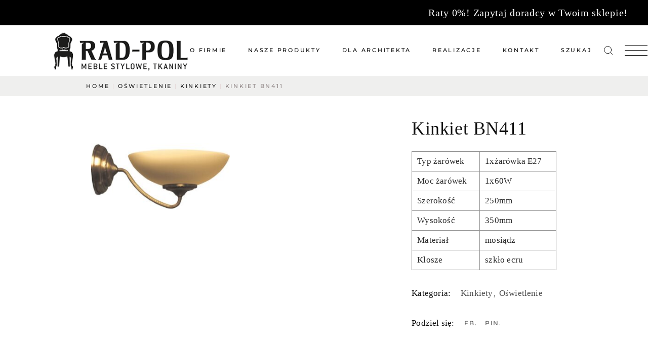

--- FILE ---
content_type: text/html; charset=UTF-8
request_url: https://rad-pol.com.pl/rad-pol/kinkiet-411/
body_size: 26173
content:
<!DOCTYPE html>
<html lang="pl-PL">
<head>
	<meta charset="UTF-8">
	<meta name="viewport" content="width=device-width, initial-scale=1, user-scalable=yes">
	<link rel="profile" href="https://gmpg.org/xfn/11">

	<meta name='robots' content='index, follow, max-image-preview:large, max-snippet:-1, max-video-preview:-1' />

	<!-- This site is optimized with the Yoast SEO plugin v26.7 - https://yoast.com/wordpress/plugins/seo/ -->
	<title>Kinkiet BN411 - Rad-Pol</title>
	<link rel="canonical" href="https://rad-pol.com.pl/rad-pol/kinkiet-411/" />
	<meta property="og:locale" content="pl_PL" />
	<meta property="og:type" content="article" />
	<meta property="og:title" content="Kinkiet BN411 - Rad-Pol" />
	<meta property="og:description" content="Typ żarówek 1xżarówka E27 Moc żarówek 1x60W Szerokość 250mm Wysokość 350mm Materiał mosiądz Klosze szkło ecru" />
	<meta property="og:url" content="https://rad-pol.com.pl/rad-pol/kinkiet-411/" />
	<meta property="og:site_name" content="Rad-Pol" />
	<meta property="article:publisher" content="https://www.facebook.com/RADPOLMEBLE" />
	<meta property="article:modified_time" content="2022-10-27T11:58:38+00:00" />
	<meta property="og:image" content="https://rad-pol.com.pl/wp-content/uploads/2022/09/411.jpg" />
	<meta property="og:image:width" content="760" />
	<meta property="og:image:height" content="760" />
	<meta property="og:image:type" content="image/jpeg" />
	<meta name="twitter:card" content="summary_large_image" />
	<script type="application/ld+json" class="yoast-schema-graph">{"@context":"https://schema.org","@graph":[{"@type":"WebPage","@id":"https://rad-pol.com.pl/rad-pol/kinkiet-411/","url":"https://rad-pol.com.pl/rad-pol/kinkiet-411/","name":"Kinkiet BN411 - Rad-Pol","isPartOf":{"@id":"https://rad-pol.com.pl/#website"},"primaryImageOfPage":{"@id":"https://rad-pol.com.pl/rad-pol/kinkiet-411/#primaryimage"},"image":{"@id":"https://rad-pol.com.pl/rad-pol/kinkiet-411/#primaryimage"},"thumbnailUrl":"https://rad-pol.com.pl/wp-content/uploads/2022/09/411.jpg","datePublished":"2022-09-14T13:14:09+00:00","dateModified":"2022-10-27T11:58:38+00:00","breadcrumb":{"@id":"https://rad-pol.com.pl/rad-pol/kinkiet-411/#breadcrumb"},"inLanguage":"pl-PL","potentialAction":[{"@type":"ReadAction","target":["https://rad-pol.com.pl/rad-pol/kinkiet-411/"]}]},{"@type":"ImageObject","inLanguage":"pl-PL","@id":"https://rad-pol.com.pl/rad-pol/kinkiet-411/#primaryimage","url":"https://rad-pol.com.pl/wp-content/uploads/2022/09/411.jpg","contentUrl":"https://rad-pol.com.pl/wp-content/uploads/2022/09/411.jpg","width":760,"height":760,"caption":"Kinkiet"},{"@type":"BreadcrumbList","@id":"https://rad-pol.com.pl/rad-pol/kinkiet-411/#breadcrumb","itemListElement":[{"@type":"ListItem","position":1,"name":"Strona główna","item":"https://rad-pol.com.pl/"},{"@type":"ListItem","position":2,"name":"Emaurri Portfolio","item":"https://rad-pol.com.pl/realizacja/"},{"@type":"ListItem","position":3,"name":"Kinkiet BN411"}]},{"@type":"WebSite","@id":"https://rad-pol.com.pl/#website","url":"https://rad-pol.com.pl/","name":"Rad-Pol","description":"Meble Stylowe, włoskie. Klasyka zawsze w modzie.","publisher":{"@id":"https://rad-pol.com.pl/#organization"},"potentialAction":[{"@type":"SearchAction","target":{"@type":"EntryPoint","urlTemplate":"https://rad-pol.com.pl/?s={search_term_string}"},"query-input":{"@type":"PropertyValueSpecification","valueRequired":true,"valueName":"search_term_string"}}],"inLanguage":"pl-PL"},{"@type":"Organization","@id":"https://rad-pol.com.pl/#organization","name":"Rad-Pol","url":"https://rad-pol.com.pl/","logo":{"@type":"ImageObject","inLanguage":"pl-PL","@id":"https://rad-pol.com.pl/#/schema/logo/image/","url":"https://rad-pol.com.pl/wp-content/uploads/2023/04/RadPol-logo-www.png","contentUrl":"https://rad-pol.com.pl/wp-content/uploads/2023/04/RadPol-logo-www.png","width":300,"height":108,"caption":"Rad-Pol"},"image":{"@id":"https://rad-pol.com.pl/#/schema/logo/image/"},"sameAs":["https://www.facebook.com/RADPOLMEBLE","https://pl.pinterest.com/RadPol44/","https://www.instagram.com/rad_pol_meble_tkaniny/"]}]}</script>
	<!-- / Yoast SEO plugin. -->


<link rel='dns-prefetch' href='//fonts.googleapis.com' />
<link rel="alternate" type="application/rss+xml" title="Rad-Pol &raquo; Kanał z wpisami" href="https://rad-pol.com.pl/feed/" />
<link rel="alternate" type="application/rss+xml" title="Rad-Pol &raquo; Kanał z komentarzami" href="https://rad-pol.com.pl/comments/feed/" />
<link rel="alternate" type="application/rss+xml" title="Rad-Pol &raquo; Kinkiet BN411 Kanał z komentarzami" href="https://rad-pol.com.pl/rad-pol/kinkiet-411/feed/" />
<link rel="alternate" title="oEmbed (JSON)" type="application/json+oembed" href="https://rad-pol.com.pl/wp-json/oembed/1.0/embed?url=https%3A%2F%2Frad-pol.com.pl%2Frad-pol%2Fkinkiet-411%2F" />
<link rel="alternate" title="oEmbed (XML)" type="text/xml+oembed" href="https://rad-pol.com.pl/wp-json/oembed/1.0/embed?url=https%3A%2F%2Frad-pol.com.pl%2Frad-pol%2Fkinkiet-411%2F&#038;format=xml" />
<style id='wp-img-auto-sizes-contain-inline-css' type='text/css'>img:is([sizes=auto i],[sizes^="auto," i]){contain-intrinsic-size:3000px 1500px}</style>

<link data-optimized="1" rel='stylesheet' id='dripicons-css' href='https://rad-pol.com.pl/wp-content/litespeed/css/1/b8ac421d7f33f98a6e92b402fb5a48ae.css?ver=26a6b' type='text/css' media='all' />
<link data-optimized="1" rel='stylesheet' id='elegant-icons-css' href='https://rad-pol.com.pl/wp-content/litespeed/css/1/ce26777d746bf412a03bcbe500c41775.css?ver=2227d' type='text/css' media='all' />
<link data-optimized="1" rel='stylesheet' id='font-awesome-css' href='https://rad-pol.com.pl/wp-content/litespeed/css/1/82c2d90f5850c10be312d1c086938930.css?ver=8935f' type='text/css' media='all' />
<link data-optimized="1" rel='stylesheet' id='ionicons-css' href='https://rad-pol.com.pl/wp-content/litespeed/css/1/d10e6ffeb1e773b2919e2dd140de0998.css?ver=26630' type='text/css' media='all' />
<link data-optimized="1" rel='stylesheet' id='linea-icons-css' href='https://rad-pol.com.pl/wp-content/litespeed/css/1/55824f3b6a72d3298f92250d6edf37c5.css?ver=5de01' type='text/css' media='all' />
<link data-optimized="1" rel='stylesheet' id='linear-icons-css' href='https://rad-pol.com.pl/wp-content/litespeed/css/1/8c55ad3c184f261ad1da1295ca02794e.css?ver=e347f' type='text/css' media='all' />
<link data-optimized="1" rel='stylesheet' id='material-icons-css' href='https://rad-pol.com.pl/wp-content/litespeed/css/1/1e79b2dbd98ae74f34cc6d29716447b2.css?ver=447b2' type='text/css' media='all' />
<link data-optimized="1" rel='stylesheet' id='simple-line-icons-css' href='https://rad-pol.com.pl/wp-content/litespeed/css/1/f6162955a4027ac7f75b523616c1f899.css?ver=e4498' type='text/css' media='all' />
<style id='wp-emoji-styles-inline-css' type='text/css'>img.wp-smiley,img.emoji{display:inline!important;border:none!important;box-shadow:none!important;height:1em!important;width:1em!important;margin:0 0.07em!important;vertical-align:-0.1em!important;background:none!important;padding:0!important}</style>
<link data-optimized="1" rel='stylesheet' id='wp-block-library-css' href='https://rad-pol.com.pl/wp-content/litespeed/css/1/71d56b9ca8fb3eba2a02fcf7be5337fb.css?ver=6c472' type='text/css' media='all' />
<style id='classic-theme-styles-inline-css' type='text/css'>
/*! This file is auto-generated */
.wp-block-button__link{color:#fff;background-color:#32373c;border-radius:9999px;box-shadow:none;text-decoration:none;padding:calc(.667em + 2px) calc(1.333em + 2px);font-size:1.125em}.wp-block-file__button{background:#32373c;color:#fff;text-decoration:none}</style>
<link data-optimized="1" rel='stylesheet' id='dashicons-css' href='https://rad-pol.com.pl/wp-content/litespeed/css/1/ad61530526c6b371c8a3614b417a5d77.css?ver=88fa8' type='text/css' media='all' />
<link data-optimized="1" rel='stylesheet' id='getwid-megamenu-block-style-css' href='https://rad-pol.com.pl/wp-content/litespeed/css/1/5400a525f3af63cc1a8f477b69cbbbbd.css?ver=cf404' type='text/css' media='all' />
<style id='global-styles-inline-css' type='text/css'>:root{--wp--preset--aspect-ratio--square:1;--wp--preset--aspect-ratio--4-3:4/3;--wp--preset--aspect-ratio--3-4:3/4;--wp--preset--aspect-ratio--3-2:3/2;--wp--preset--aspect-ratio--2-3:2/3;--wp--preset--aspect-ratio--16-9:16/9;--wp--preset--aspect-ratio--9-16:9/16;--wp--preset--color--black:#000000;--wp--preset--color--cyan-bluish-gray:#abb8c3;--wp--preset--color--white:#ffffff;--wp--preset--color--pale-pink:#f78da7;--wp--preset--color--vivid-red:#cf2e2e;--wp--preset--color--luminous-vivid-orange:#ff6900;--wp--preset--color--luminous-vivid-amber:#fcb900;--wp--preset--color--light-green-cyan:#7bdcb5;--wp--preset--color--vivid-green-cyan:#00d084;--wp--preset--color--pale-cyan-blue:#8ed1fc;--wp--preset--color--vivid-cyan-blue:#0693e3;--wp--preset--color--vivid-purple:#9b51e0;--wp--preset--gradient--vivid-cyan-blue-to-vivid-purple:linear-gradient(135deg,rgb(6,147,227) 0%,rgb(155,81,224) 100%);--wp--preset--gradient--light-green-cyan-to-vivid-green-cyan:linear-gradient(135deg,rgb(122,220,180) 0%,rgb(0,208,130) 100%);--wp--preset--gradient--luminous-vivid-amber-to-luminous-vivid-orange:linear-gradient(135deg,rgb(252,185,0) 0%,rgb(255,105,0) 100%);--wp--preset--gradient--luminous-vivid-orange-to-vivid-red:linear-gradient(135deg,rgb(255,105,0) 0%,rgb(207,46,46) 100%);--wp--preset--gradient--very-light-gray-to-cyan-bluish-gray:linear-gradient(135deg,rgb(238,238,238) 0%,rgb(169,184,195) 100%);--wp--preset--gradient--cool-to-warm-spectrum:linear-gradient(135deg,rgb(74,234,220) 0%,rgb(151,120,209) 20%,rgb(207,42,186) 40%,rgb(238,44,130) 60%,rgb(251,105,98) 80%,rgb(254,248,76) 100%);--wp--preset--gradient--blush-light-purple:linear-gradient(135deg,rgb(255,206,236) 0%,rgb(152,150,240) 100%);--wp--preset--gradient--blush-bordeaux:linear-gradient(135deg,rgb(254,205,165) 0%,rgb(254,45,45) 50%,rgb(107,0,62) 100%);--wp--preset--gradient--luminous-dusk:linear-gradient(135deg,rgb(255,203,112) 0%,rgb(199,81,192) 50%,rgb(65,88,208) 100%);--wp--preset--gradient--pale-ocean:linear-gradient(135deg,rgb(255,245,203) 0%,rgb(182,227,212) 50%,rgb(51,167,181) 100%);--wp--preset--gradient--electric-grass:linear-gradient(135deg,rgb(202,248,128) 0%,rgb(113,206,126) 100%);--wp--preset--gradient--midnight:linear-gradient(135deg,rgb(2,3,129) 0%,rgb(40,116,252) 100%);--wp--preset--font-size--small:13px;--wp--preset--font-size--medium:20px;--wp--preset--font-size--large:36px;--wp--preset--font-size--x-large:42px;--wp--preset--spacing--20:0.44rem;--wp--preset--spacing--30:0.67rem;--wp--preset--spacing--40:1rem;--wp--preset--spacing--50:1.5rem;--wp--preset--spacing--60:2.25rem;--wp--preset--spacing--70:3.38rem;--wp--preset--spacing--80:5.06rem;--wp--preset--shadow--natural:6px 6px 9px rgba(0, 0, 0, 0.2);--wp--preset--shadow--deep:12px 12px 50px rgba(0, 0, 0, 0.4);--wp--preset--shadow--sharp:6px 6px 0px rgba(0, 0, 0, 0.2);--wp--preset--shadow--outlined:6px 6px 0px -3px rgb(255, 255, 255), 6px 6px rgb(0, 0, 0);--wp--preset--shadow--crisp:6px 6px 0px rgb(0, 0, 0)}:where(.is-layout-flex){gap:.5em}:where(.is-layout-grid){gap:.5em}body .is-layout-flex{display:flex}.is-layout-flex{flex-wrap:wrap;align-items:center}.is-layout-flex>:is(*,div){margin:0}body .is-layout-grid{display:grid}.is-layout-grid>:is(*,div){margin:0}:where(.wp-block-columns.is-layout-flex){gap:2em}:where(.wp-block-columns.is-layout-grid){gap:2em}:where(.wp-block-post-template.is-layout-flex){gap:1.25em}:where(.wp-block-post-template.is-layout-grid){gap:1.25em}.has-black-color{color:var(--wp--preset--color--black)!important}.has-cyan-bluish-gray-color{color:var(--wp--preset--color--cyan-bluish-gray)!important}.has-white-color{color:var(--wp--preset--color--white)!important}.has-pale-pink-color{color:var(--wp--preset--color--pale-pink)!important}.has-vivid-red-color{color:var(--wp--preset--color--vivid-red)!important}.has-luminous-vivid-orange-color{color:var(--wp--preset--color--luminous-vivid-orange)!important}.has-luminous-vivid-amber-color{color:var(--wp--preset--color--luminous-vivid-amber)!important}.has-light-green-cyan-color{color:var(--wp--preset--color--light-green-cyan)!important}.has-vivid-green-cyan-color{color:var(--wp--preset--color--vivid-green-cyan)!important}.has-pale-cyan-blue-color{color:var(--wp--preset--color--pale-cyan-blue)!important}.has-vivid-cyan-blue-color{color:var(--wp--preset--color--vivid-cyan-blue)!important}.has-vivid-purple-color{color:var(--wp--preset--color--vivid-purple)!important}.has-black-background-color{background-color:var(--wp--preset--color--black)!important}.has-cyan-bluish-gray-background-color{background-color:var(--wp--preset--color--cyan-bluish-gray)!important}.has-white-background-color{background-color:var(--wp--preset--color--white)!important}.has-pale-pink-background-color{background-color:var(--wp--preset--color--pale-pink)!important}.has-vivid-red-background-color{background-color:var(--wp--preset--color--vivid-red)!important}.has-luminous-vivid-orange-background-color{background-color:var(--wp--preset--color--luminous-vivid-orange)!important}.has-luminous-vivid-amber-background-color{background-color:var(--wp--preset--color--luminous-vivid-amber)!important}.has-light-green-cyan-background-color{background-color:var(--wp--preset--color--light-green-cyan)!important}.has-vivid-green-cyan-background-color{background-color:var(--wp--preset--color--vivid-green-cyan)!important}.has-pale-cyan-blue-background-color{background-color:var(--wp--preset--color--pale-cyan-blue)!important}.has-vivid-cyan-blue-background-color{background-color:var(--wp--preset--color--vivid-cyan-blue)!important}.has-vivid-purple-background-color{background-color:var(--wp--preset--color--vivid-purple)!important}.has-black-border-color{border-color:var(--wp--preset--color--black)!important}.has-cyan-bluish-gray-border-color{border-color:var(--wp--preset--color--cyan-bluish-gray)!important}.has-white-border-color{border-color:var(--wp--preset--color--white)!important}.has-pale-pink-border-color{border-color:var(--wp--preset--color--pale-pink)!important}.has-vivid-red-border-color{border-color:var(--wp--preset--color--vivid-red)!important}.has-luminous-vivid-orange-border-color{border-color:var(--wp--preset--color--luminous-vivid-orange)!important}.has-luminous-vivid-amber-border-color{border-color:var(--wp--preset--color--luminous-vivid-amber)!important}.has-light-green-cyan-border-color{border-color:var(--wp--preset--color--light-green-cyan)!important}.has-vivid-green-cyan-border-color{border-color:var(--wp--preset--color--vivid-green-cyan)!important}.has-pale-cyan-blue-border-color{border-color:var(--wp--preset--color--pale-cyan-blue)!important}.has-vivid-cyan-blue-border-color{border-color:var(--wp--preset--color--vivid-cyan-blue)!important}.has-vivid-purple-border-color{border-color:var(--wp--preset--color--vivid-purple)!important}.has-vivid-cyan-blue-to-vivid-purple-gradient-background{background:var(--wp--preset--gradient--vivid-cyan-blue-to-vivid-purple)!important}.has-light-green-cyan-to-vivid-green-cyan-gradient-background{background:var(--wp--preset--gradient--light-green-cyan-to-vivid-green-cyan)!important}.has-luminous-vivid-amber-to-luminous-vivid-orange-gradient-background{background:var(--wp--preset--gradient--luminous-vivid-amber-to-luminous-vivid-orange)!important}.has-luminous-vivid-orange-to-vivid-red-gradient-background{background:var(--wp--preset--gradient--luminous-vivid-orange-to-vivid-red)!important}.has-very-light-gray-to-cyan-bluish-gray-gradient-background{background:var(--wp--preset--gradient--very-light-gray-to-cyan-bluish-gray)!important}.has-cool-to-warm-spectrum-gradient-background{background:var(--wp--preset--gradient--cool-to-warm-spectrum)!important}.has-blush-light-purple-gradient-background{background:var(--wp--preset--gradient--blush-light-purple)!important}.has-blush-bordeaux-gradient-background{background:var(--wp--preset--gradient--blush-bordeaux)!important}.has-luminous-dusk-gradient-background{background:var(--wp--preset--gradient--luminous-dusk)!important}.has-pale-ocean-gradient-background{background:var(--wp--preset--gradient--pale-ocean)!important}.has-electric-grass-gradient-background{background:var(--wp--preset--gradient--electric-grass)!important}.has-midnight-gradient-background{background:var(--wp--preset--gradient--midnight)!important}.has-small-font-size{font-size:var(--wp--preset--font-size--small)!important}.has-medium-font-size{font-size:var(--wp--preset--font-size--medium)!important}.has-large-font-size{font-size:var(--wp--preset--font-size--large)!important}.has-x-large-font-size{font-size:var(--wp--preset--font-size--x-large)!important}:where(.wp-block-post-template.is-layout-flex){gap:1.25em}:where(.wp-block-post-template.is-layout-grid){gap:1.25em}:where(.wp-block-term-template.is-layout-flex){gap:1.25em}:where(.wp-block-term-template.is-layout-grid){gap:1.25em}:where(.wp-block-columns.is-layout-flex){gap:2em}:where(.wp-block-columns.is-layout-grid){gap:2em}:root :where(.wp-block-pullquote){font-size:1.5em;line-height:1.6}</style>
<link data-optimized="1" rel='stylesheet' id='contact-form-7-css' href='https://rad-pol.com.pl/wp-content/litespeed/css/1/0d7567063e29007cf0c79d4a523bdbc9.css?ver=e7ca1' type='text/css' media='all' />
<link data-optimized="1" rel='stylesheet' id='mailerlite_forms.css-css' href='https://rad-pol.com.pl/wp-content/litespeed/css/1/e002edd666671b2887a7f5aca9553083.css?ver=0675e' type='text/css' media='all' />
<link data-optimized="1" rel='stylesheet' id='qi-addons-for-elementor-grid-style-css' href='https://rad-pol.com.pl/wp-content/litespeed/css/1/eecfc1b4fb18de1d08878dd81681884b.css?ver=470da' type='text/css' media='all' />
<link data-optimized="1" rel='stylesheet' id='qi-addons-for-elementor-helper-parts-style-css' href='https://rad-pol.com.pl/wp-content/litespeed/css/1/83964fb0e2ac542194d3086a82d65391.css?ver=3b225' type='text/css' media='all' />
<link data-optimized="1" rel='stylesheet' id='qi-addons-for-elementor-style-css' href='https://rad-pol.com.pl/wp-content/litespeed/css/1/0324692ec9b3ab3c2595354bcc3e30f4.css?ver=584f0' type='text/css' media='all' />
<link data-optimized="1" rel='stylesheet' id='select2-css' href='https://rad-pol.com.pl/wp-content/litespeed/css/1/78624d8db14ae45fedd9a69cc432e28e.css?ver=c6496' type='text/css' media='all' />
<link data-optimized="1" rel='stylesheet' id='emaurri-core-dashboard-style-css' href='https://rad-pol.com.pl/wp-content/litespeed/css/1/ac0cbb083e72a39ec94d381e294807eb.css?ver=4aa0b' type='text/css' media='all' />
<link data-optimized="1" rel='stylesheet' id='perfect-scrollbar-css' href='https://rad-pol.com.pl/wp-content/litespeed/css/1/d57bd95433725897e5d981852e9641f0.css?ver=5037a' type='text/css' media='all' />
<link data-optimized="1" rel='stylesheet' id='swiper-css' href='https://rad-pol.com.pl/wp-content/litespeed/css/1/5241c4366add67b89eb43df08c0310e3.css?ver=e5ca5' type='text/css' media='all' />
<link data-optimized="1" rel='stylesheet' id='emaurri-main-css' href='https://rad-pol.com.pl/wp-content/litespeed/css/1/d92d25d69d0962331fb2f6fe2440761f.css?ver=9d09b' type='text/css' media='all' />
<link data-optimized="1" rel='stylesheet' id='emaurri-core-style-css' href='https://rad-pol.com.pl/wp-content/litespeed/css/1/f5c368effda32c1504c490d1f610290a.css?ver=ebe51' type='text/css' media='all' />
<link data-optimized="1" rel='stylesheet' id='magnific-popup-css' href='https://rad-pol.com.pl/wp-content/litespeed/css/1/920ab832f8980dea0a6447371e2dcf93.css?ver=8f404' type='text/css' media='all' />
<link data-optimized="1" rel='stylesheet' id='emaurri-google-fonts-css' href='https://rad-pol.com.pl/wp-content/litespeed/css/1/dcacdb3c6e5a9cd2acbb596d5732450a.css?ver=2450a' type='text/css' media='all' />
<link data-optimized="1" rel='stylesheet' id='emaurri-style-css' href='https://rad-pol.com.pl/wp-content/litespeed/css/1/9c9f807521b2bed782e7fb529a41b4f8.css?ver=4f831' type='text/css' media='all' />
<style id='emaurri-style-inline-css' type='text/css'>#qodef-page-footer-top-area{background-color:#d8d8d8}#qodef-page-footer-top-area-inner{border-top-color:#f7f7f7;border-top-width:1px}#qodef-page-inner{padding:20px}#qodef-top-area{background-color:#000}#qodef-top-area-inner{height:50px}.qodef-header-navigation>ul>li>a{color:#000}.qodef-header-navigation>ul>li.qodef-menu-item--wide .qodef-drop-down-second ul li ul li a{line-height:1px}#qodef-side-area{background-color:#fff}.qodef-page-title{height:40px;padding-left:10px!important;padding-right:10px!important;background-color:rgb(49 58 45 / .08)}.qodef-page-title .qodef-m-title{color:#000}body{font-family:"Verdana"}h1,.qodef-h1{font-family:"Verdana";font-size:36px;font-style:normal;font-weight:500}h2,.qodef-h2{font-family:"Verdana";font-size:40px}h3,.qodef-h3{font-family:"Verdana"}h4,.qodef-h4{font-family:"Verdana"}h5,.qodef-h5{font-family:"Verdana"}h6,.qodef-h6{font-family:"Verdana"}.qodef-search-opener:hover{color:#919191!important}.qodef-search-opener:hover{color:#919191!important}.qodef-header--standard #qodef-page-header{height:100px}.qodef-header--standard #qodef-page-header-inner{padding-left:100px;padding-right:100px;border-bottom-color:#fff0;border-bottom-width:1px}@media only screen and (max-width:768px){h2,.qodef-h2{font-size:24px}}</style>
<link data-optimized="1" rel='stylesheet' id='pscrollbar-css' href='https://rad-pol.com.pl/wp-content/litespeed/css/1/72c821656bc6ef965c4d2014902263a3.css?ver=b0aba' type='text/css' media='all' />
<link data-optimized="1" rel='stylesheet' id='owlcarousel-css' href='https://rad-pol.com.pl/wp-content/litespeed/css/1/608e583571f1ddef1d7771831dcb166c.css?ver=48748' type='text/css' media='all' />
<link data-optimized="1" rel='stylesheet' id='quadmenu-normalize-css' href='https://rad-pol.com.pl/wp-content/litespeed/css/1/b8c4f078193bda4a91c8131eaeb6c8c0.css?ver=a3af9' type='text/css' media='all' />
<link data-optimized="1" rel='stylesheet' id='quadmenu-widgets-css' href='https://rad-pol.com.pl/wp-content/litespeed/css/1/2d797da2137dba1a48201e094dfd8f20.css?ver=7a5ce' type='text/css' media='all' />
<link data-optimized="1" rel='stylesheet' id='quadmenu-css' href='https://rad-pol.com.pl/wp-content/litespeed/css/1/a9422da204ef512e09bcb6a0bd0a733c.css?ver=9f1fb' type='text/css' media='all' />
<link data-optimized="1" rel='stylesheet' id='quadmenu-locations-css' href='https://rad-pol.com.pl/wp-content/litespeed/css/1/04b490ac2a7bdcef7e6033112cefa9a3.css?ver=c5e58' type='text/css' media='all' />
<link data-optimized="1" rel='stylesheet' id='dflip-style-css' href='https://rad-pol.com.pl/wp-content/litespeed/css/1/9bda5e08eb915c23c621aa758911bdde.css?ver=89872' type='text/css' media='all' />
<link data-optimized="1" rel='stylesheet' id='elementor-frontend-css' href='https://rad-pol.com.pl/wp-content/litespeed/css/1/925b147698ec4bf19a6a94c2c0befce2.css?ver=328f7' type='text/css' media='all' />
<link data-optimized="1" rel='stylesheet' id='eael-general-css' href='https://rad-pol.com.pl/wp-content/litespeed/css/1/f1b969c5d67d6d587d2e2e20dc2e8674.css?ver=f6968' type='text/css' media='all' />
<script type="text/javascript" src="https://rad-pol.com.pl/wp-includes/js/jquery/jquery.min.js?ver=3.7.1" id="jquery-core-js"></script>
<script data-optimized="1" type="text/javascript" src="https://rad-pol.com.pl/wp-content/litespeed/js/1/be04f69273fe1a33b9b0d8bcf97b7757.js?ver=6361c" id="jquery-migrate-js"></script>
<script data-optimized="1" type="text/javascript" id="image-watermark-no-right-click-js-before">var iwArgsNoRightClick={"rightclick":"Y","draganddrop":"Y","devtools":"Y","enableToast":"Y","toastMessage":"This content is protected"}</script>
<script data-optimized="1" type="text/javascript" src="https://rad-pol.com.pl/wp-content/litespeed/js/1/b5e5fa706d314cc315ce0b6f8402bfc6.js?ver=0ea50" id="image-watermark-no-right-click-js"></script>
<link rel="https://api.w.org/" href="https://rad-pol.com.pl/wp-json/" /><link rel="EditURI" type="application/rsd+xml" title="RSD" href="https://rad-pol.com.pl/xmlrpc.php?rsd" />
<meta name="generator" content="WordPress 6.9" />
<link rel='shortlink' href='https://rad-pol.com.pl/?p=13929' />
        <!-- MailerLite Universal -->
        <script>(function(w,d,e,u,f,l,n){w[f]=w[f]||function(){(w[f].q=w[f].q||[]).push(arguments)},l=d.createElement(e),l.async=1,l.src=u,n=d.getElementsByTagName(e)[0],n.parentNode.insertBefore(l,n)})(window,document,'script','https://assets.mailerlite.com/js/universal.js','ml');ml('account','944315');ml('enablePopups',!0)</script>
        <!-- End MailerLite Universal -->
        <style id="essential-blocks-global-styles">:root{--eb-global-primary-color:#101828;--eb-global-secondary-color:#475467;--eb-global-tertiary-color:#98A2B3;--eb-global-text-color:#475467;--eb-global-heading-color:#1D2939;--eb-global-link-color:#444CE7;--eb-global-background-color:#F9FAFB;--eb-global-button-text-color:#FFFFFF;--eb-global-button-background-color:#101828;--eb-gradient-primary-color:linear-gradient(90deg, hsla(259, 84%, 78%, 1) 0%, hsla(206, 67%, 75%, 1) 100%);--eb-gradient-secondary-color:linear-gradient(90deg, hsla(18, 76%, 85%, 1) 0%, hsla(203, 69%, 84%, 1) 100%);--eb-gradient-tertiary-color:linear-gradient(90deg, hsla(248, 21%, 15%, 1) 0%, hsla(250, 14%, 61%, 1) 100%);--eb-gradient-background-color:linear-gradient(90deg, rgb(250, 250, 250) 0%, rgb(233, 233, 233) 49%, rgb(244, 243, 243) 100%);--eb-tablet-breakpoint:1024px;--eb-mobile-breakpoint:767px}</style>
	<meta name="viewport" content="width=device-width, initial-scale=1.0">

	<meta name="generator" content="Elementor 3.34.1; features: additional_custom_breakpoints; settings: css_print_method-external, google_font-enabled, font_display-auto">
			<style>.e-con.e-parent:nth-of-type(n+4):not(.e-lazyloaded):not(.e-no-lazyload),.e-con.e-parent:nth-of-type(n+4):not(.e-lazyloaded):not(.e-no-lazyload) *{background-image:none!important}@media screen and (max-height:1024px){.e-con.e-parent:nth-of-type(n+3):not(.e-lazyloaded):not(.e-no-lazyload),.e-con.e-parent:nth-of-type(n+3):not(.e-lazyloaded):not(.e-no-lazyload) *{background-image:none!important}}@media screen and (max-height:640px){.e-con.e-parent:nth-of-type(n+2):not(.e-lazyloaded):not(.e-no-lazyload),.e-con.e-parent:nth-of-type(n+2):not(.e-lazyloaded):not(.e-no-lazyload) *{background-image:none!important}}</style>
			<noscript><style>.lazyload[data-src]{display:none !important;}</style></noscript><style>.lazyload{background-image:none!important}.lazyload:before{background-image:none!important}</style><meta name="generator" content="Powered by Slider Revolution 6.7.40 - responsive, Mobile-Friendly Slider Plugin for WordPress with comfortable drag and drop interface." />
<script>function setREVStartSize(e){window.RSIW=window.RSIW===undefined?window.innerWidth:window.RSIW;window.RSIH=window.RSIH===undefined?window.innerHeight:window.RSIH;try{var pw=document.getElementById(e.c).parentNode.offsetWidth,newh;pw=pw===0||isNaN(pw)||(e.l=="fullwidth"||e.layout=="fullwidth")?window.RSIW:pw;e.tabw=e.tabw===undefined?0:parseInt(e.tabw);e.thumbw=e.thumbw===undefined?0:parseInt(e.thumbw);e.tabh=e.tabh===undefined?0:parseInt(e.tabh);e.thumbh=e.thumbh===undefined?0:parseInt(e.thumbh);e.tabhide=e.tabhide===undefined?0:parseInt(e.tabhide);e.thumbhide=e.thumbhide===undefined?0:parseInt(e.thumbhide);e.mh=e.mh===undefined||e.mh==""||e.mh==="auto"?0:parseInt(e.mh,0);if(e.layout==="fullscreen"||e.l==="fullscreen")
newh=Math.max(e.mh,window.RSIH);else{e.gw=Array.isArray(e.gw)?e.gw:[e.gw];for(var i in e.rl)if(e.gw[i]===undefined||e.gw[i]===0)e.gw[i]=e.gw[i-1];e.gh=e.el===undefined||e.el===""||(Array.isArray(e.el)&&e.el.length==0)?e.gh:e.el;e.gh=Array.isArray(e.gh)?e.gh:[e.gh];for(var i in e.rl)if(e.gh[i]===undefined||e.gh[i]===0)e.gh[i]=e.gh[i-1];var nl=new Array(e.rl.length),ix=0,sl;e.tabw=e.tabhide>=pw?0:e.tabw;e.thumbw=e.thumbhide>=pw?0:e.thumbw;e.tabh=e.tabhide>=pw?0:e.tabh;e.thumbh=e.thumbhide>=pw?0:e.thumbh;for(var i in e.rl)nl[i]=e.rl[i]<window.RSIW?0:e.rl[i];sl=nl[0];for(var i in nl)if(sl>nl[i]&&nl[i]>0){sl=nl[i];ix=i}
var m=pw>(e.gw[ix]+e.tabw+e.thumbw)?1:(pw-(e.tabw+e.thumbw))/(e.gw[ix]);newh=(e.gh[ix]*m)+(e.tabh+e.thumbh)}
var el=document.getElementById(e.c);if(el!==null&&el)el.style.height=newh+"px";el=document.getElementById(e.c+"_wrapper");if(el!==null&&el){el.style.height=newh+"px";el.style.display="block"}}catch(e){console.log("Failure at Presize of Slider:"+e)}}</script>
		<style type="text/css" id="wp-custom-css">@media only screen and (min-width:600px){.sub-menu li a span{line-height:17px}.sub-menu .sub-menu .sub-menu li a span{line-height:15px}.sub-menu .sub-menu li a span{line-height:13px}}</style>
		    
    <!-- Google tag (gtag.js) -->
<script async src="https://www.googletagmanager.com/gtag/js?id=G-JG2QN8FW69"></script>
<script>
  window.dataLayer = window.dataLayer || [];
  function gtag(){dataLayer.push(arguments);}
  gtag('js', new Date());

  gtag('config', 'G-JG2QN8FW69');
</script>
<!-- Google Tag Manager -->
<script>(function(w,d,s,l,i){w[l]=w[l]||[];w[l].push({'gtm.start':
new Date().getTime(),event:'gtm.js'});var f=d.getElementsByTagName(s)[0],
j=d.createElement(s),dl=l!='dataLayer'?'&l='+l:'';j.async=true;j.src=
'https://www.googletagmanager.com/gtm.js?id='+i+dl;f.parentNode.insertBefore(j,f);
})(window,document,'script','dataLayer','GTM-W324KHJ3');</script>
<!-- End Google Tag Manager -->
</head>
<body class="wp-singular portfolio-item-template-default single single-portfolio-item postid-13929 wp-theme-emaurri qode-framework-1.1.6 qodef-qi--no-touch qi-addons-for-elementor-1.9.5 qodef-back-to-top--enabled qodef-content-side--enabled  qodef-header--standard qodef-header-appearance--fixed qodef-mobile-header--standard qodef-mobile-header-appearance--sticky qodef-drop-down-second--full-width qodef-drop-down-second--default qodef-layout--gallery-small emaurri-core-1.1.1 emaurri-1.3 qodef-content-grid-1300 qodef-header-standard--right qodef-search--fullscreen elementor-default elementor-kit-8109" itemscope itemtype="https://schema.org/WebPage">
	<!-- Google Tag Manager (noscript) -->
<noscript><iframe src="https://www.googletagmanager.com/ns.html?id=GTM-W324KHJ3"
height="0" width="0" style="display:none;visibility:hidden"></iframe></noscript>
<!-- End Google Tag Manager (noscript) -->
	<a class="skip-link screen-reader-text" href="#qodef-page-content">Skip to the content</a>	<div id="qodef-page-wrapper" class="">
			<div id="qodef-top-area">
		<div id="qodef-top-area-inner" class="">

			
							<div class="qodef-widget-holder qodef-top-area-right">
						<div class="qodef-widget-holder qodef--one">
		<div id="block-31" class="widget widget_block qodef-top-bar-widget">
<h6 class="wp-block-heading has-text-align-right has-white-color has-text-color">                                                           Raty 0%! Zapytaj doradcy w Twoim sklepie!</h6>
</div>	</div>
				</div>
			
					</div>
	</div>
<header id="qodef-page-header" >
		<div id="qodef-page-header-inner" class="">
		<a itemprop="url" class="qodef-header-logo-link qodef-height--set" href="https://rad-pol.com.pl/" style="height:100px" rel="home">
	<img width="300" height="108" src="[data-uri]" class="qodef-header-logo-image qodef--main lazyload" alt="logo main" itemprop="image" data-src="https://rad-pol.com.pl/wp-content/uploads/2023/04/RadPol-logo-www.png" decoding="async" data-eio-rwidth="300" data-eio-rheight="108" /><noscript><img width="300" height="108" src="https://rad-pol.com.pl/wp-content/uploads/2023/04/RadPol-logo-www.png" class="qodef-header-logo-image qodef--main" alt="logo main" itemprop="image" data-eio="l" /></noscript>	<img src="[data-uri]" class="qodef-header-logo-image qodef--dark lazyload" itemprop="image" alt="logo dark" data-src="https://22315" decoding="async" /><noscript><img src="https://22315" class="qodef-header-logo-image qodef--dark" itemprop="image" alt="logo dark" data-eio="l" /></noscript>	<img src="[data-uri]" class="qodef-header-logo-image qodef--light lazyload" itemprop="image" alt="logo light" data-src="https://22315" decoding="async" /><noscript><img src="https://22315" class="qodef-header-logo-image qodef--light" itemprop="image" alt="logo light" data-eio="l" /></noscript></a>
	<nav class="qodef-header-navigation" role="navigation" aria-label="Top Menu">
		<ul id="menu-rad-pol-glowny-1" class="menu"><li class="menu-item menu-item-type-post_type menu-item-object-page menu-item-has-children menu-item-8261 qodef-menu-item--narrow"><a href="https://rad-pol.com.pl/o-firmie-2/"><span class="qodef-menu-item-text"><span class="qodef-menu-item-text-inner">O Firmie</span><svg class="qodef-menu-item-arrow" xmlns="http://www.w3.org/2000/svg" xmlns:xlink="http://www.w3.org/1999/xlink" width="32" height="32" viewBox="0 0 32 32"><g><path d="M 13.8,24.196c 0.39,0.39, 1.024,0.39, 1.414,0l 6.486-6.486c 0.196-0.196, 0.294-0.454, 0.292-0.71 c0-0.258-0.096-0.514-0.292-0.71L 15.214,9.804c-0.39-0.39-1.024-0.39-1.414,0c-0.39,0.39-0.39,1.024,0,1.414L 19.582,17 L 13.8,22.782C 13.41,23.172, 13.41,23.806, 13.8,24.196z"></path></g></svg></span></a>
<div class="qodef-drop-down-second"><div class="qodef-drop-down-second-inner"><ul class="sub-menu">
	<li class="menu-item menu-item-type-post_type menu-item-object-page menu-item-8258"><a href="https://rad-pol.com.pl/o-nas/"><span class="qodef-menu-item-text">O nas</span></a></li>
	<li class="menu-item menu-item-type-post_type menu-item-object-page menu-item-8156"><a href="https://rad-pol.com.pl/alternating-posts/"><span class="qodef-menu-item-text">Blog</span></a></li>
	<li class="menu-item menu-item-type-post_type menu-item-object-page menu-item-25984"><a href="https://rad-pol.com.pl/aktualnosci/"><span class="qodef-menu-item-text">Aktualności</span></a></li>
	<li class="menu-item menu-item-type-post_type menu-item-object-page menu-item-23684"><a href="https://rad-pol.com.pl/faq-page/"><span class="qodef-menu-item-text">O co pytacie?</span></a></li>
	<li class="menu-item menu-item-type-post_type menu-item-object-page menu-item-27888"><a href="https://rad-pol.com.pl/napisz-do-nas/"><span class="qodef-menu-item-text">Napisz do nas</span></a></li>
</ul></div></div>
</li>
<li class="menu-item menu-item-type-post_type menu-item-object-page menu-item-has-children menu-item-8535 qodef-menu-item--narrow"><a href="https://rad-pol.com.pl/nasze-produkty/"><span class="qodef-menu-item-text"><span class="qodef-menu-item-text-inner">Nasze produkty</span><svg class="qodef-menu-item-arrow" xmlns="http://www.w3.org/2000/svg" xmlns:xlink="http://www.w3.org/1999/xlink" width="32" height="32" viewBox="0 0 32 32"><g><path d="M 13.8,24.196c 0.39,0.39, 1.024,0.39, 1.414,0l 6.486-6.486c 0.196-0.196, 0.294-0.454, 0.292-0.71 c0-0.258-0.096-0.514-0.292-0.71L 15.214,9.804c-0.39-0.39-1.024-0.39-1.414,0c-0.39,0.39-0.39,1.024,0,1.414L 19.582,17 L 13.8,22.782C 13.41,23.172, 13.41,23.806, 13.8,24.196z"></path></g></svg></span></a>
<div class="qodef-drop-down-second"><div class="qodef-drop-down-second-inner"><ul class="sub-menu">
	<li class="menu-item menu-item-type-post_type menu-item-object-page menu-item-has-children menu-item-8533"><a href="https://rad-pol.com.pl/meble/"><span class="qodef-menu-item-text"><span class="qodef-menu-item-text-inner">Meble</span><svg class="qodef-menu-item-arrow" xmlns="http://www.w3.org/2000/svg" xmlns:xlink="http://www.w3.org/1999/xlink" width="32" height="32" viewBox="0 0 32 32"><g><path d="M 13.8,24.196c 0.39,0.39, 1.024,0.39, 1.414,0l 6.486-6.486c 0.196-0.196, 0.294-0.454, 0.292-0.71 c0-0.258-0.096-0.514-0.292-0.71L 15.214,9.804c-0.39-0.39-1.024-0.39-1.414,0c-0.39,0.39-0.39,1.024,0,1.414L 19.582,17 L 13.8,22.782C 13.41,23.172, 13.41,23.806, 13.8,24.196z"></path></g></svg></span></a>
	<ul class="sub-menu">
		<li class="menu-item menu-item-type-custom menu-item-object-custom menu-item-has-children menu-item-43914"><a href="#"><span class="qodef-menu-item-text"><span class="qodef-menu-item-text-inner">Meble tapicerowane</span><svg class="qodef-menu-item-arrow" xmlns="http://www.w3.org/2000/svg" xmlns:xlink="http://www.w3.org/1999/xlink" width="32" height="32" viewBox="0 0 32 32"><g><path d="M 13.8,24.196c 0.39,0.39, 1.024,0.39, 1.414,0l 6.486-6.486c 0.196-0.196, 0.294-0.454, 0.292-0.71 c0-0.258-0.096-0.514-0.292-0.71L 15.214,9.804c-0.39-0.39-1.024-0.39-1.414,0c-0.39,0.39-0.39,1.024,0,1.414L 19.582,17 L 13.8,22.782C 13.41,23.172, 13.41,23.806, 13.8,24.196z"></path></g></svg></span></a>
		<ul class="sub-menu">
			<li class="menu-item menu-item-type-post_type menu-item-object-page menu-item-43915"><a href="https://rad-pol.com.pl/sofy-i-kanapy/"><span class="qodef-menu-item-text">Sofy i kanapy</span></a></li>
			<li class="menu-item menu-item-type-post_type menu-item-object-page menu-item-43920"><a href="https://rad-pol.com.pl/fotele/"><span class="qodef-menu-item-text">Fotele</span></a></li>
			<li class="menu-item menu-item-type-post_type menu-item-object-page menu-item-43921"><a href="https://rad-pol.com.pl/krzesla/"><span class="qodef-menu-item-text">Krzesła</span></a></li>
			<li class="menu-item menu-item-type-post_type menu-item-object-page menu-item-43922"><a href="https://rad-pol.com.pl/szezlongi/"><span class="qodef-menu-item-text">Szezlongi</span></a></li>
			<li class="menu-item menu-item-type-post_type menu-item-object-page menu-item-43923"><a href="https://rad-pol.com.pl/wersalki/"><span class="qodef-menu-item-text">Wersalki</span></a></li>
			<li class="menu-item menu-item-type-post_type menu-item-object-page menu-item-43924"><a href="https://rad-pol.com.pl/tapczan/"><span class="qodef-menu-item-text">Tapczan</span></a></li>
			<li class="menu-item menu-item-type-post_type menu-item-object-page menu-item-43925"><a href="https://rad-pol.com.pl/narozniki/"><span class="qodef-menu-item-text">Narożniki</span></a></li>
			<li class="menu-item menu-item-type-post_type menu-item-object-page menu-item-43926"><a href="https://rad-pol.com.pl/trony/"><span class="qodef-menu-item-text">Trony</span></a></li>
			<li class="menu-item menu-item-type-post_type menu-item-object-page menu-item-43927"><a href="https://rad-pol.com.pl/pufy/"><span class="qodef-menu-item-text">Pufy</span></a></li>
			<li class="menu-item menu-item-type-post_type menu-item-object-page menu-item-43928"><a href="https://rad-pol.com.pl/laweczki/"><span class="qodef-menu-item-text">Ławeczki</span></a></li>
			<li class="menu-item menu-item-type-post_type menu-item-object-page menu-item-43929"><a href="https://rad-pol.com.pl/hokery/"><span class="qodef-menu-item-text">Hokery</span></a></li>
		</ul>
</li>
		<li class="menu-item menu-item-type-custom menu-item-object-custom menu-item-has-children menu-item-43930"><a href="#"><span class="qodef-menu-item-text"><span class="qodef-menu-item-text-inner">Meble stolarskie</span><svg class="qodef-menu-item-arrow" xmlns="http://www.w3.org/2000/svg" xmlns:xlink="http://www.w3.org/1999/xlink" width="32" height="32" viewBox="0 0 32 32"><g><path d="M 13.8,24.196c 0.39,0.39, 1.024,0.39, 1.414,0l 6.486-6.486c 0.196-0.196, 0.294-0.454, 0.292-0.71 c0-0.258-0.096-0.514-0.292-0.71L 15.214,9.804c-0.39-0.39-1.024-0.39-1.414,0c-0.39,0.39-0.39,1.024,0,1.414L 19.582,17 L 13.8,22.782C 13.41,23.172, 13.41,23.806, 13.8,24.196z"></path></g></svg></span></a>
		<ul class="sub-menu">
			<li class="menu-item menu-item-type-post_type menu-item-object-page menu-item-43931"><a href="https://rad-pol.com.pl/szafy-2/"><span class="qodef-menu-item-text">Szafy</span></a></li>
			<li class="menu-item menu-item-type-post_type menu-item-object-page menu-item-43932"><a href="https://rad-pol.com.pl/komody/"><span class="qodef-menu-item-text">Komody</span></a></li>
			<li class="menu-item menu-item-type-post_type menu-item-object-page menu-item-43933"><a href="https://rad-pol.com.pl/witrynyikredensy/"><span class="qodef-menu-item-text">Witryny i kredensy</span></a></li>
			<li class="menu-item menu-item-type-post_type menu-item-object-page menu-item-43934"><a href="https://rad-pol.com.pl/stoly/"><span class="qodef-menu-item-text">Stoły</span></a></li>
			<li class="menu-item menu-item-type-post_type menu-item-object-page menu-item-43935"><a href="https://rad-pol.com.pl/szafki-rtv/"><span class="qodef-menu-item-text">Szafki RTV vintage</span></a></li>
			<li class="menu-item menu-item-type-post_type menu-item-object-page menu-item-43942"><a href="https://rad-pol.com.pl/skrzynie/"><span class="qodef-menu-item-text">Skrzynie</span></a></li>
			<li class="menu-item menu-item-type-post_type menu-item-object-page menu-item-43936"><a href="https://rad-pol.com.pl/szafki/"><span class="qodef-menu-item-text">Szafki</span></a></li>
			<li class="menu-item menu-item-type-post_type menu-item-object-page menu-item-43945"><a href="https://rad-pol.com.pl/garderoba/"><span class="qodef-menu-item-text">Garderoby</span></a></li>
			<li class="menu-item menu-item-type-post_type menu-item-object-page menu-item-43939"><a href="https://rad-pol.com.pl/stoliki-i-lawy/"><span class="qodef-menu-item-text">Stoliki i ławy</span></a></li>
			<li class="menu-item menu-item-type-post_type menu-item-object-page menu-item-43940"><a href="https://rad-pol.com.pl/toaletka/"><span class="qodef-menu-item-text">Toaletka</span></a></li>
			<li class="menu-item menu-item-type-post_type menu-item-object-page menu-item-43944"><a href="https://rad-pol.com.pl/zestawy-rtv-i-mebloscianki/"><span class="qodef-menu-item-text">Meblościanki</span></a></li>
			<li class="menu-item menu-item-type-post_type menu-item-object-page menu-item-43941"><a href="https://rad-pol.com.pl/konsole/"><span class="qodef-menu-item-text">Konsole</span></a></li>
			<li class="menu-item menu-item-type-post_type menu-item-object-page menu-item-43937"><a href="https://rad-pol.com.pl/regaly-na-ksiazki/"><span class="qodef-menu-item-text">Regały na książki</span></a></li>
			<li class="menu-item menu-item-type-post_type menu-item-object-page menu-item-43938"><a href="https://rad-pol.com.pl/bary/"><span class="qodef-menu-item-text">Bary</span></a></li>
		</ul>
</li>
	</ul>
</li>
	<li class="menu-item menu-item-type-post_type menu-item-object-page menu-item-23667"><a href="https://rad-pol.com.pl/pomieszczenia/"><span class="qodef-menu-item-text">Pomieszczenia</span></a></li>
	<li class="menu-item menu-item-type-post_type menu-item-object-page menu-item-has-children menu-item-8628"><a href="https://rad-pol.com.pl/oswietlenie/"><span class="qodef-menu-item-text"><span class="qodef-menu-item-text-inner">Oświetlenie</span><svg class="qodef-menu-item-arrow" xmlns="http://www.w3.org/2000/svg" xmlns:xlink="http://www.w3.org/1999/xlink" width="32" height="32" viewBox="0 0 32 32"><g><path d="M 13.8,24.196c 0.39,0.39, 1.024,0.39, 1.414,0l 6.486-6.486c 0.196-0.196, 0.294-0.454, 0.292-0.71 c0-0.258-0.096-0.514-0.292-0.71L 15.214,9.804c-0.39-0.39-1.024-0.39-1.414,0c-0.39,0.39-0.39,1.024,0,1.414L 19.582,17 L 13.8,22.782C 13.41,23.172, 13.41,23.806, 13.8,24.196z"></path></g></svg></span></a>
	<ul class="sub-menu">
		<li class="menu-item menu-item-type-post_type menu-item-object-page menu-item-44490"><a href="https://rad-pol.com.pl/zyrandole-nowoczesne/"><span class="qodef-menu-item-text">Żyrandole nowoczesne</span></a></li>
		<li class="menu-item menu-item-type-post_type menu-item-object-page menu-item-44491"><a href="https://rad-pol.com.pl/zyrandole-mosiezne/"><span class="qodef-menu-item-text">Żyrandole mosiężne</span></a></li>
		<li class="menu-item menu-item-type-post_type menu-item-object-page menu-item-44492"><a href="https://rad-pol.com.pl/zyrandole-krysztalowe/"><span class="qodef-menu-item-text">Żyrandole kryształowe</span></a></li>
		<li class="menu-item menu-item-type-post_type menu-item-object-page menu-item-44493"><a href="https://rad-pol.com.pl/zyrandole-klasyczne/"><span class="qodef-menu-item-text">Żyrandole klasyczne</span></a></li>
		<li class="menu-item menu-item-type-post_type menu-item-object-page menu-item-44496"><a href="https://rad-pol.com.pl/lampy-zewnetrzne/"><span class="qodef-menu-item-text">Lampy zewnętrzne</span></a></li>
		<li class="menu-item menu-item-type-post_type menu-item-object-page menu-item-44497"><a href="https://rad-pol.com.pl/lampy-vintage/"><span class="qodef-menu-item-text">Lampy Vintage</span></a></li>
		<li class="menu-item menu-item-type-post_type menu-item-object-page menu-item-44498"><a href="https://rad-pol.com.pl/lampy-podlogowe/"><span class="qodef-menu-item-text">Lampy podłogowe</span></a></li>
		<li class="menu-item menu-item-type-post_type menu-item-object-page menu-item-44499"><a href="https://rad-pol.com.pl/lampy-gabinetowe/"><span class="qodef-menu-item-text">Lampy gabinetowe</span></a></li>
		<li class="menu-item menu-item-type-post_type menu-item-object-page menu-item-44500"><a href="https://rad-pol.com.pl/lampki-stolowe-nocne/"><span class="qodef-menu-item-text">Lampki stołowe nocne</span></a></li>
		<li class="menu-item menu-item-type-post_type menu-item-object-page menu-item-44494"><a href="https://rad-pol.com.pl/plafony/"><span class="qodef-menu-item-text">Plafony</span></a></li>
		<li class="menu-item menu-item-type-post_type menu-item-object-page menu-item-44495"><a href="https://rad-pol.com.pl/kinkiety/"><span class="qodef-menu-item-text">Kinkiety</span></a></li>
	</ul>
</li>
	<li class="menu-item menu-item-type-post_type menu-item-object-page menu-item-8795"><a href="https://rad-pol.com.pl/renowacje/"><span class="qodef-menu-item-text">Renowacje</span></a></li>
	<li class="menu-item menu-item-type-post_type menu-item-object-page menu-item-46425"><a href="https://rad-pol.com.pl/kuchnie/"><span class="qodef-menu-item-text">Kuchnie</span></a></li>
	<li class="menu-item menu-item-type-post_type menu-item-object-page menu-item-37326"><a href="https://rad-pol.com.pl/dodatki/"><span class="qodef-menu-item-text">Dodatki</span></a></li>
	<li class="menu-item menu-item-type-custom menu-item-object-custom menu-item-48466"><a href="https://rad-pol.com.pl/tkaninydekoracyjne/"><span class="qodef-menu-item-text">Tkaniny</span></a></li>
	<li class="menu-item menu-item-type-post_type menu-item-object-page menu-item-34021"><a href="https://rad-pol.com.pl/katalog-produktow/"><span class="qodef-menu-item-text">Katalog</span></a></li>
</ul></div></div>
</li>
<li class="menu-item menu-item-type-post_type menu-item-object-page menu-item-31370"><a href="https://rad-pol.com.pl/dla-architekta/"><span class="qodef-menu-item-text">Dla architekta</span></a></li>
<li class="menu-item menu-item-type-custom menu-item-object-custom menu-item-has-children menu-item-43229 qodef-menu-item--narrow"><a href="#"><span class="qodef-menu-item-text"><span class="qodef-menu-item-text-inner">REALIZACJE</span><svg class="qodef-menu-item-arrow" xmlns="http://www.w3.org/2000/svg" xmlns:xlink="http://www.w3.org/1999/xlink" width="32" height="32" viewBox="0 0 32 32"><g><path d="M 13.8,24.196c 0.39,0.39, 1.024,0.39, 1.414,0l 6.486-6.486c 0.196-0.196, 0.294-0.454, 0.292-0.71 c0-0.258-0.096-0.514-0.292-0.71L 15.214,9.804c-0.39-0.39-1.024-0.39-1.414,0c-0.39,0.39-0.39,1.024,0,1.414L 19.582,17 L 13.8,22.782C 13.41,23.172, 13.41,23.806, 13.8,24.196z"></path></g></svg></span></a>
<div class="qodef-drop-down-second"><div class="qodef-drop-down-second-inner"><ul class="sub-menu">
	<li class="menu-item menu-item-type-post_type menu-item-object-page menu-item-26082"><a href="https://rad-pol.com.pl/realizacje/"><span class="qodef-menu-item-text">Realizacje meble na wymiar</span></a></li>
	<li class="menu-item menu-item-type-post_type menu-item-object-page menu-item-43230"><a href="https://rad-pol.com.pl/meble-w-tkaninach/"><span class="qodef-menu-item-text">Meble wg tkanin</span></a></li>
</ul></div></div>
</li>
<li class="menu-item menu-item-type-post_type menu-item-object-page menu-item-has-children menu-item-8185 qodef-menu-item--narrow"><a href="https://rad-pol.com.pl/kontakt/"><span class="qodef-menu-item-text"><span class="qodef-menu-item-text-inner">Kontakt</span><svg class="qodef-menu-item-arrow" xmlns="http://www.w3.org/2000/svg" xmlns:xlink="http://www.w3.org/1999/xlink" width="32" height="32" viewBox="0 0 32 32"><g><path d="M 13.8,24.196c 0.39,0.39, 1.024,0.39, 1.414,0l 6.486-6.486c 0.196-0.196, 0.294-0.454, 0.292-0.71 c0-0.258-0.096-0.514-0.292-0.71L 15.214,9.804c-0.39-0.39-1.024-0.39-1.414,0c-0.39,0.39-0.39,1.024,0,1.414L 19.582,17 L 13.8,22.782C 13.41,23.172, 13.41,23.806, 13.8,24.196z"></path></g></svg></span></a>
<div class="qodef-drop-down-second"><div class="qodef-drop-down-second-inner"><ul class="sub-menu">
	<li class="menu-item menu-item-type-post_type menu-item-object-page menu-item-8184"><a href="https://rad-pol.com.pl/kontakt-meble/"><span class="qodef-menu-item-text">Salony sprzedaży</span></a></li>
	<li class="menu-item menu-item-type-post_type menu-item-object-page menu-item-28235"><a href="https://rad-pol.com.pl/tkaniny/"><span class="qodef-menu-item-text">Tkaniny</span></a></li>
	<li class="menu-item menu-item-type-post_type menu-item-object-page menu-item-28261"><a href="https://rad-pol.com.pl/kuchnie-2/"><span class="qodef-menu-item-text">Kuchnie</span></a></li>
	<li class="menu-item menu-item-type-post_type menu-item-object-page menu-item-28288"><a href="https://rad-pol.com.pl/biuro/"><span class="qodef-menu-item-text">Biuro</span></a></li>
</ul></div></div>
</li>
<li class="menu-item menu-item-type-post_type menu-item-object-page menu-item-37374"><a href="https://rad-pol.com.pl/szukaj/"><span class="qodef-menu-item-text">Szukaj</span></a></li>
</ul>	</nav>
	<div class="qodef-widget-holder qodef--one">
		<div id="emaurri_core_search_opener-2" class="widget widget_emaurri_core_search_opener qodef-header-widget-area-one" data-area="header-widget-one"><a href="javascript:void(0)"  class="qodef-opener-icon qodef-m qodef-source--predefined qodef-search-opener"  >
	<span class="qodef-m-icon qodef--open">
		<svg  xmlns="http://www.w3.org/2000/svg" width="17.06" height="17.06" viewBox="3.47 3.46 17.06 17.06"><g fill="none" stroke="currentColor" stroke-linecap="round" stroke-linejoin="round"><circle cx="11.11" cy="11.11" r="7.11"/><path d="M20 20l-3.87-3.87"/></g></svg>	</span>
		</a>
</div><div id="emaurri_core_side_area_opener-2" class="widget widget_emaurri_core_side_area_opener qodef-header-widget-area-one" data-area="header-widget-one"><a href="javascript:void(0)"  class="qodef-opener-icon qodef-m qodef-source--predefined qodef-side-area-opener"  >
	<span class="qodef-m-icon qodef--open">
		<span class="qodef-m-lines"><span class="qodef-m-line qodef--1"></span><span class="qodef-m-line qodef--2"></span><span class="qodef-m-line qodef--3"></span></span>	</span>
		</a>
</div>	</div>
	</div>
	</header>
<header id="qodef-page-mobile-header">
		<div id="qodef-page-mobile-header-inner" class="">
		<a itemprop="url" class="qodef-mobile-header-logo-link" href="https://rad-pol.com.pl/" style="height:150px" rel="home">
	<img width="300" height="108" src="[data-uri]" class="qodef-header-logo-image qodef--main lazyload" alt="logo main" itemprop="image" data-src="https://rad-pol.com.pl/wp-content/uploads/2023/04/RadPol-logo-www.png" decoding="async" data-eio-rwidth="300" data-eio-rheight="108" /><noscript><img width="300" height="108" src="https://rad-pol.com.pl/wp-content/uploads/2023/04/RadPol-logo-www.png" class="qodef-header-logo-image qodef--main" alt="logo main" itemprop="image" data-eio="l" /></noscript>	</a>
<a href="javascript:void(0)"  class="qodef-opener-icon qodef-m qodef-source--predefined qodef-mobile-header-opener"  >
	<span class="qodef-m-icon qodef--open">
		<span class="qodef-m-lines"><span class="qodef-m-line qodef--1"></span><span class="qodef-m-line qodef--2"></span><span class="qodef-m-line qodef--3"></span></span>	</span>
			<span class="qodef-m-icon qodef--close">
			<span class="qodef-m-lines"><span class="qodef-m-line qodef--1"></span><span class="qodef-m-line qodef--2"></span><span class="qodef-m-line qodef--3"></span></span>		</span>
		</a>
	<nav class="qodef-mobile-header-navigation" role="navigation" aria-label="Mobile Menu">
		<ul id="menu-rad-pol-glowny-3" class="qodef-content-grid"><li class="menu-item menu-item-type-post_type menu-item-object-page menu-item-has-children menu-item-8261 qodef-menu-item--narrow"><a href="https://rad-pol.com.pl/o-firmie-2/"><span class="qodef-menu-item-text"><span class="qodef-menu-item-text-inner">O Firmie</span><svg class="qodef-menu-item-arrow" xmlns="http://www.w3.org/2000/svg" xmlns:xlink="http://www.w3.org/1999/xlink" width="32" height="32" viewBox="0 0 32 32"><g><path d="M 13.8,24.196c 0.39,0.39, 1.024,0.39, 1.414,0l 6.486-6.486c 0.196-0.196, 0.294-0.454, 0.292-0.71 c0-0.258-0.096-0.514-0.292-0.71L 15.214,9.804c-0.39-0.39-1.024-0.39-1.414,0c-0.39,0.39-0.39,1.024,0,1.414L 19.582,17 L 13.8,22.782C 13.41,23.172, 13.41,23.806, 13.8,24.196z"></path></g></svg></span></a>
<div class="qodef-drop-down-second"><div class="qodef-drop-down-second-inner"><ul class="sub-menu">
	<li class="menu-item menu-item-type-post_type menu-item-object-page menu-item-8258"><a href="https://rad-pol.com.pl/o-nas/"><span class="qodef-menu-item-text">O nas</span></a></li>
	<li class="menu-item menu-item-type-post_type menu-item-object-page menu-item-8156"><a href="https://rad-pol.com.pl/alternating-posts/"><span class="qodef-menu-item-text">Blog</span></a></li>
	<li class="menu-item menu-item-type-post_type menu-item-object-page menu-item-25984"><a href="https://rad-pol.com.pl/aktualnosci/"><span class="qodef-menu-item-text">Aktualności</span></a></li>
	<li class="menu-item menu-item-type-post_type menu-item-object-page menu-item-23684"><a href="https://rad-pol.com.pl/faq-page/"><span class="qodef-menu-item-text">O co pytacie?</span></a></li>
	<li class="menu-item menu-item-type-post_type menu-item-object-page menu-item-27888"><a href="https://rad-pol.com.pl/napisz-do-nas/"><span class="qodef-menu-item-text">Napisz do nas</span></a></li>
</ul></div></div>
</li>
<li class="menu-item menu-item-type-post_type menu-item-object-page menu-item-has-children menu-item-8535 qodef-menu-item--narrow"><a href="https://rad-pol.com.pl/nasze-produkty/"><span class="qodef-menu-item-text"><span class="qodef-menu-item-text-inner">Nasze produkty</span><svg class="qodef-menu-item-arrow" xmlns="http://www.w3.org/2000/svg" xmlns:xlink="http://www.w3.org/1999/xlink" width="32" height="32" viewBox="0 0 32 32"><g><path d="M 13.8,24.196c 0.39,0.39, 1.024,0.39, 1.414,0l 6.486-6.486c 0.196-0.196, 0.294-0.454, 0.292-0.71 c0-0.258-0.096-0.514-0.292-0.71L 15.214,9.804c-0.39-0.39-1.024-0.39-1.414,0c-0.39,0.39-0.39,1.024,0,1.414L 19.582,17 L 13.8,22.782C 13.41,23.172, 13.41,23.806, 13.8,24.196z"></path></g></svg></span></a>
<div class="qodef-drop-down-second"><div class="qodef-drop-down-second-inner"><ul class="sub-menu">
	<li class="menu-item menu-item-type-post_type menu-item-object-page menu-item-has-children menu-item-8533"><a href="https://rad-pol.com.pl/meble/"><span class="qodef-menu-item-text"><span class="qodef-menu-item-text-inner">Meble</span><svg class="qodef-menu-item-arrow" xmlns="http://www.w3.org/2000/svg" xmlns:xlink="http://www.w3.org/1999/xlink" width="32" height="32" viewBox="0 0 32 32"><g><path d="M 13.8,24.196c 0.39,0.39, 1.024,0.39, 1.414,0l 6.486-6.486c 0.196-0.196, 0.294-0.454, 0.292-0.71 c0-0.258-0.096-0.514-0.292-0.71L 15.214,9.804c-0.39-0.39-1.024-0.39-1.414,0c-0.39,0.39-0.39,1.024,0,1.414L 19.582,17 L 13.8,22.782C 13.41,23.172, 13.41,23.806, 13.8,24.196z"></path></g></svg></span></a>
	<ul class="sub-menu">
		<li class="menu-item menu-item-type-custom menu-item-object-custom menu-item-has-children menu-item-43914"><a href="#"><span class="qodef-menu-item-text"><span class="qodef-menu-item-text-inner">Meble tapicerowane</span><svg class="qodef-menu-item-arrow" xmlns="http://www.w3.org/2000/svg" xmlns:xlink="http://www.w3.org/1999/xlink" width="32" height="32" viewBox="0 0 32 32"><g><path d="M 13.8,24.196c 0.39,0.39, 1.024,0.39, 1.414,0l 6.486-6.486c 0.196-0.196, 0.294-0.454, 0.292-0.71 c0-0.258-0.096-0.514-0.292-0.71L 15.214,9.804c-0.39-0.39-1.024-0.39-1.414,0c-0.39,0.39-0.39,1.024,0,1.414L 19.582,17 L 13.8,22.782C 13.41,23.172, 13.41,23.806, 13.8,24.196z"></path></g></svg></span></a>
		<ul class="sub-menu">
			<li class="menu-item menu-item-type-post_type menu-item-object-page menu-item-43915"><a href="https://rad-pol.com.pl/sofy-i-kanapy/"><span class="qodef-menu-item-text">Sofy i kanapy</span></a></li>
			<li class="menu-item menu-item-type-post_type menu-item-object-page menu-item-43920"><a href="https://rad-pol.com.pl/fotele/"><span class="qodef-menu-item-text">Fotele</span></a></li>
			<li class="menu-item menu-item-type-post_type menu-item-object-page menu-item-43921"><a href="https://rad-pol.com.pl/krzesla/"><span class="qodef-menu-item-text">Krzesła</span></a></li>
			<li class="menu-item menu-item-type-post_type menu-item-object-page menu-item-43922"><a href="https://rad-pol.com.pl/szezlongi/"><span class="qodef-menu-item-text">Szezlongi</span></a></li>
			<li class="menu-item menu-item-type-post_type menu-item-object-page menu-item-43923"><a href="https://rad-pol.com.pl/wersalki/"><span class="qodef-menu-item-text">Wersalki</span></a></li>
			<li class="menu-item menu-item-type-post_type menu-item-object-page menu-item-43924"><a href="https://rad-pol.com.pl/tapczan/"><span class="qodef-menu-item-text">Tapczan</span></a></li>
			<li class="menu-item menu-item-type-post_type menu-item-object-page menu-item-43925"><a href="https://rad-pol.com.pl/narozniki/"><span class="qodef-menu-item-text">Narożniki</span></a></li>
			<li class="menu-item menu-item-type-post_type menu-item-object-page menu-item-43926"><a href="https://rad-pol.com.pl/trony/"><span class="qodef-menu-item-text">Trony</span></a></li>
			<li class="menu-item menu-item-type-post_type menu-item-object-page menu-item-43927"><a href="https://rad-pol.com.pl/pufy/"><span class="qodef-menu-item-text">Pufy</span></a></li>
			<li class="menu-item menu-item-type-post_type menu-item-object-page menu-item-43928"><a href="https://rad-pol.com.pl/laweczki/"><span class="qodef-menu-item-text">Ławeczki</span></a></li>
			<li class="menu-item menu-item-type-post_type menu-item-object-page menu-item-43929"><a href="https://rad-pol.com.pl/hokery/"><span class="qodef-menu-item-text">Hokery</span></a></li>
		</ul>
</li>
		<li class="menu-item menu-item-type-custom menu-item-object-custom menu-item-has-children menu-item-43930"><a href="#"><span class="qodef-menu-item-text"><span class="qodef-menu-item-text-inner">Meble stolarskie</span><svg class="qodef-menu-item-arrow" xmlns="http://www.w3.org/2000/svg" xmlns:xlink="http://www.w3.org/1999/xlink" width="32" height="32" viewBox="0 0 32 32"><g><path d="M 13.8,24.196c 0.39,0.39, 1.024,0.39, 1.414,0l 6.486-6.486c 0.196-0.196, 0.294-0.454, 0.292-0.71 c0-0.258-0.096-0.514-0.292-0.71L 15.214,9.804c-0.39-0.39-1.024-0.39-1.414,0c-0.39,0.39-0.39,1.024,0,1.414L 19.582,17 L 13.8,22.782C 13.41,23.172, 13.41,23.806, 13.8,24.196z"></path></g></svg></span></a>
		<ul class="sub-menu">
			<li class="menu-item menu-item-type-post_type menu-item-object-page menu-item-43931"><a href="https://rad-pol.com.pl/szafy-2/"><span class="qodef-menu-item-text">Szafy</span></a></li>
			<li class="menu-item menu-item-type-post_type menu-item-object-page menu-item-43932"><a href="https://rad-pol.com.pl/komody/"><span class="qodef-menu-item-text">Komody</span></a></li>
			<li class="menu-item menu-item-type-post_type menu-item-object-page menu-item-43933"><a href="https://rad-pol.com.pl/witrynyikredensy/"><span class="qodef-menu-item-text">Witryny i kredensy</span></a></li>
			<li class="menu-item menu-item-type-post_type menu-item-object-page menu-item-43934"><a href="https://rad-pol.com.pl/stoly/"><span class="qodef-menu-item-text">Stoły</span></a></li>
			<li class="menu-item menu-item-type-post_type menu-item-object-page menu-item-43935"><a href="https://rad-pol.com.pl/szafki-rtv/"><span class="qodef-menu-item-text">Szafki RTV vintage</span></a></li>
			<li class="menu-item menu-item-type-post_type menu-item-object-page menu-item-43942"><a href="https://rad-pol.com.pl/skrzynie/"><span class="qodef-menu-item-text">Skrzynie</span></a></li>
			<li class="menu-item menu-item-type-post_type menu-item-object-page menu-item-43936"><a href="https://rad-pol.com.pl/szafki/"><span class="qodef-menu-item-text">Szafki</span></a></li>
			<li class="menu-item menu-item-type-post_type menu-item-object-page menu-item-43945"><a href="https://rad-pol.com.pl/garderoba/"><span class="qodef-menu-item-text">Garderoby</span></a></li>
			<li class="menu-item menu-item-type-post_type menu-item-object-page menu-item-43939"><a href="https://rad-pol.com.pl/stoliki-i-lawy/"><span class="qodef-menu-item-text">Stoliki i ławy</span></a></li>
			<li class="menu-item menu-item-type-post_type menu-item-object-page menu-item-43940"><a href="https://rad-pol.com.pl/toaletka/"><span class="qodef-menu-item-text">Toaletka</span></a></li>
			<li class="menu-item menu-item-type-post_type menu-item-object-page menu-item-43944"><a href="https://rad-pol.com.pl/zestawy-rtv-i-mebloscianki/"><span class="qodef-menu-item-text">Meblościanki</span></a></li>
			<li class="menu-item menu-item-type-post_type menu-item-object-page menu-item-43941"><a href="https://rad-pol.com.pl/konsole/"><span class="qodef-menu-item-text">Konsole</span></a></li>
			<li class="menu-item menu-item-type-post_type menu-item-object-page menu-item-43937"><a href="https://rad-pol.com.pl/regaly-na-ksiazki/"><span class="qodef-menu-item-text">Regały na książki</span></a></li>
			<li class="menu-item menu-item-type-post_type menu-item-object-page menu-item-43938"><a href="https://rad-pol.com.pl/bary/"><span class="qodef-menu-item-text">Bary</span></a></li>
		</ul>
</li>
	</ul>
</li>
	<li class="menu-item menu-item-type-post_type menu-item-object-page menu-item-23667"><a href="https://rad-pol.com.pl/pomieszczenia/"><span class="qodef-menu-item-text">Pomieszczenia</span></a></li>
	<li class="menu-item menu-item-type-post_type menu-item-object-page menu-item-has-children menu-item-8628"><a href="https://rad-pol.com.pl/oswietlenie/"><span class="qodef-menu-item-text"><span class="qodef-menu-item-text-inner">Oświetlenie</span><svg class="qodef-menu-item-arrow" xmlns="http://www.w3.org/2000/svg" xmlns:xlink="http://www.w3.org/1999/xlink" width="32" height="32" viewBox="0 0 32 32"><g><path d="M 13.8,24.196c 0.39,0.39, 1.024,0.39, 1.414,0l 6.486-6.486c 0.196-0.196, 0.294-0.454, 0.292-0.71 c0-0.258-0.096-0.514-0.292-0.71L 15.214,9.804c-0.39-0.39-1.024-0.39-1.414,0c-0.39,0.39-0.39,1.024,0,1.414L 19.582,17 L 13.8,22.782C 13.41,23.172, 13.41,23.806, 13.8,24.196z"></path></g></svg></span></a>
	<ul class="sub-menu">
		<li class="menu-item menu-item-type-post_type menu-item-object-page menu-item-44490"><a href="https://rad-pol.com.pl/zyrandole-nowoczesne/"><span class="qodef-menu-item-text">Żyrandole nowoczesne</span></a></li>
		<li class="menu-item menu-item-type-post_type menu-item-object-page menu-item-44491"><a href="https://rad-pol.com.pl/zyrandole-mosiezne/"><span class="qodef-menu-item-text">Żyrandole mosiężne</span></a></li>
		<li class="menu-item menu-item-type-post_type menu-item-object-page menu-item-44492"><a href="https://rad-pol.com.pl/zyrandole-krysztalowe/"><span class="qodef-menu-item-text">Żyrandole kryształowe</span></a></li>
		<li class="menu-item menu-item-type-post_type menu-item-object-page menu-item-44493"><a href="https://rad-pol.com.pl/zyrandole-klasyczne/"><span class="qodef-menu-item-text">Żyrandole klasyczne</span></a></li>
		<li class="menu-item menu-item-type-post_type menu-item-object-page menu-item-44496"><a href="https://rad-pol.com.pl/lampy-zewnetrzne/"><span class="qodef-menu-item-text">Lampy zewnętrzne</span></a></li>
		<li class="menu-item menu-item-type-post_type menu-item-object-page menu-item-44497"><a href="https://rad-pol.com.pl/lampy-vintage/"><span class="qodef-menu-item-text">Lampy Vintage</span></a></li>
		<li class="menu-item menu-item-type-post_type menu-item-object-page menu-item-44498"><a href="https://rad-pol.com.pl/lampy-podlogowe/"><span class="qodef-menu-item-text">Lampy podłogowe</span></a></li>
		<li class="menu-item menu-item-type-post_type menu-item-object-page menu-item-44499"><a href="https://rad-pol.com.pl/lampy-gabinetowe/"><span class="qodef-menu-item-text">Lampy gabinetowe</span></a></li>
		<li class="menu-item menu-item-type-post_type menu-item-object-page menu-item-44500"><a href="https://rad-pol.com.pl/lampki-stolowe-nocne/"><span class="qodef-menu-item-text">Lampki stołowe nocne</span></a></li>
		<li class="menu-item menu-item-type-post_type menu-item-object-page menu-item-44494"><a href="https://rad-pol.com.pl/plafony/"><span class="qodef-menu-item-text">Plafony</span></a></li>
		<li class="menu-item menu-item-type-post_type menu-item-object-page menu-item-44495"><a href="https://rad-pol.com.pl/kinkiety/"><span class="qodef-menu-item-text">Kinkiety</span></a></li>
	</ul>
</li>
	<li class="menu-item menu-item-type-post_type menu-item-object-page menu-item-8795"><a href="https://rad-pol.com.pl/renowacje/"><span class="qodef-menu-item-text">Renowacje</span></a></li>
	<li class="menu-item menu-item-type-post_type menu-item-object-page menu-item-46425"><a href="https://rad-pol.com.pl/kuchnie/"><span class="qodef-menu-item-text">Kuchnie</span></a></li>
	<li class="menu-item menu-item-type-post_type menu-item-object-page menu-item-37326"><a href="https://rad-pol.com.pl/dodatki/"><span class="qodef-menu-item-text">Dodatki</span></a></li>
	<li class="menu-item menu-item-type-custom menu-item-object-custom menu-item-48466"><a href="https://rad-pol.com.pl/tkaninydekoracyjne/"><span class="qodef-menu-item-text">Tkaniny</span></a></li>
	<li class="menu-item menu-item-type-post_type menu-item-object-page menu-item-34021"><a href="https://rad-pol.com.pl/katalog-produktow/"><span class="qodef-menu-item-text">Katalog</span></a></li>
</ul></div></div>
</li>
<li class="menu-item menu-item-type-post_type menu-item-object-page menu-item-31370"><a href="https://rad-pol.com.pl/dla-architekta/"><span class="qodef-menu-item-text">Dla architekta</span></a></li>
<li class="menu-item menu-item-type-custom menu-item-object-custom menu-item-has-children menu-item-43229 qodef-menu-item--narrow"><a href="#"><span class="qodef-menu-item-text"><span class="qodef-menu-item-text-inner">REALIZACJE</span><svg class="qodef-menu-item-arrow" xmlns="http://www.w3.org/2000/svg" xmlns:xlink="http://www.w3.org/1999/xlink" width="32" height="32" viewBox="0 0 32 32"><g><path d="M 13.8,24.196c 0.39,0.39, 1.024,0.39, 1.414,0l 6.486-6.486c 0.196-0.196, 0.294-0.454, 0.292-0.71 c0-0.258-0.096-0.514-0.292-0.71L 15.214,9.804c-0.39-0.39-1.024-0.39-1.414,0c-0.39,0.39-0.39,1.024,0,1.414L 19.582,17 L 13.8,22.782C 13.41,23.172, 13.41,23.806, 13.8,24.196z"></path></g></svg></span></a>
<div class="qodef-drop-down-second"><div class="qodef-drop-down-second-inner"><ul class="sub-menu">
	<li class="menu-item menu-item-type-post_type menu-item-object-page menu-item-26082"><a href="https://rad-pol.com.pl/realizacje/"><span class="qodef-menu-item-text">Realizacje meble na wymiar</span></a></li>
	<li class="menu-item menu-item-type-post_type menu-item-object-page menu-item-43230"><a href="https://rad-pol.com.pl/meble-w-tkaninach/"><span class="qodef-menu-item-text">Meble wg tkanin</span></a></li>
</ul></div></div>
</li>
<li class="menu-item menu-item-type-post_type menu-item-object-page menu-item-has-children menu-item-8185 qodef-menu-item--narrow"><a href="https://rad-pol.com.pl/kontakt/"><span class="qodef-menu-item-text"><span class="qodef-menu-item-text-inner">Kontakt</span><svg class="qodef-menu-item-arrow" xmlns="http://www.w3.org/2000/svg" xmlns:xlink="http://www.w3.org/1999/xlink" width="32" height="32" viewBox="0 0 32 32"><g><path d="M 13.8,24.196c 0.39,0.39, 1.024,0.39, 1.414,0l 6.486-6.486c 0.196-0.196, 0.294-0.454, 0.292-0.71 c0-0.258-0.096-0.514-0.292-0.71L 15.214,9.804c-0.39-0.39-1.024-0.39-1.414,0c-0.39,0.39-0.39,1.024,0,1.414L 19.582,17 L 13.8,22.782C 13.41,23.172, 13.41,23.806, 13.8,24.196z"></path></g></svg></span></a>
<div class="qodef-drop-down-second"><div class="qodef-drop-down-second-inner"><ul class="sub-menu">
	<li class="menu-item menu-item-type-post_type menu-item-object-page menu-item-8184"><a href="https://rad-pol.com.pl/kontakt-meble/"><span class="qodef-menu-item-text">Salony sprzedaży</span></a></li>
	<li class="menu-item menu-item-type-post_type menu-item-object-page menu-item-28235"><a href="https://rad-pol.com.pl/tkaniny/"><span class="qodef-menu-item-text">Tkaniny</span></a></li>
	<li class="menu-item menu-item-type-post_type menu-item-object-page menu-item-28261"><a href="https://rad-pol.com.pl/kuchnie-2/"><span class="qodef-menu-item-text">Kuchnie</span></a></li>
	<li class="menu-item menu-item-type-post_type menu-item-object-page menu-item-28288"><a href="https://rad-pol.com.pl/biuro/"><span class="qodef-menu-item-text">Biuro</span></a></li>
</ul></div></div>
</li>
<li class="menu-item menu-item-type-post_type menu-item-object-page menu-item-37374"><a href="https://rad-pol.com.pl/szukaj/"><span class="qodef-menu-item-text">Szukaj</span></a></li>
</ul>	</nav>
	</div>
	</header>
		<div id="qodef-page-outer">
			<div class="qodef-page-title qodef-m qodef-title--breadcrumbs qodef-alignment--left qodef-vertical-alignment--window-top">
		<div class="qodef-m-inner">
		<div class="qodef-m-content qodef-content-grid qodef-parallax-content-holder">
	<div itemprop="breadcrumb" class="qodef-breadcrumbs"><a itemprop="url" class="qodef-breadcrumbs-link" href="https://rad-pol.com.pl/"><span itemprop="title">Home</span></a><span class="qodef-breadcrumbs-separator"></span><a itemprop="url" class="qodef-breadcrumbs-link" href="https://rad-pol.com.pl/kategoria/oswietlenie/"><span itemprop="title">Oświetlenie</span></a><span class="qodef-breadcrumbs-separator"></span><a itemprop="url" class="qodef-breadcrumbs-link" href="https://rad-pol.com.pl/kategoria/kinkiety/"><span itemprop="title">Kinkiety</span></a><span class="qodef-breadcrumbs-separator"></span><span itemprop="title" class="qodef-breadcrumbs-current">Kinkiet BN411</span></div></div>
	</div>
	</div>
			<div id="qodef-page-inner" class="qodef-content-grid">
<main id="qodef-page-content" class="qodef-grid qodef-layout--template ">
	<div class="qodef-grid-inner clear">
		<div class="qodef-grid-item qodef-page-content-section qodef-col--12">
	<div class="qodef-portfolio qodef-m qodef-portfolio-single qodef-layout--gallery-small">
			<article class="qodef-portfolio-single-item qodef-variations--small qodef-e post-13929 portfolio-item type-portfolio-item status-publish has-post-thumbnail hentry portfolio-category-kinkiety portfolio-category-oswietlenie">
		<div class="qodef-e-inner">
			<div class="qodef-e-content qodef-grid qodef-layout--template ">
				<div class="qodef-grid-inner clear">
					<div class="qodef-grid-item qodef-col--8">
						<div class="qodef-media">
								<div class="qodef-e qodef-magnific-popup qodef-popup-gallery qodef-grid qodef-layout--columns qodef-responsive--predefined qodef--no-bottom-space  qodef-col-num--2 qodef-gutter--medium">
		<div class="qodef-grid-inner clear qodef-magnific-popup qodef-popup-gallery">
				<a itemprop="image" class="qodef-popup-item qodef-grid-item" href="https://rad-pol.com.pl/wp-content/uploads/2022/09/411.jpg" data-type="image" title="411">
		<img width="760" height="760" src="[data-uri]" class="attachment-full size-full lazyload" alt="Kinkiet" decoding="async"   data-src="https://rad-pol.com.pl/wp-content/uploads/2022/09/411.jpg" data-srcset="https://rad-pol.com.pl/wp-content/uploads/2022/09/411.jpg 760w, https://rad-pol.com.pl/wp-content/uploads/2022/09/411-300x300.jpg 300w, https://rad-pol.com.pl/wp-content/uploads/2022/09/411-150x150.jpg 150w, https://rad-pol.com.pl/wp-content/uploads/2022/09/411-650x650.jpg 650w, https://rad-pol.com.pl/wp-content/uploads/2022/09/411-600x600.jpg 600w, https://rad-pol.com.pl/wp-content/uploads/2022/09/411-100x100.jpg 100w" data-sizes="auto" data-eio-rwidth="760" data-eio-rheight="760" /><noscript><img width="760" height="760" src="https://rad-pol.com.pl/wp-content/uploads/2022/09/411.jpg" class="attachment-full size-full" alt="Kinkiet" decoding="async" srcset="https://rad-pol.com.pl/wp-content/uploads/2022/09/411.jpg 760w, https://rad-pol.com.pl/wp-content/uploads/2022/09/411-300x300.jpg 300w, https://rad-pol.com.pl/wp-content/uploads/2022/09/411-150x150.jpg 150w, https://rad-pol.com.pl/wp-content/uploads/2022/09/411-650x650.jpg 650w, https://rad-pol.com.pl/wp-content/uploads/2022/09/411-600x600.jpg 600w, https://rad-pol.com.pl/wp-content/uploads/2022/09/411-100x100.jpg 100w" sizes="(max-width: 760px) 100vw, 760px" data-eio="l" /></noscript>	</a>
		</div>
	</div>
						</div>
					</div>
					<div class="qodef-grid-item qodef-col--4 ">
						<h1 itemprop="name" class="qodef-e-title entry-title qodef-portfolio-title">Kinkiet BN411</h1>
						<div class="qodef-e qodef-portfolio-content">
	<table class="table">
<tbody>
<tr class="r--l-flex r--l-flex-wrap">
<td class="name r--l-box-5 r--l-md-box-10 r--l-xs-box-10">Typ żarówek</td>
<td class="value r--l-box-5 r--l-md-box-10 r--l-xs-box-10">1xżarówka E27</td>
</tr>
<tr class="r--l-flex r--l-flex-wrap">
<td class="name r--l-box-5 r--l-md-box-10 r--l-xs-box-10">Moc żarówek</td>
<td class="value r--l-box-5 r--l-md-box-10 r--l-xs-box-10">1x60W</td>
</tr>
<tr class="r--l-flex r--l-flex-wrap">
<td class="name r--l-box-5 r--l-md-box-10 r--l-xs-box-10">Szerokość</td>
<td class="value r--l-box-5 r--l-md-box-10 r--l-xs-box-10">250mm</td>
</tr>
<tr class="r--l-flex r--l-flex-wrap">
<td class="name r--l-box-5 r--l-md-box-10 r--l-xs-box-10">Wysokość</td>
<td class="value r--l-box-5 r--l-md-box-10 r--l-xs-box-10">350mm</td>
</tr>
<tr class="r--l-flex r--l-flex-wrap">
<td class="name r--l-box-5 r--l-md-box-10 r--l-xs-box-10">Materiał</td>
<td class="value r--l-box-5 r--l-md-box-10 r--l-xs-box-10">mosiądz</td>
</tr>
<tr class="r--l-flex r--l-flex-wrap">
<td class="name r--l-box-5 r--l-md-box-10 r--l-xs-box-10">Klosze</td>
<td class="value r--l-box-5 r--l-md-box-10 r--l-xs-box-10">szkło ecru</td>
</tr>
</tbody>
</table>
</div>
						<div class="qodef-portfolio-info">
																						<div class="qodef-e qodef-info--category">
		<span class="qodef-e-title">Kategoria: </span>
		<div class="qodef-e-categories">
							<a itemprop="url" class="qodef-e-category" href="https://rad-pol.com.pl/kategoria/kinkiety/">
					Kinkiety				</a>
							<a itemprop="url" class="qodef-e-category" href="https://rad-pol.com.pl/kategoria/oswietlenie/">
					Oświetlenie				</a>
					</div>
	</div>
															<div class="qodef-e qodef-info--social-share">
		<span class="qodef-e-title">Podziel się:</span><div class="qodef-shortcode qodef-m  qodef-social-share clear qodef-layout--text ">		<ul class="qodef-shortcode-list">		<li class="qodef-facebook-share">	<a itemprop="url" class="qodef-share-link" href="#" onclick="window.open(&#039;https://www.facebook.com/sharer.php?u=https%3A%2F%2Frad-pol.com.pl%2Frad-pol%2Fkinkiet-411%2F&#039;, &#039;sharer&#039;, &#039;toolbar=0,status=0,width=620,height=280&#039;);">					<span class="qodef-social-network-text">fb</span>			</a></li><li class="qodef-pinterest-share">	<a itemprop="url" class="qodef-share-link" href="#" onclick="popUp=window.open(&#039;https://pinterest.com/pin/create/button/?url=https%3A%2F%2Frad-pol.com.pl%2Frad-pol%2Fkinkiet-411%2F&amp;description=Kinkiet+BN411&amp;media=https%3A%2F%2Frad-pol.com.pl%2Fwp-content%2Fuploads%2F2022%2F09%2F411.jpg&#039;, &#039;popupwindow&#039;, &#039;scrollbars=yes,width=800,height=400&#039;);popUp.focus();return false;">					<span class="qodef-social-network-text">pin</span>			</a></li>	</ul></div>	</div>
<br>
<div>
<!-- wp:paragraph -->
<p><a rel="noreferrer noopener" href="https://www.tkaninydekoracyjne.com.pl/" target="_blank"><img class="wp-image-23093 lazyload" style="width: 370px;" src="[data-uri]" alt="" data-src="https://51.83.134.32/wp-content/uploads/2023/04/poznaj-tkaniny.png" decoding="async"><noscript><img class="wp-image-23093" style="width: 370px;" src="https://51.83.134.32/wp-content/uploads/2023/04/poznaj-tkaniny.png" alt="" data-eio="l"></noscript></a></p>
<!-- /wp:paragraph -->

</div>

						</div>
					</div>
				</div>
			</div>
		</div>
	</article>
	<div id="qodef-single-portfolio-navigation" class="qodef-m">
		<div class="qodef-m-inner">
								<a itemprop="url" class="qodef-m-nav qodef--prev" href="https://rad-pol.com.pl/rad-pol/kinkiet-436/">
						<svg xmlns="http://www.w3.org/2000/svg" x="0px" y="0px" width="27.67px" height="38.13px" viewBox="0 0 27.67 38.13"><g><line x1="27.05" y1="27.08" x2="19.05" y2="19.08" /><line x1="27.05" y1="11.08" x2="19.05" y2="19.08" /></g><g><line x1="0.62" y1="0.58" x2="19.12" y2="19.08" /><line x1="0.62" y1="37.58" x2="19.12" y2="19.08" /></g></svg>					</a>
										<a itemprop="url" class="qodef-m-nav qodef--next" href="https://rad-pol.com.pl/rad-pol/kinkiet-640-k1/">
						<svg xmlns="http://www.w3.org/2000/svg" x="0px" y="0px" width="27.67px" height="38.13px" viewBox="0 0 27.67 38.13"><g><line x1="27.05" y1="27.08" x2="19.05" y2="19.08" /><line x1="27.05" y1="11.08" x2="19.05" y2="19.08" /></g><g><line x1="0.62" y1="0.58" x2="19.12" y2="19.08" /><line x1="0.62" y1="37.58" x2="19.12" y2="19.08" /></g></svg>					</a>
							</div>
	</div>
	<div id="qodef-portfolio-single-related-items">
		<div class="qodef-shortcode qodef-m qodef--no-bottom-space qodef-portfolio-list qodef-item-layout--info-below   qodef-grid qodef-layout--columns  qodef-gutter--normal qodef-col-num--3 qodef-item-layout--info-below qodef--no-bottom-space qodef-pagination--off qodef-responsive--predefined qodef-hover-animation--zoom" data-options="{&quot;plugin&quot;:&quot;emaurri_core&quot;,&quot;module&quot;:&quot;post-types\/portfolio\/shortcodes&quot;,&quot;shortcode&quot;:&quot;portfolio-list&quot;,&quot;post_type&quot;:&quot;portfolio-item&quot;,&quot;next_page&quot;:&quot;2&quot;,&quot;max_pages_num&quot;:2,&quot;custom_class&quot;:&quot;qodef--no-bottom-space&quot;,&quot;behavior&quot;:&quot;columns&quot;,&quot;images_proportion&quot;:&quot;full&quot;,&quot;columns&quot;:&quot;3&quot;,&quot;columns_responsive&quot;:&quot;predefined&quot;,&quot;columns_1440&quot;:&quot;3&quot;,&quot;columns_1366&quot;:&quot;3&quot;,&quot;columns_1024&quot;:&quot;3&quot;,&quot;columns_768&quot;:&quot;3&quot;,&quot;columns_680&quot;:&quot;3&quot;,&quot;columns_480&quot;:&quot;3&quot;,&quot;space&quot;:&quot;normal&quot;,&quot;posts_per_page&quot;:3,&quot;orderby&quot;:&quot;date&quot;,&quot;order&quot;:&quot;DESC&quot;,&quot;additional_params&quot;:&quot;id&quot;,&quot;post_ids&quot;:&quot;13949,17195,16740,9212,18221,39489&quot;,&quot;layout&quot;:&quot;info-below&quot;,&quot;hover_animation_info-below&quot;:&quot;zoom&quot;,&quot;hover_animation_info-follow&quot;:&quot;follow&quot;,&quot;hover_animation_info-on-hover-bottom-left&quot;:&quot;fade-in&quot;,&quot;hover_animation_info-on-hover&quot;:&quot;fade-in&quot;,&quot;title_tag&quot;:&quot;h5&quot;,&quot;custom_padding&quot;:&quot;no&quot;,&quot;pagination_type&quot;:&quot;no-pagination&quot;,&quot;enable_parallax&quot;:&quot;no&quot;,&quot;object_class_name&quot;:&quot;EmaurriCore_Portfolio_List_Shortcode&quot;,&quot;taxonomy_filter&quot;:&quot;portfolio-category&quot;,&quot;additional_query_args&quot;:{&quot;orderby&quot;:&quot;post__in&quot;,&quot;post__in&quot;:[&quot;13949&quot;,&quot;17195&quot;,&quot;16740&quot;,&quot;9212&quot;,&quot;18221&quot;,&quot;39489&quot;]},&quot;space_value&quot;:15}">		<div class="qodef-grid-inner clear">		<article class="qodef-e qodef-grid-item qodef-item--full post-13949 portfolio-item type-portfolio-item status-publish has-post-thumbnail hentry portfolio-category-jadalnie portfolio-category-jadalnie-kolekcje portfolio-category-meble">	<div class="qodef-e-inner" >		<div class="qodef-e-image">				<div class="qodef-e-media-image">		<a itemprop="url" href="https://rad-pol.com.pl/rad-pol/jadalnia-le-m1262/">			<img width="2048" height="1419" src="[data-uri]" class="attachment-full size-full wp-post-image lazyload" alt="M1262" decoding="async"   data-src="https://rad-pol.com.pl/wp-content/uploads/2022/09/jadalnia-m1262-670-1.jpg" data-srcset="https://rad-pol.com.pl/wp-content/uploads/2022/09/jadalnia-m1262-670-1.jpg 2048w, https://rad-pol.com.pl/wp-content/uploads/2022/09/jadalnia-m1262-670-1-300x208.jpg 300w, https://rad-pol.com.pl/wp-content/uploads/2022/09/jadalnia-m1262-670-1-1024x710.jpg 1024w, https://rad-pol.com.pl/wp-content/uploads/2022/09/jadalnia-m1262-670-1-768x532.jpg 768w, https://rad-pol.com.pl/wp-content/uploads/2022/09/jadalnia-m1262-670-1-1536x1064.jpg 1536w, https://rad-pol.com.pl/wp-content/uploads/2022/09/jadalnia-m1262-670-1-1320x915.jpg 1320w, https://rad-pol.com.pl/wp-content/uploads/2022/09/jadalnia-m1262-670-1-600x416.jpg 600w" data-sizes="auto" data-eio-rwidth="2048" data-eio-rheight="1419" /><noscript><img width="2048" height="1419" src="https://rad-pol.com.pl/wp-content/uploads/2022/09/jadalnia-m1262-670-1.jpg" class="attachment-full size-full wp-post-image" alt="M1262" decoding="async" srcset="https://rad-pol.com.pl/wp-content/uploads/2022/09/jadalnia-m1262-670-1.jpg 2048w, https://rad-pol.com.pl/wp-content/uploads/2022/09/jadalnia-m1262-670-1-300x208.jpg 300w, https://rad-pol.com.pl/wp-content/uploads/2022/09/jadalnia-m1262-670-1-1024x710.jpg 1024w, https://rad-pol.com.pl/wp-content/uploads/2022/09/jadalnia-m1262-670-1-768x532.jpg 768w, https://rad-pol.com.pl/wp-content/uploads/2022/09/jadalnia-m1262-670-1-1536x1064.jpg 1536w, https://rad-pol.com.pl/wp-content/uploads/2022/09/jadalnia-m1262-670-1-1320x915.jpg 1320w, https://rad-pol.com.pl/wp-content/uploads/2022/09/jadalnia-m1262-670-1-600x416.jpg 600w" sizes="(max-width: 2048px) 100vw, 2048px" data-eio="l" /></noscript>		</a>	</div>		</div>		<div class="qodef-e-content" >            <h5 itemprop="name" class="qodef-e-title entry-title" >	<a itemprop="url" class="qodef-e-title-link" href="https://rad-pol.com.pl/rad-pol/jadalnia-le-m1262/">		Jadalnia LE M1262	</a></h5>					</div>	</div></article><article class="qodef-e qodef-grid-item qodef-item--full post-17195 portfolio-item type-portfolio-item status-publish has-post-thumbnail hentry portfolio-category-meble portfolio-category-salon portfolio-category-kanapy-i-zestawy portfolio-category-sypialnie">	<div class="qodef-e-inner" >		<div class="qodef-e-image">				<div class="qodef-e-media-image">		<a itemprop="url" href="https://rad-pol.com.pl/rad-pol/sofa-sat-midland/">			<img width="1184" height="761" src="[data-uri]" class="attachment-full size-full wp-post-image lazyload" alt="Sofa Sat Midland" decoding="async"   data-src="https://rad-pol.com.pl/wp-content/uploads/2022/10/sofa-sat-midland-399.png" data-srcset="https://rad-pol.com.pl/wp-content/uploads/2022/10/sofa-sat-midland-399.png 1184w, https://rad-pol.com.pl/wp-content/uploads/2022/10/sofa-sat-midland-399-300x193.png 300w, https://rad-pol.com.pl/wp-content/uploads/2022/10/sofa-sat-midland-399-1024x658.png 1024w, https://rad-pol.com.pl/wp-content/uploads/2022/10/sofa-sat-midland-399-768x494.png 768w, https://rad-pol.com.pl/wp-content/uploads/2022/10/sofa-sat-midland-399-600x386.png 600w" data-sizes="auto" data-eio-rwidth="1184" data-eio-rheight="761" /><noscript><img width="1184" height="761" src="https://rad-pol.com.pl/wp-content/uploads/2022/10/sofa-sat-midland-399.png" class="attachment-full size-full wp-post-image" alt="Sofa Sat Midland" decoding="async" srcset="https://rad-pol.com.pl/wp-content/uploads/2022/10/sofa-sat-midland-399.png 1184w, https://rad-pol.com.pl/wp-content/uploads/2022/10/sofa-sat-midland-399-300x193.png 300w, https://rad-pol.com.pl/wp-content/uploads/2022/10/sofa-sat-midland-399-1024x658.png 1024w, https://rad-pol.com.pl/wp-content/uploads/2022/10/sofa-sat-midland-399-768x494.png 768w, https://rad-pol.com.pl/wp-content/uploads/2022/10/sofa-sat-midland-399-600x386.png 600w" sizes="(max-width: 1184px) 100vw, 1184px" data-eio="l" /></noscript>		</a>	</div>		</div>		<div class="qodef-e-content" >            <h5 itemprop="name" class="qodef-e-title entry-title" >	<a itemprop="url" class="qodef-e-title-link" href="https://rad-pol.com.pl/rad-pol/sofa-sat-midland/">		Sofa Sat Midland	</a></h5>					</div>	</div></article><article class="qodef-e qodef-grid-item qodef-item--full post-16740 portfolio-item type-portfolio-item status-publish has-post-thumbnail hentry portfolio-category-meble portfolio-category-salon portfolio-category-witryny-i-kredensy">	<div class="qodef-e-inner" >		<div class="qodef-e-image">				<div class="qodef-e-media-image">		<a itemprop="url" href="https://rad-pol.com.pl/rad-pol/witryna-le-v3065-a/">			<img width="611" height="664" src="[data-uri]" class="attachment-full size-full wp-post-image lazyload" alt="Witryna LE V3065/A" decoding="async"   data-src="https://rad-pol.com.pl/wp-content/uploads/2022/10/witryna-le-v3065-a-927.png" data-srcset="https://rad-pol.com.pl/wp-content/uploads/2022/10/witryna-le-v3065-a-927.png 611w, https://rad-pol.com.pl/wp-content/uploads/2022/10/witryna-le-v3065-a-927-276x300.png 276w, https://rad-pol.com.pl/wp-content/uploads/2022/10/witryna-le-v3065-a-927-600x652.png 600w" data-sizes="auto" data-eio-rwidth="611" data-eio-rheight="664" /><noscript><img width="611" height="664" src="https://rad-pol.com.pl/wp-content/uploads/2022/10/witryna-le-v3065-a-927.png" class="attachment-full size-full wp-post-image" alt="Witryna LE V3065/A" decoding="async" srcset="https://rad-pol.com.pl/wp-content/uploads/2022/10/witryna-le-v3065-a-927.png 611w, https://rad-pol.com.pl/wp-content/uploads/2022/10/witryna-le-v3065-a-927-276x300.png 276w, https://rad-pol.com.pl/wp-content/uploads/2022/10/witryna-le-v3065-a-927-600x652.png 600w" sizes="(max-width: 611px) 100vw, 611px" data-eio="l" /></noscript>		</a>	</div>		</div>		<div class="qodef-e-content" >            <h5 itemprop="name" class="qodef-e-title entry-title" >	<a itemprop="url" class="qodef-e-title-link" href="https://rad-pol.com.pl/rad-pol/witryna-le-v3065-a/">		Witryna LE V3065/A	</a></h5>					</div>	</div></article>	</div>	</div>	</div>
	</div>
</div>
	</div>
</main>
			</div><!-- close #qodef-page-inner div from header.php -->
		</div><!-- close #qodef-page-outer div from header.php -->
		
<div id="qodef-page-content-side" class="cs-on-right "  >
	<div id="qodef-page-content-side-inner">

	
</div></div>
<footer id="qodef-page-footer" >
		<div id="qodef-page-footer-top-area">
		<div id="qodef-page-footer-top-area-inner" class="qodef-content-grid">
			<div class="qodef-grid qodef-layout--columns qodef-responsive--custom qodef-col-num--4 qodef-col-num--1024--2 qodef-col-num--768--2 qodef-col-num--680--1 qodef-col-num--480--1">
				<div class="qodef-grid-inner clear">
											<div class="qodef-grid-item">
							<div id="nav_menu-3" class="widget widget_nav_menu" data-area="qodef-footer-top-area-column-1"><h6 class="qodef-widget-title">Dla Klienta</h6><div class="menu-dolne1-container"><ul id="menu-dolne1" class="menu"><li id="menu-item-26848" class="menu-item menu-item-type-post_type menu-item-object-page menu-item-26848"><a href="https://rad-pol.com.pl/system-ratalny/">System ratalny</a></li>
<li id="menu-item-26849" class="menu-item menu-item-type-post_type menu-item-object-page menu-item-26849"><a href="https://rad-pol.com.pl/promocje-regulaminy/">Promocje – regulaminy</a></li>
<li id="menu-item-33114" class="menu-item menu-item-type-post_type menu-item-object-page menu-item-33114"><a href="https://rad-pol.com.pl/gwarancja/">Gwarancja</a></li>
<li id="menu-item-26850" class="menu-item menu-item-type-post_type menu-item-object-page menu-item-26850"><a href="https://rad-pol.com.pl/reklamacje-i-zwroty/">Reklamacje</a></li>
<li id="menu-item-26851" class="menu-item menu-item-type-post_type menu-item-object-page menu-item-26851"><a href="https://rad-pol.com.pl/czas-realizacji-oraz-dostawy/">Czas realizacji, dostawy</a></li>
<li id="menu-item-26852" class="menu-item menu-item-type-post_type menu-item-object-page menu-item-26852"><a href="https://rad-pol.com.pl/forma-platnosci/">Forma płatności</a></li>
<li id="menu-item-29154" class="menu-item menu-item-type-post_type menu-item-object-page menu-item-29154"><a href="https://rad-pol.com.pl/polityka-plikow-cookies-eu/">Polityka prywatności (RODO)</a></li>
<li id="menu-item-41298" class="menu-item menu-item-type-custom menu-item-object-custom menu-item-41298"><a href="#consent-change">Zmień ustawienia prywatności</a></li>
<li id="menu-item-41299" class="menu-item menu-item-type-custom menu-item-object-custom menu-item-41299"><a href="#consent-history">Historia ustawień prywatności</a></li>
<li id="menu-item-41300" class="menu-item menu-item-type-custom menu-item-object-custom menu-item-41300"><a href="#consent-revoke">Cofnij zgody</a></li>
</ul></div></div>						</div>
											<div class="qodef-grid-item">
							<div id="nav_menu-4" class="widget widget_nav_menu" data-area="qodef-footer-top-area-column-2"><h6 class="qodef-widget-title">E-zakupy</h6><div class="menu-dolne2-container"><ul id="menu-dolne2" class="menu"><li id="menu-item-26846" class="menu-item menu-item-type-custom menu-item-object-custom menu-item-26846"><a href="https://rad-pol.sklep.pl/">e-sklep</a></li>
<li id="menu-item-26842" class="menu-item menu-item-type-post_type menu-item-object-page menu-item-26842"><a href="https://rad-pol.com.pl/polityka-prywatnosci/">Polityka prywatności</a></li>
<li id="menu-item-31542" class="menu-item menu-item-type-custom menu-item-object-custom menu-item-31542"><a href="https://rad-pol.sklep.pl/pl/i/Regulamin/21">Regulamin e-sklepu</a></li>
<li id="menu-item-31549" class="menu-item menu-item-type-custom menu-item-object-custom menu-item-31549"><a href="https://rad-pol.sklep.pl/pl/i/Zwroty-i-reklamacje/7">Reklamacje i zwroty</a></li>
<li id="menu-item-41301" class="menu-item menu-item-type-custom menu-item-object-custom menu-item-41301"><a href="#consent-change">Zmień ustawienia prywatności</a></li>
<li id="menu-item-41302" class="menu-item menu-item-type-custom menu-item-object-custom menu-item-41302"><a href="#consent-history">Historia ustawień prywatności</a></li>
<li id="menu-item-41303" class="menu-item menu-item-type-custom menu-item-object-custom menu-item-41303"><a href="#consent-revoke">Cofnij zgody</a></li>
</ul></div></div>						</div>
											<div class="qodef-grid-item">
							<div id="nav_menu-2" class="widget widget_nav_menu" data-area="qodef-footer-top-area-column-3"><h6 class="qodef-widget-title">Salony sprzedaży</h6><div class="menu-dolne3-container"><ul id="menu-dolne3" class="menu"><li id="menu-item-28328" class="menu-item menu-item-type-post_type menu-item-object-page menu-item-28328"><a href="https://rad-pol.com.pl/kontakt-gdansk/">Gdańsk</a></li>
<li id="menu-item-26834" class="menu-item menu-item-type-post_type menu-item-object-page menu-item-26834"><a href="https://rad-pol.com.pl/kontakt-warszawa/">Warszawa</a></li>
<li id="menu-item-26836" class="menu-item menu-item-type-post_type menu-item-object-page menu-item-26836"><a href="https://rad-pol.com.pl/kontakt-wroclaw/">Wrocław</a></li>
<li id="menu-item-26838" class="menu-item menu-item-type-post_type menu-item-object-page menu-item-26838"><a href="https://rad-pol.com.pl/kontakt-katowice/">Katowice</a></li>
</ul></div></div>						</div>
											<div class="qodef-grid-item">
							<div id="block-36" class="widget widget_block widget_text" data-area="qodef-footer-top-area-column-4">
<p>Zapisz się do newslettera.</p>
</div><div id="block-34" class="widget widget_block" data-area="qodef-footer-top-area-column-4"><p>                <div class="ml-embedded" data-form="DYeeip"></div>
            </p>
</div><div id="block-37" class="widget widget_block widget_text" data-area="qodef-footer-top-area-column-4">
<p></p>
</div>						</div>
									</div>
			</div>
		</div>
	</div>
</footer>
<div class="qodef-fullscreen-search-holder qodef-m">
	<a href="javascript:void(0)"  class="qodef-opener-icon qodef-m qodef-source--predefined qodef-m-close"  >
	<span class="qodef-m-icon qodef--open">
		<span class="qodef-m-lines"><span class="qodef-m-line qodef--1"></span><span class="qodef-m-line qodef--2"></span><span class="qodef-m-line qodef--3"></span></span>	</span>
		</a>
	<div class="qodef-m-inner">
		<form action="https://rad-pol.com.pl/" class="qodef-m-form" method="get">
			<input type="text" placeholder="Search..." name="s" class="qodef-m-form-field" autocomplete="off" required/>
			<button type="submit"  class="qodef-opener-icon qodef-m qodef-source--predefined qodef-m-form-submit"  >
	<svg  xmlns="http://www.w3.org/2000/svg" width="17.06" height="17.06" viewBox="3.47 3.46 17.06 17.06"><g fill="none" stroke="currentColor" stroke-linecap="round" stroke-linejoin="round"><circle cx="11.11" cy="11.11" r="7.11"/><path d="M20 20l-3.87-3.87"/></g></svg></button>
			<div class="qodef-m-form-line"></div>
		</form>
		<div class="qodef-fullscreen-search-overlay-close-holder"></div>
	</div>
</div>
<a id="qodef-back-to-top" href="#" class="qodef--predefined">
	<span class="qodef-back-to-top-icon">
		<svg  xmlns="http://www.w3.org/2000/svg" xmlns:xlink="http://www.w3.org/1999/xlink" x="0px" y="0px" width="71.14px" height="35.25px" viewBox="0 0 71.14 35.25" enable-background="new 0 0 71.14 35.25" xml:space="preserve"><g><line fill="none" stroke="#E1E1E1" stroke-linecap="round" stroke-linejoin="round" stroke-miterlimit="10" x1="70.58" y1="26.05" x2="62.16" y2="17.62"/><line fill="none" stroke="#E1E1E1" stroke-linecap="round" stroke-linejoin="round" stroke-miterlimit="10" x1="70.58" y1="9.2" x2="62.16" y2="17.62"/></g><g><g><line fill="none" stroke="currentColor" stroke-linecap="round" stroke-linejoin="round" stroke-miterlimit="10" x1="45.12" y1="0.59" x2="62.16" y2="17.62"/><line fill="none" stroke="currentColor" stroke-linecap="round" stroke-linejoin="round" stroke-miterlimit="10" x1="45.12" y1="34.67" x2="62.16" y2="17.62"/></g><line fill="none" stroke="currentColor" stroke-linecap="round" stroke-linejoin="round" stroke-miterlimit="10" x1="0.58" y1="17.62" x2="62.16" y2="17.62"/></g></svg>	</span>
</a>
	<div id="qodef-side-area" class="qodef-alignment--center">
		<a href="javascript:void(0)" id="qodef-side-area-close" class="qodef-opener-icon qodef-m qodef-source--predefined"  >
	<span class="qodef-m-icon qodef--open">
		<span class="qodef-m-lines"><span class="qodef-m-line qodef--1"></span><span class="qodef-m-line qodef--2"></span><span class="qodef-m-line qodef--3"></span></span>	</span>
		</a>
		<div id="qodef-side-area-inner">
			<div id="nav_menu-6" class="widget widget_nav_menu" data-area="side-area"><h5 class="qodef-widget-title">Menu</h5><div class="menu-rad-pol-glowny-container"><ul id="menu-rad-pol-glowny-4" class="menu"><li class="menu-item menu-item-type-post_type menu-item-object-page menu-item-has-children menu-item-8261 qodef-menu-item--narrow"><a href="https://rad-pol.com.pl/o-firmie-2/"><span class="qodef-menu-item-text-inner">O Firmie</span><svg class="qodef-menu-item-arrow" xmlns="http://www.w3.org/2000/svg" xmlns:xlink="http://www.w3.org/1999/xlink" width="32" height="32" viewBox="0 0 32 32"><g><path d="M 13.8,24.196c 0.39,0.39, 1.024,0.39, 1.414,0l 6.486-6.486c 0.196-0.196, 0.294-0.454, 0.292-0.71 c0-0.258-0.096-0.514-0.292-0.71L 15.214,9.804c-0.39-0.39-1.024-0.39-1.414,0c-0.39,0.39-0.39,1.024,0,1.414L 19.582,17 L 13.8,22.782C 13.41,23.172, 13.41,23.806, 13.8,24.196z"></path></g></svg></a>
<ul class="sub-menu">
	<li class="menu-item menu-item-type-post_type menu-item-object-page menu-item-8258"><a href="https://rad-pol.com.pl/o-nas/">O nas</a></li>
	<li class="menu-item menu-item-type-post_type menu-item-object-page menu-item-8156"><a href="https://rad-pol.com.pl/alternating-posts/">Blog</a></li>
	<li class="menu-item menu-item-type-post_type menu-item-object-page menu-item-25984"><a href="https://rad-pol.com.pl/aktualnosci/">Aktualności</a></li>
	<li class="menu-item menu-item-type-post_type menu-item-object-page menu-item-23684"><a href="https://rad-pol.com.pl/faq-page/">O co pytacie?</a></li>
	<li class="menu-item menu-item-type-post_type menu-item-object-page menu-item-27888"><a href="https://rad-pol.com.pl/napisz-do-nas/">Napisz do nas</a></li>
</ul>
</li>
<li class="menu-item menu-item-type-post_type menu-item-object-page menu-item-has-children menu-item-8535 qodef-menu-item--narrow"><a href="https://rad-pol.com.pl/nasze-produkty/"><span class="qodef-menu-item-text-inner">Nasze produkty</span><svg class="qodef-menu-item-arrow" xmlns="http://www.w3.org/2000/svg" xmlns:xlink="http://www.w3.org/1999/xlink" width="32" height="32" viewBox="0 0 32 32"><g><path d="M 13.8,24.196c 0.39,0.39, 1.024,0.39, 1.414,0l 6.486-6.486c 0.196-0.196, 0.294-0.454, 0.292-0.71 c0-0.258-0.096-0.514-0.292-0.71L 15.214,9.804c-0.39-0.39-1.024-0.39-1.414,0c-0.39,0.39-0.39,1.024,0,1.414L 19.582,17 L 13.8,22.782C 13.41,23.172, 13.41,23.806, 13.8,24.196z"></path></g></svg></a>
<ul class="sub-menu">
	<li class="menu-item menu-item-type-post_type menu-item-object-page menu-item-has-children menu-item-8533"><a href="https://rad-pol.com.pl/meble/"><span class="qodef-menu-item-text-inner">Meble</span><svg class="qodef-menu-item-arrow" xmlns="http://www.w3.org/2000/svg" xmlns:xlink="http://www.w3.org/1999/xlink" width="32" height="32" viewBox="0 0 32 32"><g><path d="M 13.8,24.196c 0.39,0.39, 1.024,0.39, 1.414,0l 6.486-6.486c 0.196-0.196, 0.294-0.454, 0.292-0.71 c0-0.258-0.096-0.514-0.292-0.71L 15.214,9.804c-0.39-0.39-1.024-0.39-1.414,0c-0.39,0.39-0.39,1.024,0,1.414L 19.582,17 L 13.8,22.782C 13.41,23.172, 13.41,23.806, 13.8,24.196z"></path></g></svg></a>
	<ul class="sub-menu">
		<li class="menu-item menu-item-type-custom menu-item-object-custom menu-item-has-children menu-item-43914"><a href="#"><span class="qodef-menu-item-text-inner">Meble tapicerowane</span><svg class="qodef-menu-item-arrow" xmlns="http://www.w3.org/2000/svg" xmlns:xlink="http://www.w3.org/1999/xlink" width="32" height="32" viewBox="0 0 32 32"><g><path d="M 13.8,24.196c 0.39,0.39, 1.024,0.39, 1.414,0l 6.486-6.486c 0.196-0.196, 0.294-0.454, 0.292-0.71 c0-0.258-0.096-0.514-0.292-0.71L 15.214,9.804c-0.39-0.39-1.024-0.39-1.414,0c-0.39,0.39-0.39,1.024,0,1.414L 19.582,17 L 13.8,22.782C 13.41,23.172, 13.41,23.806, 13.8,24.196z"></path></g></svg></a>
		<ul class="sub-menu">
			<li class="menu-item menu-item-type-post_type menu-item-object-page menu-item-43915"><a href="https://rad-pol.com.pl/sofy-i-kanapy/">Sofy i kanapy</a></li>
			<li class="menu-item menu-item-type-post_type menu-item-object-page menu-item-43920"><a href="https://rad-pol.com.pl/fotele/">Fotele</a></li>
			<li class="menu-item menu-item-type-post_type menu-item-object-page menu-item-43921"><a href="https://rad-pol.com.pl/krzesla/">Krzesła</a></li>
			<li class="menu-item menu-item-type-post_type menu-item-object-page menu-item-43922"><a href="https://rad-pol.com.pl/szezlongi/">Szezlongi</a></li>
			<li class="menu-item menu-item-type-post_type menu-item-object-page menu-item-43923"><a href="https://rad-pol.com.pl/wersalki/">Wersalki</a></li>
			<li class="menu-item menu-item-type-post_type menu-item-object-page menu-item-43924"><a href="https://rad-pol.com.pl/tapczan/">Tapczan</a></li>
			<li class="menu-item menu-item-type-post_type menu-item-object-page menu-item-43925"><a href="https://rad-pol.com.pl/narozniki/">Narożniki</a></li>
			<li class="menu-item menu-item-type-post_type menu-item-object-page menu-item-43926"><a href="https://rad-pol.com.pl/trony/">Trony</a></li>
			<li class="menu-item menu-item-type-post_type menu-item-object-page menu-item-43927"><a href="https://rad-pol.com.pl/pufy/">Pufy</a></li>
			<li class="menu-item menu-item-type-post_type menu-item-object-page menu-item-43928"><a href="https://rad-pol.com.pl/laweczki/">Ławeczki</a></li>
			<li class="menu-item menu-item-type-post_type menu-item-object-page menu-item-43929"><a href="https://rad-pol.com.pl/hokery/">Hokery</a></li>
		</ul>
</li>
		<li class="menu-item menu-item-type-custom menu-item-object-custom menu-item-has-children menu-item-43930"><a href="#"><span class="qodef-menu-item-text-inner">Meble stolarskie</span><svg class="qodef-menu-item-arrow" xmlns="http://www.w3.org/2000/svg" xmlns:xlink="http://www.w3.org/1999/xlink" width="32" height="32" viewBox="0 0 32 32"><g><path d="M 13.8,24.196c 0.39,0.39, 1.024,0.39, 1.414,0l 6.486-6.486c 0.196-0.196, 0.294-0.454, 0.292-0.71 c0-0.258-0.096-0.514-0.292-0.71L 15.214,9.804c-0.39-0.39-1.024-0.39-1.414,0c-0.39,0.39-0.39,1.024,0,1.414L 19.582,17 L 13.8,22.782C 13.41,23.172, 13.41,23.806, 13.8,24.196z"></path></g></svg></a>
		<ul class="sub-menu">
			<li class="menu-item menu-item-type-post_type menu-item-object-page menu-item-43931"><a href="https://rad-pol.com.pl/szafy-2/">Szafy</a></li>
			<li class="menu-item menu-item-type-post_type menu-item-object-page menu-item-43932"><a href="https://rad-pol.com.pl/komody/">Komody</a></li>
			<li class="menu-item menu-item-type-post_type menu-item-object-page menu-item-43933"><a href="https://rad-pol.com.pl/witrynyikredensy/">Witryny i kredensy</a></li>
			<li class="menu-item menu-item-type-post_type menu-item-object-page menu-item-43934"><a href="https://rad-pol.com.pl/stoly/">Stoły</a></li>
			<li class="menu-item menu-item-type-post_type menu-item-object-page menu-item-43935"><a href="https://rad-pol.com.pl/szafki-rtv/">Szafki RTV vintage</a></li>
			<li class="menu-item menu-item-type-post_type menu-item-object-page menu-item-43942"><a href="https://rad-pol.com.pl/skrzynie/">Skrzynie</a></li>
			<li class="menu-item menu-item-type-post_type menu-item-object-page menu-item-43936"><a href="https://rad-pol.com.pl/szafki/">Szafki</a></li>
			<li class="menu-item menu-item-type-post_type menu-item-object-page menu-item-43945"><a href="https://rad-pol.com.pl/garderoba/">Garderoby</a></li>
			<li class="menu-item menu-item-type-post_type menu-item-object-page menu-item-43939"><a href="https://rad-pol.com.pl/stoliki-i-lawy/">Stoliki i ławy</a></li>
			<li class="menu-item menu-item-type-post_type menu-item-object-page menu-item-43940"><a href="https://rad-pol.com.pl/toaletka/">Toaletka</a></li>
			<li class="menu-item menu-item-type-post_type menu-item-object-page menu-item-43944"><a href="https://rad-pol.com.pl/zestawy-rtv-i-mebloscianki/">Meblościanki</a></li>
			<li class="menu-item menu-item-type-post_type menu-item-object-page menu-item-43941"><a href="https://rad-pol.com.pl/konsole/">Konsole</a></li>
			<li class="menu-item menu-item-type-post_type menu-item-object-page menu-item-43937"><a href="https://rad-pol.com.pl/regaly-na-ksiazki/">Regały na książki</a></li>
			<li class="menu-item menu-item-type-post_type menu-item-object-page menu-item-43938"><a href="https://rad-pol.com.pl/bary/">Bary</a></li>
		</ul>
</li>
	</ul>
</li>
	<li class="menu-item menu-item-type-post_type menu-item-object-page menu-item-23667"><a href="https://rad-pol.com.pl/pomieszczenia/">Pomieszczenia</a></li>
	<li class="menu-item menu-item-type-post_type menu-item-object-page menu-item-has-children menu-item-8628"><a href="https://rad-pol.com.pl/oswietlenie/"><span class="qodef-menu-item-text-inner">Oświetlenie</span><svg class="qodef-menu-item-arrow" xmlns="http://www.w3.org/2000/svg" xmlns:xlink="http://www.w3.org/1999/xlink" width="32" height="32" viewBox="0 0 32 32"><g><path d="M 13.8,24.196c 0.39,0.39, 1.024,0.39, 1.414,0l 6.486-6.486c 0.196-0.196, 0.294-0.454, 0.292-0.71 c0-0.258-0.096-0.514-0.292-0.71L 15.214,9.804c-0.39-0.39-1.024-0.39-1.414,0c-0.39,0.39-0.39,1.024,0,1.414L 19.582,17 L 13.8,22.782C 13.41,23.172, 13.41,23.806, 13.8,24.196z"></path></g></svg></a>
	<ul class="sub-menu">
		<li class="menu-item menu-item-type-post_type menu-item-object-page menu-item-44490"><a href="https://rad-pol.com.pl/zyrandole-nowoczesne/">Żyrandole nowoczesne</a></li>
		<li class="menu-item menu-item-type-post_type menu-item-object-page menu-item-44491"><a href="https://rad-pol.com.pl/zyrandole-mosiezne/">Żyrandole mosiężne</a></li>
		<li class="menu-item menu-item-type-post_type menu-item-object-page menu-item-44492"><a href="https://rad-pol.com.pl/zyrandole-krysztalowe/">Żyrandole kryształowe</a></li>
		<li class="menu-item menu-item-type-post_type menu-item-object-page menu-item-44493"><a href="https://rad-pol.com.pl/zyrandole-klasyczne/">Żyrandole klasyczne</a></li>
		<li class="menu-item menu-item-type-post_type menu-item-object-page menu-item-44496"><a href="https://rad-pol.com.pl/lampy-zewnetrzne/">Lampy zewnętrzne</a></li>
		<li class="menu-item menu-item-type-post_type menu-item-object-page menu-item-44497"><a href="https://rad-pol.com.pl/lampy-vintage/">Lampy Vintage</a></li>
		<li class="menu-item menu-item-type-post_type menu-item-object-page menu-item-44498"><a href="https://rad-pol.com.pl/lampy-podlogowe/">Lampy podłogowe</a></li>
		<li class="menu-item menu-item-type-post_type menu-item-object-page menu-item-44499"><a href="https://rad-pol.com.pl/lampy-gabinetowe/">Lampy gabinetowe</a></li>
		<li class="menu-item menu-item-type-post_type menu-item-object-page menu-item-44500"><a href="https://rad-pol.com.pl/lampki-stolowe-nocne/">Lampki stołowe nocne</a></li>
		<li class="menu-item menu-item-type-post_type menu-item-object-page menu-item-44494"><a href="https://rad-pol.com.pl/plafony/">Plafony</a></li>
		<li class="menu-item menu-item-type-post_type menu-item-object-page menu-item-44495"><a href="https://rad-pol.com.pl/kinkiety/">Kinkiety</a></li>
	</ul>
</li>
	<li class="menu-item menu-item-type-post_type menu-item-object-page menu-item-8795"><a href="https://rad-pol.com.pl/renowacje/">Renowacje</a></li>
	<li class="menu-item menu-item-type-post_type menu-item-object-page menu-item-46425"><a href="https://rad-pol.com.pl/kuchnie/">Kuchnie</a></li>
	<li class="menu-item menu-item-type-post_type menu-item-object-page menu-item-37326"><a href="https://rad-pol.com.pl/dodatki/">Dodatki</a></li>
	<li class="menu-item menu-item-type-custom menu-item-object-custom menu-item-48466"><a href="https://rad-pol.com.pl/tkaninydekoracyjne/">Tkaniny</a></li>
	<li class="menu-item menu-item-type-post_type menu-item-object-page menu-item-34021"><a href="https://rad-pol.com.pl/katalog-produktow/">Katalog</a></li>
</ul>
</li>
<li class="menu-item menu-item-type-post_type menu-item-object-page menu-item-31370"><a href="https://rad-pol.com.pl/dla-architekta/">Dla architekta</a></li>
<li class="menu-item menu-item-type-custom menu-item-object-custom menu-item-has-children menu-item-43229 qodef-menu-item--narrow"><a href="#"><span class="qodef-menu-item-text-inner">REALIZACJE</span><svg class="qodef-menu-item-arrow" xmlns="http://www.w3.org/2000/svg" xmlns:xlink="http://www.w3.org/1999/xlink" width="32" height="32" viewBox="0 0 32 32"><g><path d="M 13.8,24.196c 0.39,0.39, 1.024,0.39, 1.414,0l 6.486-6.486c 0.196-0.196, 0.294-0.454, 0.292-0.71 c0-0.258-0.096-0.514-0.292-0.71L 15.214,9.804c-0.39-0.39-1.024-0.39-1.414,0c-0.39,0.39-0.39,1.024,0,1.414L 19.582,17 L 13.8,22.782C 13.41,23.172, 13.41,23.806, 13.8,24.196z"></path></g></svg></a>
<ul class="sub-menu">
	<li class="menu-item menu-item-type-post_type menu-item-object-page menu-item-26082"><a href="https://rad-pol.com.pl/realizacje/">Realizacje meble na wymiar</a></li>
	<li class="menu-item menu-item-type-post_type menu-item-object-page menu-item-43230"><a href="https://rad-pol.com.pl/meble-w-tkaninach/">Meble wg tkanin</a></li>
</ul>
</li>
<li class="menu-item menu-item-type-post_type menu-item-object-page menu-item-has-children menu-item-8185 qodef-menu-item--narrow"><a href="https://rad-pol.com.pl/kontakt/"><span class="qodef-menu-item-text-inner">Kontakt</span><svg class="qodef-menu-item-arrow" xmlns="http://www.w3.org/2000/svg" xmlns:xlink="http://www.w3.org/1999/xlink" width="32" height="32" viewBox="0 0 32 32"><g><path d="M 13.8,24.196c 0.39,0.39, 1.024,0.39, 1.414,0l 6.486-6.486c 0.196-0.196, 0.294-0.454, 0.292-0.71 c0-0.258-0.096-0.514-0.292-0.71L 15.214,9.804c-0.39-0.39-1.024-0.39-1.414,0c-0.39,0.39-0.39,1.024,0,1.414L 19.582,17 L 13.8,22.782C 13.41,23.172, 13.41,23.806, 13.8,24.196z"></path></g></svg></a>
<ul class="sub-menu">
	<li class="menu-item menu-item-type-post_type menu-item-object-page menu-item-8184"><a href="https://rad-pol.com.pl/kontakt-meble/">Salony sprzedaży</a></li>
	<li class="menu-item menu-item-type-post_type menu-item-object-page menu-item-28235"><a href="https://rad-pol.com.pl/tkaniny/">Tkaniny</a></li>
	<li class="menu-item menu-item-type-post_type menu-item-object-page menu-item-28261"><a href="https://rad-pol.com.pl/kuchnie-2/">Kuchnie</a></li>
	<li class="menu-item menu-item-type-post_type menu-item-object-page menu-item-28288"><a href="https://rad-pol.com.pl/biuro/">Biuro</a></li>
</ul>
</li>
<li class="menu-item menu-item-type-post_type menu-item-object-page menu-item-37374"><a href="https://rad-pol.com.pl/szukaj/">Szukaj</a></li>
</ul></div></div>		</div>
	</div>
	</div><!-- close #qodef-page-wrapper div from header.php -->
	
		<script>window.RS_MODULES=window.RS_MODULES||{};window.RS_MODULES.modules=window.RS_MODULES.modules||{};window.RS_MODULES.waiting=window.RS_MODULES.waiting||[];window.RS_MODULES.defered=!0;window.RS_MODULES.moduleWaiting=window.RS_MODULES.moduleWaiting||{};window.RS_MODULES.type='compiled'</script>
		<script type="speculationrules">
{"prefetch":[{"source":"document","where":{"and":[{"href_matches":"/*"},{"not":{"href_matches":["/wp-*.php","/wp-admin/*","/wp-content/uploads/*","/wp-content/*","/wp-content/plugins/*","/wp-content/themes/emaurri/*","/*\\?(.+)"]}},{"not":{"selector_matches":"a[rel~=\"nofollow\"]"}},{"not":{"selector_matches":".no-prefetch, .no-prefetch a"}}]},"eagerness":"conservative"}]}
</script>
    <script>document.addEventListener("DOMContentLoaded",function(){const links=document.querySelectorAll('a');const currentDomain=window.location.hostname;links.forEach(link=>{try{const url=new URL(link.href);if(url.hostname!==currentDomain){link.setAttribute('rel','nofollow')}}catch(e){}})})</script><script data-optimized="1" type="text/javascript">var _smartsupp=_smartsupp||{};_smartsupp.key='0eddabf367d523fe4ed3a04eee97e721110b0038';_smartsupp.cookieDomain='rad-pol.com.pl';_smartsupp.sitePlatform='WP 6.9';window.smartsupp||(function(d){var s,c,o=smartsupp=function(){o._.push(arguments)};o._=[];s=d.getElementsByTagName('script')[0];c=d.createElement('script');c.type='text/javascript';c.charset='utf-8';c.async=!0;c.src='//www.smartsuppchat.com/loader.js';s.parentNode.insertBefore(c,s)})(document)</script>			<script>const lazyloadRunObserver=()=>{const lazyloadBackgrounds=document.querySelectorAll(`.e-con.e-parent:not(.e-lazyloaded)`);const lazyloadBackgroundObserver=new IntersectionObserver((entries)=>{entries.forEach((entry)=>{if(entry.isIntersecting){let lazyloadBackground=entry.target;if(lazyloadBackground){lazyloadBackground.classList.add('e-lazyloaded')}
lazyloadBackgroundObserver.unobserve(entry.target)}})},{rootMargin:'200px 0px 200px 0px'});lazyloadBackgrounds.forEach((lazyloadBackground)=>{lazyloadBackgroundObserver.observe(lazyloadBackground)})};const events=['DOMContentLoaded','elementor/lazyload/observe',];events.forEach((event)=>{document.addEventListener(event,lazyloadRunObserver)})</script>
			<link data-optimized="1" rel='stylesheet' id='rs-plugin-settings-css' href='https://rad-pol.com.pl/wp-content/litespeed/css/1/e002c894d98752d2c9d86e542048d480.css?ver=581dd' type='text/css' media='all' />
<style id='rs-plugin-settings-inline-css' type='text/css'></style>
<script data-optimized="1" type="text/javascript" id="essential-blocks-blocks-localize-js-extra">var eb_conditional_localize=[];var EssentialBlocksLocalize={"eb_plugins_url":"https://rad-pol.com.pl/wp-content/plugins/essential-blocks/","image_url":"https://rad-pol.com.pl/wp-content/plugins/essential-blocks/assets/images","eb_wp_version":"6.9","eb_version":"6.0.0","eb_admin_url":"https://rad-pol.com.pl/wp-admin/","rest_rootURL":"https://rad-pol.com.pl/wp-json/","ajax_url":"https://rad-pol.com.pl/wp-admin/admin-ajax.php","nft_nonce":"7c74bbc486","post_grid_pagination_nonce":"bc62765e5e","placeholder_image":"https://rad-pol.com.pl/wp-content/plugins/essential-blocks/assets/images/placeholder.png","is_pro_active":"false","upgrade_pro_url":"https://essential-blocks.com/upgrade","responsiveBreakpoints":{"tablet":1024,"mobile":767},"wp_timezone":"Europe/Warsaw","gmt_offset":"1"}</script>
<script data-optimized="1" type="text/javascript" src="https://rad-pol.com.pl/wp-content/litespeed/js/1/c78f145d6d95e29c2528d5dfe515af3e.js?ver=1a5ec" id="essential-blocks-blocks-localize-js"></script>
<script data-optimized="1" type="text/javascript" id="eio-lazy-load-js-before">var eio_lazy_vars={"exactdn_domain":"","skip_autoscale":0,"bg_min_dpr":1.1,"threshold":0,"use_dpr":0}</script>
<script data-optimized="1" type="text/javascript" src="https://rad-pol.com.pl/wp-content/litespeed/js/1/5aef83d81bfb3bef220e076aaeaf2daf.js?ver=c48ce" id="eio-lazy-load-js" async="async" data-wp-strategy="async"></script>
<script data-optimized="1" type="text/javascript" src="https://rad-pol.com.pl/wp-content/litespeed/js/1/06b6d7e8bddb397e97be46db95621a4d.js?ver=37814" id="wp-hooks-js"></script>
<script data-optimized="1" type="text/javascript" src="https://rad-pol.com.pl/wp-content/litespeed/js/1/f6e0fab6ef0c1a1f8f8ba6f2fad66ea8.js?ver=51d35" id="wp-i18n-js"></script>
<script data-optimized="1" type="text/javascript" id="wp-i18n-js-after">wp.i18n.setLocaleData({'text direction\u0004ltr':['ltr']})</script>
<script data-optimized="1" type="text/javascript" src="https://rad-pol.com.pl/wp-content/litespeed/js/1/b72b9e3e78da2e5fb5fd8255691a0d91.js?ver=33bc2" id="swv-js"></script>
<script data-optimized="1" type="text/javascript" id="contact-form-7-js-translations">(function(domain,translations){var localeData=translations.locale_data[domain]||translations.locale_data.messages;localeData[""].domain=domain;wp.i18n.setLocaleData(localeData,domain)})("contact-form-7",{"translation-revision-date":"2025-12-11 12:03:49+0000","generator":"GlotPress\/4.0.3","domain":"messages","locale_data":{"messages":{"":{"domain":"messages","plural-forms":"nplurals=3; plural=(n == 1) ? 0 : ((n % 10 >= 2 && n % 10 <= 4 && (n % 100 < 12 || n % 100 > 14)) ? 1 : 2);","lang":"pl"},"This contact form is placed in the wrong place.":["Ten formularz kontaktowy zosta\u0142 umieszczony w niew\u0142a\u015bciwym miejscu."],"Error:":["B\u0142\u0105d:"]}},"comment":{"reference":"includes\/js\/index.js"}})</script>
<script data-optimized="1" type="text/javascript" id="contact-form-7-js-before">var wpcf7={"api":{"root":"https:\/\/rad-pol.com.pl\/wp-json\/","namespace":"contact-form-7\/v1"}}</script>
<script data-optimized="1" type="text/javascript" src="https://rad-pol.com.pl/wp-content/litespeed/js/1/42fc4dfde75e0c2d74bb7d8091223e45.js?ver=6cd35" id="contact-form-7-js"></script>
<script data-optimized="1" type="text/javascript" src="https://rad-pol.com.pl/wp-content/litespeed/js/1/cb5fb28619c5c9c7775864e94f1c7303.js?ver=823cb" id="getwid-megamenu-block-frontend-js"></script>
<script data-optimized="1" type="text/javascript" src="https://rad-pol.com.pl/wp-content/litespeed/js/1/b1847a2ab633a24813145ea559ee0b44.js?ver=dfd33" defer async id="tp-tools-js"></script>
<script data-optimized="1" type="text/javascript" src="https://rad-pol.com.pl/wp-content/litespeed/js/1/3bebff0ad5f19a9311f74bca4b5de95c.js?ver=43481" defer async id="revmin-js"></script>
<script data-optimized="1" type="text/javascript" src="https://rad-pol.com.pl/wp-content/litespeed/js/1/a8f1ff4cdf31a19af565566bdd4a3351.js?ver=ee780" id="jquery-ui-core-js"></script>
<script data-optimized="1" type="text/javascript" id="qi-addons-for-elementor-script-js-extra">var qodefQiAddonsGlobal={"vars":{"adminBarHeight":0,"iconArrowLeft":"\u003Csvg  xmlns=\"http://www.w3.org/2000/svg\" x=\"0px\" y=\"0px\" viewBox=\"0 0 34.2 32.3\" xml:space=\"preserve\" style=\"stroke-width: 2;\"\u003E\u003Cline x1=\"0.5\" y1=\"16\" x2=\"33.5\" y2=\"16\"/\u003E\u003Cline x1=\"0.3\" y1=\"16.5\" x2=\"16.2\" y2=\"0.7\"/\u003E\u003Cline x1=\"0\" y1=\"15.4\" x2=\"16.2\" y2=\"31.6\"/\u003E\u003C/svg\u003E","iconArrowRight":"\u003Csvg  xmlns=\"http://www.w3.org/2000/svg\" x=\"0px\" y=\"0px\" viewBox=\"0 0 34.2 32.3\" xml:space=\"preserve\" style=\"stroke-width: 2;\"\u003E\u003Cline x1=\"0\" y1=\"16\" x2=\"33\" y2=\"16\"/\u003E\u003Cline x1=\"17.3\" y1=\"0.7\" x2=\"33.2\" y2=\"16.5\"/\u003E\u003Cline x1=\"17.3\" y1=\"31.6\" x2=\"33.5\" y2=\"15.4\"/\u003E\u003C/svg\u003E","iconClose":"\u003Csvg  xmlns=\"http://www.w3.org/2000/svg\" x=\"0px\" y=\"0px\" viewBox=\"0 0 9.1 9.1\" xml:space=\"preserve\"\u003E\u003Cg\u003E\u003Cpath d=\"M8.5,0L9,0.6L5.1,4.5L9,8.5L8.5,9L4.5,5.1L0.6,9L0,8.5L4,4.5L0,0.6L0.6,0L4.5,4L8.5,0z\"/\u003E\u003C/g\u003E\u003C/svg\u003E"}}</script>
<script data-optimized="1" type="text/javascript" src="https://rad-pol.com.pl/wp-content/litespeed/js/1/7575be901105bb9fba067f98e41ecda0.js?ver=86ce9" id="qi-addons-for-elementor-script-js"></script>
<script type="text/javascript" src="https://rad-pol.com.pl/wp-content/plugins/emaurri-core/assets/plugins/perfect-scrollbar/perfect-scrollbar.jquery.min.js?ver=6.9" id="perfect-scrollbar-js"></script>
<script data-optimized="1" type="text/javascript" src="https://rad-pol.com.pl/wp-content/litespeed/js/1/518e2610bd186a5d66a25653a41561f0.js?ver=84fb2" id="hoverIntent-js"></script>
<script data-optimized="1" type="text/javascript" src="https://rad-pol.com.pl/wp-content/litespeed/js/1/8438b326e34675a64a9d32638121c712.js?ver=58f25" id="jquery-easing-1.3-js"></script>
<script data-optimized="1" type="text/javascript" src="https://rad-pol.com.pl/wp-content/litespeed/js/1/04e7b7721f9cd54f890e7f7658714b17.js?ver=dbd7a" id="modernizr-js"></script>
<script data-optimized="1" type="text/javascript" src="https://rad-pol.com.pl/wp-content/litespeed/js/1/82808e17515416f4373a5261a15d5752.js?ver=5076d" id="tweenmax-js"></script>
<script data-optimized="1" type="text/javascript" id="emaurri-main-js-js-extra">var qodefGlobal={"vars":{"adminBarHeight":0,"iconArrowLeft":"\u003Csvg  xmlns=\"http://www.w3.org/2000/svg\" xmlns:xlink=\"http://www.w3.org/1999/xlink\" x=\"0px\" y=\"0px\" width=\"27.67px\" height=\"38.13px\" viewBox=\"0 0 27.67 38.13\" xml:space=\"preserve\"\u003E\u003Cg\u003E\u003Cline fill=\"none\" stroke=\"#E1E1E1\" stroke-linecap=\"round\" stroke-linejoin=\"round\" stroke-miterlimit=\"10\" x1=\"27.05\" y1=\"27.08\" x2=\"19.05\" y2=\"19.08\"/\u003E\u003Cline fill=\"none\" stroke=\"#E1E1E1\" stroke-linecap=\"round\" stroke-linejoin=\"round\" stroke-miterlimit=\"10\" x1=\"27.05\" y1=\"11.08\" x2=\"19.05\" y2=\"19.08\"/\u003E\u003C/g\u003E\u003Cg\u003E\u003Cline fill=\"none\" stroke=\"currentColor\" stroke-linecap=\"round\" stroke-linejoin=\"round\" stroke-miterlimit=\"10\" x1=\"0.62\" y1=\"0.58\" x2=\"19.12\" y2=\"19.08\"/\u003E\u003Cline fill=\"none\" stroke=\"currentColor\" stroke-linecap=\"round\" stroke-linejoin=\"round\" stroke-miterlimit=\"10\" x1=\"0.62\" y1=\"37.58\" x2=\"19.12\" y2=\"19.08\"/\u003E\u003C/g\u003E\u003C/svg\u003E","iconArrowRight":"\u003Csvg  xmlns=\"http://www.w3.org/2000/svg\" xmlns:xlink=\"http://www.w3.org/1999/xlink\" x=\"0px\" y=\"0px\" width=\"27.67px\" height=\"38.13px\" viewBox=\"0 0 27.67 38.13\" xml:space=\"preserve\"\u003E\u003Cg\u003E\u003Cline fill=\"none\" stroke=\"#E1E1E1\" stroke-linecap=\"round\" stroke-linejoin=\"round\" stroke-miterlimit=\"10\" x1=\"27.05\" y1=\"27.08\" x2=\"19.05\" y2=\"19.08\"/\u003E\u003Cline fill=\"none\" stroke=\"#E1E1E1\" stroke-linecap=\"round\" stroke-linejoin=\"round\" stroke-miterlimit=\"10\" x1=\"27.05\" y1=\"11.08\" x2=\"19.05\" y2=\"19.08\"/\u003E\u003C/g\u003E\u003Cg\u003E\u003Cline fill=\"none\" stroke=\"currentColor\" stroke-linecap=\"round\" stroke-linejoin=\"round\" stroke-miterlimit=\"10\" x1=\"0.62\" y1=\"0.58\" x2=\"19.12\" y2=\"19.08\"/\u003E\u003Cline fill=\"none\" stroke=\"currentColor\" stroke-linecap=\"round\" stroke-linejoin=\"round\" stroke-miterlimit=\"10\" x1=\"0.62\" y1=\"37.58\" x2=\"19.12\" y2=\"19.08\"/\u003E\u003C/g\u003E\u003C/svg\u003E","iconClose":"\u003Csvg  xmlns=\"http://www.w3.org/2000/svg\" xmlns:xlink=\"http://www.w3.org/1999/xlink\" x=\"0px\" y=\"0px\" width=\"23.48px\" height=\"23.47px\" viewBox=\"0 0 23.48 23.47\" enable-background=\"new 0 0 23.48 23.47\" xml:space=\"preserve\"\u003E\u003Cg\u003E\u003Cpath fill=\"currentColor\" d=\"M13.01,11.76l10.18,10.16c0.18,0.18,0.26,0.39,0.26,0.63s-0.09,0.46-0.26,0.63 c-0.09,0.09-0.2,0.16-0.31,0.2s-0.22,0.06-0.34,0.06c-0.11,0-0.21-0.02-0.33-0.06s-0.21-0.11-0.31-0.2L11.75,13.03L1.59,23.19 c-0.09,0.09-0.2,0.16-0.31,0.2s-0.22,0.06-0.33,0.06c-0.12,0-0.23-0.02-0.34-0.06s-0.21-0.11-0.31-0.2 c-0.18-0.18-0.26-0.39-0.26-0.63s0.09-0.46,0.26-0.63l10.18-10.16L0.3,1.59C0.13,1.41,0.04,1.2,0.04,0.95S0.13,0.5,0.3,0.32\ts0.39-0.26,0.64-0.26s0.47,0.09,0.64,0.26l10.16,10.16L21.91,0.32c0.18-0.18,0.39-0.26,0.64-0.26s0.47,0.09,0.64,0.26 s0.26,0.39,0.26,0.63s-0.09,0.46-0.26,0.63L13.01,11.76z\"/\u003E\u003C/g\u003E\u003C/svg\u003E","topAreaHeight":50,"restUrl":"https://rad-pol.com.pl/wp-json/","restNonce":"dffc00cea8","paginationRestRoute":"emaurri/v1/get-posts","headerHeight":100,"mobileHeaderHeight":70}}</script>
<script data-optimized="1" type="text/javascript" src="https://rad-pol.com.pl/wp-content/litespeed/js/1/638ce1014b53f3b894aa432be22d9b93.js?ver=5e388" id="emaurri-main-js-js"></script>
<script data-optimized="1" type="text/javascript" src="https://rad-pol.com.pl/wp-content/litespeed/js/1/3467fb82b1e008f8811cea0ec1a07ad3.js?ver=8a864" id="emaurri-core-script-js"></script>
<script data-optimized="1" type="text/javascript" src="https://rad-pol.com.pl/wp-content/litespeed/js/1/049daea7490af70216d2da272c6f2a24.js?ver=23ee1" id="jquery-waitforimages-js"></script>
<script data-optimized="1" type="text/javascript" src="https://rad-pol.com.pl/wp-content/litespeed/js/1/72c4966f4cf9cf0cbbd03838214e9ba1.js?ver=550f9" id="jquery-appear-js"></script>
<script data-optimized="1" type="text/javascript" src="https://rad-pol.com.pl/wp-content/litespeed/js/1/60b667ec2639b4d5f22655496645a93e.js?ver=c0e78" id="swiper-js"></script>
<script data-optimized="1" type="text/javascript" src="https://rad-pol.com.pl/wp-content/litespeed/js/1/5c763b5eac6a63b4823194ea7bf4be4b.js?ver=b1a33" id="jquery-magnific-popup-js"></script>
<script data-optimized="1" type="text/javascript" src="https://rad-pol.com.pl/wp-content/litespeed/js/1/744d0417a87993ae5f913b3ae14661a5.js?ver=febc1" id="comment-reply-js" async="async" data-wp-strategy="async" fetchpriority="low"></script>
<script type="text/javascript" src="https://rad-pol.com.pl/wp-content/plugins/quadmenu/assets/frontend/pscrollbar/perfect-scrollbar.jquery.min.js?ver=3.3.2" id="pscrollbar-js"></script>
<script data-optimized="1" type="text/javascript" src="https://rad-pol.com.pl/wp-content/litespeed/js/1/7487dcfabaae3dd83f2457aeeb257361.js?ver=87dfb" id="owlcarousel-js"></script>
<script data-optimized="1" type="text/javascript" id="quadmenu-js-extra">var quadmenu={"ajaxurl":"https://rad-pol.com.pl/wp-admin/admin-ajax.php","gutter":"30"}</script>
<script data-optimized="1" type="text/javascript" src="https://rad-pol.com.pl/wp-content/litespeed/js/1/388b7a5cc72675cc1e263127daf3b270.js?ver=bd3e3" id="quadmenu-js"></script>
<script data-optimized="1" type="text/javascript" src="https://rad-pol.com.pl/wp-content/litespeed/js/1/42ca98c85329bb13d854b342bb9918f5.js?ver=78c84" id="dflip-script-js"></script>
<script data-optimized="1" type="text/javascript" src="https://rad-pol.com.pl/wp-content/litespeed/js/1/2f7cca31401308a2ffcee28fd3ab0331.js?ver=f4a65" id="wpmssab-js"></script>
<script data-optimized="1" type="text/javascript" src="https://rad-pol.com.pl/wp-content/litespeed/js/1/dbff0b828c284b80daf0a5f4682afd8c.js?ver=a458e" id="SmoothScroll-js"></script>
<script data-optimized="1" type="text/javascript" src="https://rad-pol.com.pl/wp-content/litespeed/js/1/3e9e890f00f952de7f0195b437615221.js?ver=ff3f6" id="wpmss-js"></script>
<script data-optimized="1" type="text/javascript" id="eael-general-js-extra">var localize={"ajaxurl":"https://rad-pol.com.pl/wp-admin/admin-ajax.php","nonce":"49ac9f687a","i18n":{"added":"Added ","compare":"Compare","loading":"Loading..."},"eael_translate_text":{"required_text":"is a required field","invalid_text":"Invalid","billing_text":"Billing","shipping_text":"Shipping","fg_mfp_counter_text":"of"},"page_permalink":"https://rad-pol.com.pl/rad-pol/kinkiet-411/","cart_redirectition":"no","cart_page_url":"","el_breakpoints":{"mobile":{"label":"Mobilny pionowy","value":767,"default_value":767,"direction":"max","is_enabled":!0},"mobile_extra":{"label":"Mobilny poziomy","value":880,"default_value":880,"direction":"max","is_enabled":!1},"tablet":{"label":"Pionowy tablet","value":1024,"default_value":1024,"direction":"max","is_enabled":!0},"tablet_extra":{"label":"Poziomy tablet","value":1200,"default_value":1200,"direction":"max","is_enabled":!1},"laptop":{"label":"Laptop","value":1366,"default_value":1366,"direction":"max","is_enabled":!1},"widescreen":{"label":"Szeroki ekran","value":2400,"default_value":2400,"direction":"min","is_enabled":!1}}}</script>
<script data-optimized="1" type="text/javascript" src="https://rad-pol.com.pl/wp-content/litespeed/js/1/fbefb2ea619864275b2fde0586f2770b.js?ver=94e21" id="eael-general-js"></script>
        <script data-cfasync="false">
            window.dFlipLocation = 'https://rad-pol.com.pl/wp-content/plugins/3d-flipbook-dflip-lite/assets/';
            window.dFlipWPGlobal = {"text":{"toggleSound":"Turn on\/off Sound","toggleThumbnails":"Toggle Thumbnails","toggleOutline":"Toggle Outline\/Bookmark","previousPage":"Previous Page","nextPage":"Next Page","toggleFullscreen":"Toggle Fullscreen","zoomIn":"Zoom In","zoomOut":"Zoom Out","toggleHelp":"Toggle Help","singlePageMode":"Single Page Mode","doublePageMode":"Double Page Mode","downloadPDFFile":"Download PDF File","gotoFirstPage":"Goto First Page","gotoLastPage":"Goto Last Page","share":"Share","mailSubject":"I wanted you to see this FlipBook","mailBody":"Check out this site {{url}}","loading":"DearFlip: Loading "},"viewerType":"flipbook","moreControls":"download,pageMode,startPage,endPage,sound","hideControls":"","scrollWheel":"false","backgroundColor":"#777","backgroundImage":"","height":"auto","paddingLeft":"20","paddingRight":"20","controlsPosition":"bottom","duration":800,"soundEnable":"true","enableDownload":"true","showSearchControl":"false","showPrintControl":"false","enableAnnotation":false,"enableAnalytics":"false","webgl":"true","hard":"none","maxTextureSize":"1600","rangeChunkSize":"524288","zoomRatio":1.5,"stiffness":3,"pageMode":"0","singlePageMode":"0","pageSize":"0","autoPlay":"false","autoPlayDuration":5000,"autoPlayStart":"false","linkTarget":"2","sharePrefix":"flipbook-"};
        </script>
      <script id="wp-emoji-settings" type="application/json">
{"baseUrl":"https://s.w.org/images/core/emoji/17.0.2/72x72/","ext":".png","svgUrl":"https://s.w.org/images/core/emoji/17.0.2/svg/","svgExt":".svg","source":{"concatemoji":"https://rad-pol.com.pl/wp-includes/js/wp-emoji-release.min.js?ver=6.9"}}
</script>
<script type="module">
/* <![CDATA[ */
/*! This file is auto-generated */
const a=JSON.parse(document.getElementById("wp-emoji-settings").textContent),o=(window._wpemojiSettings=a,"wpEmojiSettingsSupports"),s=["flag","emoji"];function i(e){try{var t={supportTests:e,timestamp:(new Date).valueOf()};sessionStorage.setItem(o,JSON.stringify(t))}catch(e){}}function c(e,t,n){e.clearRect(0,0,e.canvas.width,e.canvas.height),e.fillText(t,0,0);t=new Uint32Array(e.getImageData(0,0,e.canvas.width,e.canvas.height).data);e.clearRect(0,0,e.canvas.width,e.canvas.height),e.fillText(n,0,0);const a=new Uint32Array(e.getImageData(0,0,e.canvas.width,e.canvas.height).data);return t.every((e,t)=>e===a[t])}function p(e,t){e.clearRect(0,0,e.canvas.width,e.canvas.height),e.fillText(t,0,0);var n=e.getImageData(16,16,1,1);for(let e=0;e<n.data.length;e++)if(0!==n.data[e])return!1;return!0}function u(e,t,n,a){switch(t){case"flag":return n(e,"\ud83c\udff3\ufe0f\u200d\u26a7\ufe0f","\ud83c\udff3\ufe0f\u200b\u26a7\ufe0f")?!1:!n(e,"\ud83c\udde8\ud83c\uddf6","\ud83c\udde8\u200b\ud83c\uddf6")&&!n(e,"\ud83c\udff4\udb40\udc67\udb40\udc62\udb40\udc65\udb40\udc6e\udb40\udc67\udb40\udc7f","\ud83c\udff4\u200b\udb40\udc67\u200b\udb40\udc62\u200b\udb40\udc65\u200b\udb40\udc6e\u200b\udb40\udc67\u200b\udb40\udc7f");case"emoji":return!a(e,"\ud83e\u1fac8")}return!1}function f(e,t,n,a){let r;const o=(r="undefined"!=typeof WorkerGlobalScope&&self instanceof WorkerGlobalScope?new OffscreenCanvas(300,150):document.createElement("canvas")).getContext("2d",{willReadFrequently:!0}),s=(o.textBaseline="top",o.font="600 32px Arial",{});return e.forEach(e=>{s[e]=t(o,e,n,a)}),s}function r(e){var t=document.createElement("script");t.src=e,t.defer=!0,document.head.appendChild(t)}a.supports={everything:!0,everythingExceptFlag:!0},new Promise(t=>{let n=function(){try{var e=JSON.parse(sessionStorage.getItem(o));if("object"==typeof e&&"number"==typeof e.timestamp&&(new Date).valueOf()<e.timestamp+604800&&"object"==typeof e.supportTests)return e.supportTests}catch(e){}return null}();if(!n){if("undefined"!=typeof Worker&&"undefined"!=typeof OffscreenCanvas&&"undefined"!=typeof URL&&URL.createObjectURL&&"undefined"!=typeof Blob)try{var e="postMessage("+f.toString()+"("+[JSON.stringify(s),u.toString(),c.toString(),p.toString()].join(",")+"));",a=new Blob([e],{type:"text/javascript"});const r=new Worker(URL.createObjectURL(a),{name:"wpTestEmojiSupports"});return void(r.onmessage=e=>{i(n=e.data),r.terminate(),t(n)})}catch(e){}i(n=f(s,u,c,p))}t(n)}).then(e=>{for(const n in e)a.supports[n]=e[n],a.supports.everything=a.supports.everything&&a.supports[n],"flag"!==n&&(a.supports.everythingExceptFlag=a.supports.everythingExceptFlag&&a.supports[n]);var t;a.supports.everythingExceptFlag=a.supports.everythingExceptFlag&&!a.supports.flag,a.supports.everything||((t=a.source||{}).concatemoji?r(t.concatemoji):t.wpemoji&&t.twemoji&&(r(t.twemoji),r(t.wpemoji)))});
//# sourceURL=https://rad-pol.com.pl/wp-includes/js/wp-emoji-loader.min.js
/* ]]> */
</script>
<script data-no-optimize="1">window.lazyLoadOptions=Object.assign({},{threshold:300},window.lazyLoadOptions||{});!function(t,e){"object"==typeof exports&&"undefined"!=typeof module?module.exports=e():"function"==typeof define&&define.amd?define(e):(t="undefined"!=typeof globalThis?globalThis:t||self).LazyLoad=e()}(this,function(){"use strict";function e(){return(e=Object.assign||function(t){for(var e=1;e<arguments.length;e++){var n,a=arguments[e];for(n in a)Object.prototype.hasOwnProperty.call(a,n)&&(t[n]=a[n])}return t}).apply(this,arguments)}function o(t){return e({},at,t)}function l(t,e){return t.getAttribute(gt+e)}function c(t){return l(t,vt)}function s(t,e){return function(t,e,n){e=gt+e;null!==n?t.setAttribute(e,n):t.removeAttribute(e)}(t,vt,e)}function i(t){return s(t,null),0}function r(t){return null===c(t)}function u(t){return c(t)===_t}function d(t,e,n,a){t&&(void 0===a?void 0===n?t(e):t(e,n):t(e,n,a))}function f(t,e){et?t.classList.add(e):t.className+=(t.className?" ":"")+e}function _(t,e){et?t.classList.remove(e):t.className=t.className.replace(new RegExp("(^|\\s+)"+e+"(\\s+|$)")," ").replace(/^\s+/,"").replace(/\s+$/,"")}function g(t){return t.llTempImage}function v(t,e){!e||(e=e._observer)&&e.unobserve(t)}function b(t,e){t&&(t.loadingCount+=e)}function p(t,e){t&&(t.toLoadCount=e)}function n(t){for(var e,n=[],a=0;e=t.children[a];a+=1)"SOURCE"===e.tagName&&n.push(e);return n}function h(t,e){(t=t.parentNode)&&"PICTURE"===t.tagName&&n(t).forEach(e)}function a(t,e){n(t).forEach(e)}function m(t){return!!t[lt]}function E(t){return t[lt]}function I(t){return delete t[lt]}function y(e,t){var n;m(e)||(n={},t.forEach(function(t){n[t]=e.getAttribute(t)}),e[lt]=n)}function L(a,t){var o;m(a)&&(o=E(a),t.forEach(function(t){var e,n;e=a,(t=o[n=t])?e.setAttribute(n,t):e.removeAttribute(n)}))}function k(t,e,n){f(t,e.class_loading),s(t,st),n&&(b(n,1),d(e.callback_loading,t,n))}function A(t,e,n){n&&t.setAttribute(e,n)}function O(t,e){A(t,rt,l(t,e.data_sizes)),A(t,it,l(t,e.data_srcset)),A(t,ot,l(t,e.data_src))}function w(t,e,n){var a=l(t,e.data_bg_multi),o=l(t,e.data_bg_multi_hidpi);(a=nt&&o?o:a)&&(t.style.backgroundImage=a,n=n,f(t=t,(e=e).class_applied),s(t,dt),n&&(e.unobserve_completed&&v(t,e),d(e.callback_applied,t,n)))}function x(t,e){!e||0<e.loadingCount||0<e.toLoadCount||d(t.callback_finish,e)}function M(t,e,n){t.addEventListener(e,n),t.llEvLisnrs[e]=n}function N(t){return!!t.llEvLisnrs}function z(t){if(N(t)){var e,n,a=t.llEvLisnrs;for(e in a){var o=a[e];n=e,o=o,t.removeEventListener(n,o)}delete t.llEvLisnrs}}function C(t,e,n){var a;delete t.llTempImage,b(n,-1),(a=n)&&--a.toLoadCount,_(t,e.class_loading),e.unobserve_completed&&v(t,n)}function R(i,r,c){var l=g(i)||i;N(l)||function(t,e,n){N(t)||(t.llEvLisnrs={});var a="VIDEO"===t.tagName?"loadeddata":"load";M(t,a,e),M(t,"error",n)}(l,function(t){var e,n,a,o;n=r,a=c,o=u(e=i),C(e,n,a),f(e,n.class_loaded),s(e,ut),d(n.callback_loaded,e,a),o||x(n,a),z(l)},function(t){var e,n,a,o;n=r,a=c,o=u(e=i),C(e,n,a),f(e,n.class_error),s(e,ft),d(n.callback_error,e,a),o||x(n,a),z(l)})}function T(t,e,n){var a,o,i,r,c;t.llTempImage=document.createElement("IMG"),R(t,e,n),m(c=t)||(c[lt]={backgroundImage:c.style.backgroundImage}),i=n,r=l(a=t,(o=e).data_bg),c=l(a,o.data_bg_hidpi),(r=nt&&c?c:r)&&(a.style.backgroundImage='url("'.concat(r,'")'),g(a).setAttribute(ot,r),k(a,o,i)),w(t,e,n)}function G(t,e,n){var a;R(t,e,n),a=e,e=n,(t=Et[(n=t).tagName])&&(t(n,a),k(n,a,e))}function D(t,e,n){var a;a=t,(-1<It.indexOf(a.tagName)?G:T)(t,e,n)}function S(t,e,n){var a;t.setAttribute("loading","lazy"),R(t,e,n),a=e,(e=Et[(n=t).tagName])&&e(n,a),s(t,_t)}function V(t){t.removeAttribute(ot),t.removeAttribute(it),t.removeAttribute(rt)}function j(t){h(t,function(t){L(t,mt)}),L(t,mt)}function F(t){var e;(e=yt[t.tagName])?e(t):m(e=t)&&(t=E(e),e.style.backgroundImage=t.backgroundImage)}function P(t,e){var n;F(t),n=e,r(e=t)||u(e)||(_(e,n.class_entered),_(e,n.class_exited),_(e,n.class_applied),_(e,n.class_loading),_(e,n.class_loaded),_(e,n.class_error)),i(t),I(t)}function U(t,e,n,a){var o;n.cancel_on_exit&&(c(t)!==st||"IMG"===t.tagName&&(z(t),h(o=t,function(t){V(t)}),V(o),j(t),_(t,n.class_loading),b(a,-1),i(t),d(n.callback_cancel,t,e,a)))}function $(t,e,n,a){var o,i,r=(i=t,0<=bt.indexOf(c(i)));s(t,"entered"),f(t,n.class_entered),_(t,n.class_exited),o=t,i=a,n.unobserve_entered&&v(o,i),d(n.callback_enter,t,e,a),r||D(t,n,a)}function q(t){return t.use_native&&"loading"in HTMLImageElement.prototype}function H(t,o,i){t.forEach(function(t){return(a=t).isIntersecting||0<a.intersectionRatio?$(t.target,t,o,i):(e=t.target,n=t,a=o,t=i,void(r(e)||(f(e,a.class_exited),U(e,n,a,t),d(a.callback_exit,e,n,t))));var e,n,a})}function B(e,n){var t;tt&&!q(e)&&(n._observer=new IntersectionObserver(function(t){H(t,e,n)},{root:(t=e).container===document?null:t.container,rootMargin:t.thresholds||t.threshold+"px"}))}function J(t){return Array.prototype.slice.call(t)}function K(t){return t.container.querySelectorAll(t.elements_selector)}function Q(t){return c(t)===ft}function W(t,e){return e=t||K(e),J(e).filter(r)}function X(e,t){var n;(n=K(e),J(n).filter(Q)).forEach(function(t){_(t,e.class_error),i(t)}),t.update()}function t(t,e){var n,a,t=o(t);this._settings=t,this.loadingCount=0,B(t,this),n=t,a=this,Y&&window.addEventListener("online",function(){X(n,a)}),this.update(e)}var Y="undefined"!=typeof window,Z=Y&&!("onscroll"in window)||"undefined"!=typeof navigator&&/(gle|ing|ro)bot|crawl|spider/i.test(navigator.userAgent),tt=Y&&"IntersectionObserver"in window,et=Y&&"classList"in document.createElement("p"),nt=Y&&1<window.devicePixelRatio,at={elements_selector:".lazy",container:Z||Y?document:null,threshold:300,thresholds:null,data_src:"src",data_srcset:"srcset",data_sizes:"sizes",data_bg:"bg",data_bg_hidpi:"bg-hidpi",data_bg_multi:"bg-multi",data_bg_multi_hidpi:"bg-multi-hidpi",data_poster:"poster",class_applied:"applied",class_loading:"litespeed-loading",class_loaded:"litespeed-loaded",class_error:"error",class_entered:"entered",class_exited:"exited",unobserve_completed:!0,unobserve_entered:!1,cancel_on_exit:!0,callback_enter:null,callback_exit:null,callback_applied:null,callback_loading:null,callback_loaded:null,callback_error:null,callback_finish:null,callback_cancel:null,use_native:!1},ot="src",it="srcset",rt="sizes",ct="poster",lt="llOriginalAttrs",st="loading",ut="loaded",dt="applied",ft="error",_t="native",gt="data-",vt="ll-status",bt=[st,ut,dt,ft],pt=[ot],ht=[ot,ct],mt=[ot,it,rt],Et={IMG:function(t,e){h(t,function(t){y(t,mt),O(t,e)}),y(t,mt),O(t,e)},IFRAME:function(t,e){y(t,pt),A(t,ot,l(t,e.data_src))},VIDEO:function(t,e){a(t,function(t){y(t,pt),A(t,ot,l(t,e.data_src))}),y(t,ht),A(t,ct,l(t,e.data_poster)),A(t,ot,l(t,e.data_src)),t.load()}},It=["IMG","IFRAME","VIDEO"],yt={IMG:j,IFRAME:function(t){L(t,pt)},VIDEO:function(t){a(t,function(t){L(t,pt)}),L(t,ht),t.load()}},Lt=["IMG","IFRAME","VIDEO"];return t.prototype={update:function(t){var e,n,a,o=this._settings,i=W(t,o);{if(p(this,i.length),!Z&&tt)return q(o)?(e=o,n=this,i.forEach(function(t){-1!==Lt.indexOf(t.tagName)&&S(t,e,n)}),void p(n,0)):(t=this._observer,o=i,t.disconnect(),a=t,void o.forEach(function(t){a.observe(t)}));this.loadAll(i)}},destroy:function(){this._observer&&this._observer.disconnect(),K(this._settings).forEach(function(t){I(t)}),delete this._observer,delete this._settings,delete this.loadingCount,delete this.toLoadCount},loadAll:function(t){var e=this,n=this._settings;W(t,n).forEach(function(t){v(t,e),D(t,n,e)})},restoreAll:function(){var e=this._settings;K(e).forEach(function(t){P(t,e)})}},t.load=function(t,e){e=o(e);D(t,e)},t.resetStatus=function(t){i(t)},t}),function(t,e){"use strict";function n(){e.body.classList.add("litespeed_lazyloaded")}function a(){console.log("[LiteSpeed] Start Lazy Load"),o=new LazyLoad(Object.assign({},t.lazyLoadOptions||{},{elements_selector:"[data-lazyloaded]",callback_finish:n})),i=function(){o.update()},t.MutationObserver&&new MutationObserver(i).observe(e.documentElement,{childList:!0,subtree:!0,attributes:!0})}var o,i;t.addEventListener?t.addEventListener("load",a,!1):t.attachEvent("onload",a)}(window,document);</script></body>
</html>


<!-- Page supported by LiteSpeed Cache 7.7 on 2026-01-20 00:39:51 -->

--- FILE ---
content_type: application/x-javascript
request_url: https://rad-pol.com.pl/wp-content/litespeed/js/1/3467fb82b1e008f8811cea0ec1a07ad3.js?ver=8a864
body_size: 12753
content:
!function(c){"use strict";"object"!=typeof qodef&&(window.qodef={}),window.qodefCore={},qodefCore.shortcodes={},qodefCore.listShortcodesScripts={qodefSwiper:qodef.qodefSwiper,qodefPagination:qodef.qodefPagination,qodefFilter:qodef.qodefFilter,qodefMasonryLayout:qodef.qodefMasonryLayout,qodefJustifiedGallery:qodef.qodefJustifiedGallery},qodefCore.body=c("body"),qodefCore.html=c("html"),qodefCore.windowWidth=c(window).width(),qodefCore.windowHeight=c(window).height(),qodefCore.scroll=0,c(document).ready(function(){qodefCore.scroll=c(window).scrollTop(),e.init()}),c(window).resize(function(){qodefCore.windowWidth=c(window).width(),qodefCore.windowHeight=c(window).height()}),c(window).scroll(function(){qodefCore.scroll=c(window).scrollTop()});var i={disable:function(){window.addEventListener&&window.addEventListener("wheel",i.preventDefaultValue,{passive:!1}),document.onkeydown=i.keyDown},enable:function(){window.removeEventListener&&window.removeEventListener("wheel",i.preventDefaultValue,{passive:!1}),window.onmousewheel=document.onmousewheel=document.onkeydown=null},preventDefaultValue:function(e){(e=e||window.event).preventDefault&&e.preventDefault(),e.returnValue=!1},keyDown:function(e){for(var o=[37,38,39,40],t=o.length;t--;)if(e.keyCode===o[t])return void i.preventDefaultValue(e)}};qodefCore.qodefScroll=i,qodefCore.rowBackgroundText={init:function(e,o){var t,i,n=e,r=o.bg_text,a=o.bg_margin,d=o.bg_margin_laptop,s=o.bg_font_size;o.bg_color,o.bg_z_index;if(r.length&&void 0!==r)for(var l=r.split(" "),f=0;f<l.length;f++)l[f]='<span class="qodef-row-background-word">'+l[f]+"</span>",r=l.join(" ");n.append('<div class="qodef-row-background-text"><div class="qodef-row-background-text-inner">'+r+"</div></div>");e=e.find(".qodef-row-background-text");1024<qodef.windowWidth&&a.length&&void 0!==a&&e.css("margin",a),qodef.windowWidth<1441&&1025<qodef.windowWidth&&d.length&&void 0!==d&&e.css("margin",d),s.length&&void 0!==s&&e.css("font-size",s),o.bg_color.length&&void 0!==o.bg_color&&(t=o.bg_color,e.css("color",t)),o.bg_z_index.length&&void 0!==o.bg_z_index&&(i=o.bg_z_index,e.css("z-index",i)),setTimeout(function(){var e=c(".qodef-row-background-word");e.length&&e.each(function(){var t=c(this),e=t.text().trim().split("");t.empty(),e.forEach(function(e,o){" "===e?t.append('<span class="qodef-bg-text-char qodef--empty-char">'+e+"</span>"):t.append('<span class="qodef-bg-text-char">'+e+"</span>")}),t.appear(function(){t.addClass("qodef--appeared")},{accX:0,accY:-300})})},300)}};var e={init:function(){var e;this.holder=c("#emaurri-core-page-inline-style"),!this.holder.length||(e=this.holder.data("style")).length&&c("head").append('<style type="text/css">'+e+"</style>")}}}(jQuery),function(r){"use strict";r(document).ready(function(){a.init()});var a={init:function(){this.holder=r("#qodef-back-to-top"),this.holder.length&&(this.holder.on("click",function(e){e.preventDefault(),a.animateScrollToTop()}),a.showHideBackToTop())},animateScrollToTop:function(){function o(){var e;0!==n&&(n<1e-4&&(n=0),e=a.easingFunction((i-n)/i),r("html, body").scrollTop(i-(i-n)*e),n*=.9,t=requestAnimationFrame(o))}var t,i=qodef.scroll,n=qodef.scroll;o(),r(window).one("wheel touchstart",function(){cancelAnimationFrame(t)})},easingFunction:function(e){return 0==e?0:Math.pow(1024,e-1)},showHideBackToTop:function(){r(window).scroll(function(){var e=r(this),o=e.scrollTop(),e=e.height(),e=0<o?o+e/2:1;e<1e3?a.addClass("off"):a.addClass("on")})},addClass:function(e){this.holder.removeClass("qodef--off qodef--on"),"on"===e?this.holder.addClass("qodef--on"):this.holder.addClass("qodef--off")}}}(jQuery),function(t){"use strict";t(window).on("load",function(){e.init()});var e={holder:"",init:function(){this.holder=t("#qodef-page-footer.qodef--uncover"),this.holder.length&&!qodefCore.html.hasClass("touchevents")&&(e.addClass(),e.setHeight(this.holder),t(window).resize(function(){e.setHeight(e.holder)}))},setHeight:function(e){e.css("height","auto");var o=e.outerHeight();0<o&&(t("#qodef-page-outer").css({"margin-bottom":o,"background-color":qodefCore.body.css("backgroundColor")}),e.css("height",o))},addClass:function(){qodefCore.body.addClass("qodef-page-footer--uncover")}}}(jQuery),function(r){"use strict";r(document).ready(function(){a.init()});var a={init:function(){var t=r("a.qodef-fullscreen-menu-opener"),e=r("#qodef-fullscreen-area nav ul li a"),i=r("#qodef-fullscreen-area .qodef-fullscreen-menu-overlay-close-holder"),n=r(".qodef-fullscreen-menu-opener.qodef-source--predefined .qodef--close").first();t.on("click",function(e){e.preventDefault();var o=r(this);qodefCore.body.hasClass("qodef-fullscreen-menu--opened")?a.closeFullscreen(o):(n.length&&a.resetCursorPosition(n,t),n.length&&n.addClass("qodef--active"),a.openFullscreen(o),r(document).keyup(function(e){27===e.keyCode&&a.closeFullscreen(o)})),i.on("click",function(){n.length&&n.removeClass("qodef--active"),a.closeFullscreen(o)})}),t.hasClass("qodef-source--predefined")&&1024<qodef.windowWidth&&a.initCloseCursor(n,i),e.on("tap click",function(e){var o=r(this);o.parent().hasClass("menu-item-has-children")?(e.preventDefault(),a.clickItemWithChild(o)):"http://#"!==o.attr("href")&&"#"!==o.attr("href")&&a.closeFullscreen(t)})},initCloseCursor:function(e,o){e.appendTo(r("#qodef-fullscreen-area")).addClass("qodef-fs-close-cursor");var t=r(".qodef-fs-close-cursor");o.on("mouseenter",function(){t.addClass("qodef--active")}).on("mouseleave",function(){t.removeClass("qodef--active")}),r(window).on("mousemove",function(e){var o;t.hasClass("qodef--active")&&(o=e.clientX,e=e.clientY,TweenMax.to(t,.5,{x:o,y:e,ease:Power3.easeOut}))})},resetCursorPosition:function(e,o){TweenMax.set(e,{x:o.offset().left+27,y:o.offset().top+5})},openFullscreen:function(e){e.addClass("qodef--opened"),qodefCore.body.removeClass("qodef-fullscreen-menu-animate--out").addClass("qodef-fullscreen-menu--opened qodef-fullscreen-menu-animate--in"),qodefCore.qodefScroll.disable()},closeFullscreen:function(e){e.removeClass("qodef--opened"),qodefCore.body.removeClass("qodef-fullscreen-menu--opened qodef-fullscreen-menu-animate--in").addClass("qodef-fullscreen-menu-animate--out"),qodefCore.qodefScroll.enable(),r("nav.qodef-fullscreen-menu ul.sub_menu").slideUp(200)},clickItemWithChild:function(e){var o=e.parent(),e=o.find(".sub-menu").first();e.is(":visible")?(e.slideUp(300),o.removeClass("qodef--opened")):(e.slideDown(300),o.addClass("qodef--opened").siblings().find(".sub-menu").slideUp(400))}}}(jQuery),function(){"use strict";jQuery(document).ready(function(){e.init()});var e={appearanceType:function(){return-1!==qodefCore.body.attr("class").indexOf("qodef-header-appearance--")?qodefCore.body.attr("class").match(/qodef-header-appearance--([\w]+)/)[1]:""},init:function(){var e=this.appearanceType();""!==e&&"none"!==e&&qodefCore[e+"HeaderAppearance"]()}}}(),function(i){"use strict";i(document).ready(function(){n.init()});var n={init:function(){var e,o,t;qodefCore.body.hasClass("qodef-mobile-header-appearance--sticky")&&(e=qodefCore.scroll,o=qodefGlobal.vars.mobileHeaderHeight+qodefGlobal.vars.adminBarHeight,t=i("#qodef-page-outer"),n.showHideMobileHeader(e,o,t),i(window).scroll(function(){n.showHideMobileHeader(e,o,t),e=qodefCore.scroll}),i(window).resize(function(){t.css("padding-top",0),n.showHideMobileHeader(e,o,t)}))},showHideMobileHeader:function(e,o,t){qodefCore.windowWidth<=1024&&(qodefCore.scroll>2*o?(qodefCore.body.addClass("qodef-mobile-header--sticky"),setTimeout(function(){qodefCore.body.addClass("qodef-mobile-header--sticky-animation")},300),t.css("padding-top",qodefGlobal.vars.mobileHeaderHeight)):(qodefCore.body.removeClass("qodef-mobile-header--sticky"),setTimeout(function(){qodefCore.body.removeClass("qodef-mobile-header--sticky-animation")},300),t.css("padding-top",0)),qodefCore.scroll>e&&qodefCore.scroll>o||qodefCore.scroll<3*o?qodefCore.body.removeClass("qodef-mobile-header--sticky-display"):qodefCore.body.addClass("qodef-mobile-header--sticky-display"))}}}(jQuery),function(d){"use strict";d(document).ready(function(){e.init()});var e={init:function(){e.dropdownBehavior(),e.wideDropdownPosition(),e.dropdownPosition()},dropdownBehavior:function(){d(".qodef-header-navigation > ul > li").each(function(){var t=d(this);t.find(".qodef-drop-down-second").length&&t.waitForImages(function(){var e=t.find(".qodef-drop-down-second"),o=e.find(".qodef-drop-down-second-inner ul").outerHeight();navigator.userAgent.match(/(iPod|iPhone|iPad)/)?t.on("touchstart mouseenter",function(){e.css({height:o,overflow:"visible",visibility:"visible",opacity:"1"})}).on("mouseleave",function(){e.css({height:"0px",overflow:"hidden",visibility:"hidden",opacity:"0"})}):qodefCore.body.hasClass("qodef-drop-down-second--animate-height")?t.hoverIntent({interval:0,over:function(){setTimeout(function(){e.addClass("qodef-drop-down--start").css({visibility:"visible",height:"0",opacity:"1"}),e.stop().animate({height:o},400,"easeInOutQuint",function(){e.css("overflow","visible")})},100)},timeout:100,out:function(){e.stop().animate({height:"0",opacity:0},100,function(){e.css({overflow:"hidden",visibility:"hidden"})}),e.removeClass("qodef-drop-down--start")}}):t.hoverIntent({interval:0,over:function(){setTimeout(function(){e.addClass("qodef-drop-down--start").stop().css({height:o})},150)},timeout:150,out:function(){e.stop().css({height:"0"}).removeClass("qodef-drop-down--start")}})})})},wideDropdownPosition:function(){var e=d(".qodef-header-navigation > ul > li.qodef-menu-item--wide");e.length&&e.each(function(){var e,o,t=d(this).find(".qodef-drop-down-second");t.length&&(t.css("left",0),e=t.offset().left,qodefCore.body.hasClass("qodef--boxed")?(o=d(".qodef--boxed #qodef-page-wrapper").outerWidth(),e-=(qodefCore.windowWidth-o)/2,t.css({left:-e,width:o})):qodefCore.body.hasClass("qodef-drop-down-second--full-width")?t.css({left:-e}):t.css({left:-e+(qodefCore.windowWidth-t.width())/2}))})},dropdownPosition:function(){var e=d(".qodef-header-navigation > ul > li.qodef-menu-item--narrow.menu-item-has-children");e.length&&e.each(function(){var e,o=d(this),t=o.offset().left,i=o.find(".qodef-drop-down-second"),n=i.find(".qodef-drop-down-second-inner ul"),r=n.outerWidth(),a=d(window).width()-t;qodef.body.hasClass("qodef--boxed")&&(a=d(".qodef--boxed #qodef-page-wrapper").outerWidth()-t),0<o.find("li.menu-item-has-children").length&&(e=a-r),i.removeClass("qodef-drop-down--right"),n.removeClass("qodef-drop-down--right"),(a<r||e<r)&&(i.addClass("qodef-drop-down--right"),n.addClass("qodef-drop-down--right"))})}}}(jQuery),function(i){"use strict";i(window).on("load",function(){n.init()});var n={init:function(e){this.$sections=i(".qodef-parallax"),i.extend(this.$sections,e);e=!qodefCore.html.hasClass("touchevents")&&!qodefCore.body.hasClass("qodef-browser--edge")&&!qodefCore.body.hasClass("qodef-browser--ms-explorer");this.$sections.length&&e&&this.$sections.each(function(){n.ready(i(this))})},ready:function(e){e.$imgHolder=e.find(".qodef-parallax-img-holder"),e.$imgWrapper=e.find(".qodef-parallax-img-wrapper"),e.$img=e.find("img.qodef-parallax-img");var o=e.height(),t=e.$imgWrapper.height();e.movement=100*(t-o)/o/2,e.buffer=window.pageYOffset,e.scrollBuffer=null,requestAnimationFrame(function(){e.$imgHolder.animate({opacity:1},100),n.calc(e),n.loop(e)}),i(window).on("resize",function(){n.calc(e)})},calc:function(e){var o=e.$imgWrapper.height(),t=e.$imgWrapper.width();e.$img.width()<t&&e.$img.css({width:"100%",height:"auto"}),e.$img.height()<o&&e.$img.css({height:"100%",width:"auto","max-width":"unset"})},loop:function(e){if(e.scrollBuffer===Math.round(window.pageYOffset))return requestAnimationFrame(function(){n.loop(e)}),!1;e.scrollBuffer=Math.round(window.pageYOffset);var o=window.outerHeight,t=e.offset().top,i=e.height();e.scrollBuffer+1.2*o>t&&e.scrollBuffer<t+i&&(i=((o=(Math.abs(e.scrollBuffer+o-t)/(o+i)).toFixed(4))*e.movement).toFixed(4),e.buffer!==o&&e.$imgWrapper.css("transform","translate3d(0,"+i+"%, 0)"),e.buffer=o),requestAnimationFrame(function(){n.loop(e)})}};qodefCore.qodefParallaxBackground=n}(jQuery),function(i){"use strict";i(document).ready(function(){n.init()});var n={init:function(){var e=i("a.qodef-side-area-opener"),o=i("#qodef-side-area-close"),t=i("#qodef-side-area");n.openerHoverColor(e),e.on("click",function(e){e.preventDefault(),qodefCore.body.hasClass("qodef-side-area--opened")?n.closeSideArea():(n.openSideArea(),i(document).keyup(function(e){27===e.keyCode&&n.closeSideArea()}))}),o.on("click",function(e){e.preventDefault(),n.closeSideArea()}),t.length&&"object"==typeof qodefCore.qodefPerfectScrollbar&&qodefCore.qodefPerfectScrollbar.init(t)},openSideArea:function(){var e=i("#qodef-page-wrapper"),o=i(window).scrollTop();i(".qodef-side-area-cover").remove(),e.prepend('<div class="qodef-side-area-cover"/>'),qodefCore.body.removeClass("qodef-side-area-animate--out").addClass("qodef-side-area--opened qodef-side-area-animate--in"),i(".qodef-side-area-cover").on("click",function(e){e.preventDefault(),n.closeSideArea()}),i(window).scroll(function(){400<Math.abs(qodefCore.scroll-o)&&n.closeSideArea()})},closeSideArea:function(){qodefCore.body.removeClass("qodef-side-area--opened qodef-side-area-animate--in").addClass("qodef-side-area-animate--out")},openerHoverColor:function(e){var o,t;void 0!==e.data("hover-color")&&(o=e.data("hover-color"),t=e.css("color"),e.on("mouseenter",function(){e.css("color",o)}).on("mouseleave",function(){e.css("color",t)}))}}}(jQuery),function(n){"use strict";n(document).ready(function(){t.init()}),n(window).on("elementor/frontend/init",function(){var e=Boolean(elementorFrontend.isEditMode());e&&t.init(e)});var t={init:function(e){this.holder=n("#qodef-page-spinner:not(.qodef-layout--emaurri)"),this.holder.length&&(t.animateSpinner(this.holder,e),t.fadeOutAnimation())},animateSpinner:function(e,o){n(window).on("load",function(){t.fadeOutLoader(e)}),o&&t.fadeOutLoader(e)},fadeOutLoader:function(o,t,e,i){t=t||600,i=i||"swing",o.delay(e=e||0).fadeOut(t,i),n(window).on("bind","pageshow",function(e){e.originalEvent.persisted&&o.fadeOut(t,i)})},fadeOutAnimation:function(){var t,e;qodefCore.body.hasClass("qodef-spinner--fade-out")&&(t=n("#qodef-page-wrapper"),e=n("a"),window.addEventListener("pageshow",function(e){(e.persisted||void 0!==window.performance&&2===window.performance.navigation.type)&&!t.is(":visible")&&t.show()}),e.on("click",function(e){var o=n(this);1===e.which&&0<=o.attr("href").indexOf(window.location.host)&&!o.hasClass("remove")&&o.parent(".product-remove").length<=0&&o.parents(".woocommerce-product-gallery__image").length<=0&&void 0===o.data("rel")&&void 0===o.attr("rel")&&!o.hasClass("lightbox-active")&&(void 0===o.attr("target")||"_self"===o.attr("target"))&&o.attr("href").split("#")[0]!==window.location.href.split("#")[0]&&(e.preventDefault(),t.fadeOut(600,"easeOutSine",function(){window.location=o.attr("href")}))}))}}}(jQuery),function(i){"use strict";qodefCore.shortcodes.emaurri_core_accordion={},i(document).ready(function(){o.init()});var o={init:function(){this.holder=i(".qodef-accordion"),this.holder.length&&this.holder.each(function(){var e=i(this);e.hasClass("qodef-behavior--accordion")&&o.initAccordion(e),e.hasClass("qodef-behavior--toggle")&&o.initToggle(e),e.addClass("qodef--init")})},initAccordion:function(e){e.accordion({animate:"swing",collapsible:!0,active:0,icons:"",heightStyle:"content"})},initToggle:function(e){var o=e.find(".qodef-accordion-title"),t=o.next();e.addClass("accordion ui-accordion ui-accordion-icons ui-widget ui-helper-reset"),o.addClass("ui-accordion-header ui-state-default ui-corner-top ui-corner-bottom"),t.addClass("ui-accordion-content ui-helper-reset ui-widget-content ui-corner-bottom").hide(),o.each(function(){var e=i(this);e.hover(function(){e.toggleClass("ui-state-hover")}),e.on("click",function(){e.toggleClass("ui-accordion-header-active ui-state-active ui-state-default ui-corner-bottom"),e.next().toggleClass("ui-accordion-content-active").slideToggle(400)})})}};qodefCore.shortcodes.emaurri_core_accordion.qodefAccordion=o}(jQuery),function(o){"use strict";qodefCore.shortcodes.emaurri_core_button={},o(document).ready(function(){n.init()});var n={init:function(){this.buttons=o(".qodef-button"),this.buttons.length&&this.buttons.each(function(){var e=o(this);n.buttonHoverColor(e),n.buttonHoverBgColor(e),n.buttonHoverBorderColor(e),n.buttonHoverCornerColor(e)})},buttonHoverColor:function(e){var o,t;void 0!==e.data("hover-color")&&(o=e.data("hover-color"),t=e.css("color"),e.on("mouseenter touchstart",function(){n.changeColor(e,"color",o)}),e.on("mouseleave touchend",function(){n.changeColor(e,"color",t)}))},buttonHoverBgColor:function(e){var o,t;void 0!==e.data("hover-background-color")&&(o=e.data("hover-background-color"),t=e.css("background-color"),e.on("mouseenter touchstart",function(){n.changeColor(e,"background-color",o)}),e.on("mouseleave touchend",function(){n.changeColor(e,"background-color",t)}))},buttonHoverBorderColor:function(e){var o,t;void 0!==e.data("hover-border-color")&&(o=e.data("hover-border-color"),t=e.css("borderTopColor"),e.on("mouseenter touchstart",function(){n.changeColor(e,"border-color",o)}),e.on("mouseleave touchend",function(){n.changeColor(e,"border-color",t)}))},buttonHoverCornerColor:function(e){var o,t,i;void 0!==e.data("hover-corner-color")&&(o=e.find(".qodef-m-corner"),t=e.data("hover-corner-color"),i=o.css("color"),e.on("mouseenter touchstart",function(){n.changeColor(o,"color",t)}),e.on("mouseleave touchend",function(){n.changeColor(o,"color",i)}))},changeColor:function(e,o,t){e.css(o,t)}};qodefCore.shortcodes.emaurri_core_button.qodefButton=n}(jQuery),function(d){"use strict";qodefCore.shortcodes.emaurri_core_countdown={},d(document).ready(function(){t.init()});var t={init:function(){this.countdowns=d(".qodef-countdown"),this.countdowns.length&&this.countdowns.each(function(){var e=d(this),o=e.find(".qodef-m-date"),e=t.generateOptions(e);t.initCountdown(o,e)})},generateOptions:function(e){var o={};return o.date=void 0!==e.data("date")?e.data("date"):null,o.weekLabel=void 0!==e.data("week-label")?e.data("week-label"):"",o.weekLabelPlural=void 0!==e.data("week-label-plural")?e.data("week-label-plural"):"",o.dayLabel=void 0!==e.data("day-label")?e.data("day-label"):"",o.dayLabelPlural=void 0!==e.data("day-label-plural")?e.data("day-label-plural"):"",o.hourLabel=void 0!==e.data("hour-label")?e.data("hour-label"):"",o.hourLabelPlural=void 0!==e.data("hour-label-plural")?e.data("hour-label-plural"):"",o.minuteLabel=void 0!==e.data("minute-label")?e.data("minute-label"):"",o.minuteLabelPlural=void 0!==e.data("minute-label-plural")?e.data("minute-label-plural"):"",o.secondLabel=void 0!==e.data("second-label")?e.data("second-label"):"",o.secondLabelPlural=void 0!==e.data("second-label-plural")?e.data("second-label-plural"):"",o},initCountdown:function(e,o){var t='<span class="qodef-digit-wrapper"><span class="qodef-digit">%w</span><span class="qodef-label">%!w:'+o.weekLabel+","+o.weekLabelPlural+";</span></span>",i='<span class="qodef-digit-wrapper"><span class="qodef-digit">%d</span><span class="qodef-label">%!d:'+o.dayLabel+","+o.dayLabelPlural+";</span></span>",n='<span class="qodef-digit-wrapper"><span class="qodef-digit">%H</span><span class="qodef-label">%!H:'+o.hourLabel+","+o.hourLabelPlural+";</span></span>",r='<span class="qodef-digit-wrapper"><span class="qodef-digit">%M</span><span class="qodef-label">%!M:'+o.minuteLabel+","+o.minuteLabelPlural+";</span></span>",a='<span class="qodef-digit-wrapper"><span class="qodef-digit">%S</span><span class="qodef-label">%!S:'+o.secondLabel+","+o.secondLabelPlural+";</span></span>";e.countdown(o.date,function(e){d(this).html(e.strftime(t+i+n+r+a))})}};qodefCore.shortcodes.emaurri_core_countdown.qodefCountdown=t}(jQuery),function(a){"use strict";qodefCore.shortcodes.emaurri_core_counter={},a(document).ready(function(){t.init()});var t={init:function(){this.counters=a(".qodef-counter"),this.counters.length&&this.counters.each(function(){var e=a(this),o=e.find(".qodef-m-digit"),e=t.generateOptions(e);t.counterScript(o,e)})},generateOptions:function(e){var o={};return o.start=void 0!==e.data("start-digit")&&""!==e.data("start-digit")?e.data("start-digit"):0,o.end=void 0!==e.data("end-digit")&&""!==e.data("end-digit")?e.data("end-digit"):null,o.step=void 0!==e.data("step-digit")&&""!==e.data("step-digit")?e.data("step-digit"):1,o.delay=void 0!==e.data("step-delay")&&""!==e.data("step-delay")?parseInt(e.data("step-delay"),10):100,o.txt=void 0!==e.data("digit-label")&&""!==e.data("digit-label")?e.data("digit-label"):"",o},counterScript:function(e,o){var t=a.extend({start:0,end:null,step:1,delay:50,txt:""},o||{}),i=t.start,n=t.end;e.text(i+t.txt);function r(){null!==n&&n<=i||(i+=t.step,n<=i&&(i=n),e.text(i+t.txt))}e.appear(function(){setInterval(r,t.delay)},{accX:0,accY:0})}};qodefCore.shortcodes.emaurri_core_counter.qodefCounter=t}(jQuery),function(e){"use strict";qodefCore.shortcodes.emaurri_core_google_map={},e(document).ready(function(){o.init()});var o={init:function(){this.holder=e(".qodef-google-map"),this.holder.length&&this.holder.each(function(){void 0!==window.qodefGoogleMap&&window.qodefGoogleMap.init(e(this).find(".qodef-m-map"))})}};qodefCore.shortcodes.emaurri_core_google_map.qodefGoogleMap=o}(jQuery),function(o){"use strict";qodefCore.shortcodes.emaurri_core_icon={},o(document).ready(function(){n.init()});var n={init:function(){this.icons=o(".qodef-icon-holder"),this.icons.length&&this.icons.each(function(){var e=o(this);n.iconHoverColor(e),n.iconHoverBgColor(e),n.iconHoverBorderColor(e)})},iconHoverColor:function(e){var o,t,i;void 0!==e.data("hover-color")&&(o=e.find("span"),t=o.css("color"),i=e.data("hover-color"),e.on("mouseenter",function(){n.changeColor(o,"color",i)}),e.on("mouseleave",function(){n.changeColor(o,"color",t)}))},iconHoverBgColor:function(e){var o,t;void 0!==e.data("hover-background-color")&&(o=e.data("hover-background-color"),t=e.css("background-color"),e.on("mouseenter",function(){n.changeColor(e,"background-color",o)}),e.on("mouseleave",function(){n.changeColor(e,"background-color",t)}))},iconHoverBorderColor:function(e){var o,t;void 0!==e.data("hover-border-color")&&(o=e.data("hover-border-color"),t=e.css("borderTopColor"),e.on("mouseenter",function(){n.changeColor(e,"border-color",o)}),e.on("mouseleave",function(){n.changeColor(e,"border-color",t)}))},changeColor:function(e,o,t){e.css(o,t)}};qodefCore.shortcodes.emaurri_core_icon.qodefIcon=n}(jQuery),function(){"use strict";qodefCore.shortcodes.emaurri_core_image_gallery={},qodefCore.shortcodes.emaurri_core_image_gallery.qodefSwiper=qodef.qodefSwiper,qodefCore.shortcodes.emaurri_core_image_gallery.qodefMasonryLayout=qodef.qodefMasonryLayout}(jQuery),function(){"use strict";qodefCore.shortcodes.emaurri_core_image_with_text={},qodefCore.shortcodes.emaurri_core_image_with_text.qodefMagnificPopup=qodef.qodefMagnificPopup}(jQuery),function(e){"use strict";qodefCore.shortcodes.emaurri_core_progress_bar={},e(document).ready(function(){r.init()});var r={init:function(){this.holder=e(".qodef-progress-bar"),this.holder.length&&this.holder.each(function(){var i=e(this),n=i.data("layout");i.appear(function(){i.addClass("qodef--init");var e=i.find(".qodef-m-canvas"),o=r.generateBarData(i,n),t=i.data("number")/100;switch(n){case"circle":r.initCircleBar(e,o,t);break;case"semi-circle":r.initSemiCircleBar(e,o,t);break;case"line":o=r.generateLineData(i,t),r.initLineBar(e,o);break;case"custom":r.initCustomBar(e,o,t)}})})},generateBarData:function(e,t){var o=e.data("active-line-width"),i=e.data("active-line-color"),n=e.data("inactive-line-width"),r=e.data("inactive-line-color");return{strokeWidth:o,color:i,trailWidth:n,trailColor:r,easing:"linear",duration:void 0!==e.data("duration")&&""!==e.data("duration")?parseInt(e.data("duration"),10):1600,svgStyle:{width:"100%",height:"100%"},text:{style:{color:e.data("text-color")},autoStyleContainer:!1},from:{color:r},to:{color:i},step:function(e,o){"custom"!==t&&o.setText(Math.round(100*o.value())+"%")}}},generateLineData:function(e,o){var t=e.data("active-line-width"),i=e.data("active-line-color"),n=e.data("inactive-line-width"),r=e.data("inactive-line-color"),a=void 0!==e.data("duration")&&""!==e.data("duration")?parseInt(e.data("duration"),10):1600,d=e.data("text-color");return{percentage:100*o,duration:a,fillBackgroundColor:i,backgroundColor:r,height:t,inactiveHeight:n,followText:e.hasClass("qodef-percentage--floating"),textColor:d}},initCircleBar:function(e,o,t){r.checkBar(e)&&new ProgressBar.Circle(e[0],o).animate(t)},initSemiCircleBar:function(e,o,t){r.checkBar(e)&&new ProgressBar.SemiCircle(e[0],o).animate(t)},initCustomBar:function(e,o,t){r.checkBar(e)&&((o=new ProgressBar.Path(e[0],o)).set(0),o.animate(t))},initLineBar:function(e,o){e.LineProgressbar(o)},checkBar:function(e){return!e.find("svg").length}};qodefCore.shortcodes.emaurri_core_progress_bar.qodefProgressBar=r}(jQuery),function(o){"use strict";qodefCore.shortcodes.emaurri_core_swapping_image_gallery={},o(document).ready(function(){t.init()});var t={init:function(){this.holder=o(".qodef-swapping-image-gallery"),this.holder.length&&this.holder.each(function(){var e=o(this);t.createSlider(e)})},createSlider:function(e){var o=e.find(".qodef-m-image-holder"),t=e.find(".qodef-m-thumbnails-holder .qodef-grid-inner");new Swiper(o,{slidesPerView:1,centeredSlides:!1,spaceBetween:0,autoplay:!1,loop:!1,speed:800,pagination:{el:t,type:"custom",clickable:!0,bulletClass:"qodef-m-thumbnail"},on:{init:function(){o.addClass("qodef-swiper--initialized"),t.find(".qodef-m-thumbnail").eq(0).addClass("qodef--active")},slideChange:function(){var e=this.activeIndex;t.find(".qodef--active").removeClass("qodef--active"),t.find(".qodef-m-thumbnail").eq(e).addClass("qodef--active")}}})}};qodefCore.shortcodes.emaurri_core_swapping_image_gallery.qodefSwappingImageGallery=t}(jQuery),function(i){"use strict";qodefCore.shortcodes.emaurri_core_tabs={},i(document).ready(function(){e.init()});var e={init:function(){this.holder=i(".qodef-tabs"),this.holder.length&&this.holder.each(function(){e.initTabs(i(this))})},initTabs:function(e){e.children(".qodef-tabs-content").each(function(e){e+=1;var o=i(this),t=o.attr("id"),o=o.parent().find(".qodef-tabs-navigation li:nth-child("+e+") a"),e=o.attr("href");-1<(t="#"+t).indexOf(e)&&o.attr("href",t)}),e.addClass("qodef--init").tabs()}};qodefCore.shortcodes.emaurri_core_tabs.qodefTabs=e}(jQuery),function(i){"use strict";qodefCore.shortcodes.emaurri_core_text_marquee={},i(document).ready(function(){n.init()});var n={init:function(){this.holder=i(".qodef-text-marquee"),this.holder.length&&this.holder.each(function(){n.initMarquee(i(this)),n.initResponsive(i(this).find(".qodef-m-content"))})},initResponsive:function(e){var o,t=1,i=1;qodefCore.windowWidth<1480&&(t=.8),qodefCore.windowWidth<1200&&(t=.7),qodefCore.windowWidth<768&&(t=.55,i=.65),qodefCore.windowWidth<600&&(t=.45,i=.55),qodefCore.windowWidth<480&&(t=.4,i=.5),200<(o=parseInt(e.css("font-size")))?o=Math.round(o*t):60<o&&(o=Math.round(o*i)),e.css("font-size",o+"px"),70<(o=parseInt(e.css("line-height")))&&qodefCore.windowWidth<1440||35<o&&qodefCore.windowWidth<768?o="1.2em":o+="px",e.css("line-height",o)},initMarquee:function(e){var o=e.find(".qodef-m-text");o.each(function(e){i(this).data("x",0)}),requestAnimationFrame(function(){n.loop(e,o,.05)})},inRange:function(e){return qodefCore.scroll+qodefCore.windowHeight>=e.offset().top&&qodefCore.scroll<e.offset().top+e.height()},loop:function(e,o,t){if(!n.inRange(e))return requestAnimationFrame(function(){n.loop(e,o,t)}),!1;o.each(function(e){var o=i(this);o.css("transform","translate3d("+o.data("x")+"%, 0, 0)"),o.data("x",(o.data("x")-t).toFixed(2)),o.offset().left<-o.width()-25&&o.data("x",100*Math.abs(e-1))}),requestAnimationFrame(function(){n.loop(e,o,t)})}};qodefCore.shortcodes.emaurri_core_text_marquee.qodefTextMarquee=n}(jQuery),function(u){"use strict";qodefCore.shortcodes.emaurri_core_triple_image_highlight={},u(document).on("ready",function(){e.init()});var e={init:function(){var d,s,l,f,c,e=u(".qodef-triple-image-highlight");e.length&&(d=function(e,o,t){e.css("z-index",30),o.css("z-index",20),t.css("z-index",20)},s=function(e,o){e.find('div[class*="trigger"]').width(Math.round(o.position().left))},l=function(e,o){var t=e.find(".qodef-l"),i=e.find(".qodef-r"),e=e.find(".qodef-c"),o=o.position().left+window.innerWidth/12.5;t.css({visibility:"visible",transform:"matrix(0.65,0,0,0.65,-"+o+",0)"}),i.css({visibility:"visible",transform:"matrix(0.65,0,0,0.65,"+o+",0)"}),e.css({transform:"matrix(1, 0, 0, 1, 0, 0)"})},f=function(e,o,t){var i,n,r;e.data("animating",!0),"left"==t?(i=e.find(".qodef-l"),n=e.find(".qodef-c"),(r=e.find(".qodef-r")).removeClass("qodef-r").addClass("qodef-l"),n.removeClass("qodef-c").addClass("qodef-r"),i.removeClass("qodef-l").addClass("qodef-c")):(i=e.find(".qodef-r"),n=e.find(".qodef-c"),(r=e.find(".qodef-l")).removeClass("qodef-l").addClass("qodef-r"),n.removeClass("qodef-c").addClass("qodef-l"),i.removeClass("qodef-r").addClass("qodef-c")),r.css({"z-index":15,transition:"transform .5s, transform-origin .5s"}),n.css({"z-index":25,transition:"transform 1s cubic-bezier(0.19, 1, 0.22, 1) .2s, \t\t\t\t\t\t\t\t\tbox-shadow .3s"}),i.css({"z-index":20,transition:"transform .75s cubic-bezier(0.86, 0, 0.07, 1) .5s, \t\t\t\t\t\t\t\t\tbox-shadow .3s"}),e.find("a").css("pointer-events","none"),setTimeout(function(){e.find("a").css("pointer-events","auto"),d(i,r,n)},500),i.one("transitionend",function(){e.data("animating",!1),clearInterval(e.data("autoplay")),e.data("autoplay",setInterval(function(){c(e,o)},3e3))})},c=function(e,o,t){var i,n=!1;if(void 0!==t)switch(t.target.className){case"qodef-left-trigger":i="left";break;case"qodef-right-trigger":i="right";break;case"qodef-e-link":e.data("animating",!(n=!0)),clearInterval(e.data("autoplay"))}else i="right";n||(f(e,o,i),l(e,o))},e.each(function(){var e,o,t=u(this),i=t.find(".qodef-e-inner"),n=t.find(".qodef-e-image-holder.qodef--center"),r=t.find(".qodef-e-image-holder.qodef--left"),a=t.find(".qodef-e-image-holder.qodef--right");t.data("animating",!1).data("autoplay",!1),e=r,o=a,n.addClass("qodef-c"),e.addClass("qodef-l"),o.addClass("qodef-r"),d(n,r,a),s(t,i),t.waitForImages(function(){t.css("visibility","visible"),l(t,i),t.data("autoplay",setInterval(function(){c(t,i)},3e3))}),t.on("click",function(e){t.data("animating")||(clearInterval(t.data("autoplay")),c(t,i,e))}),t.hasClass("qodef-navigation-enabled")&&(r=t.find(".qodef-left-arrow"),a=t.find(".qodef-right-arrow"),r.on("click",function(){t.data("animating")||(f(t,i,"left"),l(t,i))}),a.on("click",function(){t.data("animating")||(f(t,i,"right"),l(t,i))})),u(window).on("resize",function(){l(t,i),s(t,i),i.find(">div").css("transition","none")})}))}};qodefCore.shortcodes.emaurri_core_triple_image_highlight.qodefTripleImageHighlight=e}(jQuery),function(n){"use strict";qodefCore.shortcodes.emaurri_vertical_split_slider={},n(document).ready(function(){r.init()});var r={init:function(){var e=n(".qodef-vertical-split-slider"),t=n("#qodef-page-header-inner"),o=r.getBreakpoint(e),i="";t.hasClass("qodef-skin--light")?i="light":t.hasClass("qodef-skin--dark")&&(i="dark"),e.length&&(e.multiscroll({scrollingSpeed:700,easing:"easeInOutQuart",navigation:!0,navigationPosition:"right",afterRender:function(){qodefCore.body.addClass("qodef-vertical-split-slider--initialized"),r.headerClassHandler(n(".ms-left .ms-section:first-child").data("header-skin"),i,t)},onLeave:function(e,o){r.headerClassHandler(n(n(".ms-left .ms-section")[o-1]).data("header-skin"),i,t)}}),e.height(qodefCore.windowHeight),r.buildAndDestroy(o),n(window).resize(function(){r.buildAndDestroy(o)}))},getBreakpoint:function(e){return e.hasClass("qodef-disable-below--768")?768:1024},buildAndDestroy:function(e){qodefCore.windowWidth<=e?(n.fn.multiscroll.destroy(),n("html, body").css("overflow","initial"),qodefCore.body.removeClass("qodef-vertical-split-slider--initialized")):(n.fn.multiscroll.build(),qodefCore.body.addClass("qodef-vertical-split-slider--initialized"))},headerClassHandler:function(e,o,t){var i=n("#multiscroll-nav");void 0!==e&&""!==e||""!==o?(t.removeClass("qodef-skin--light qodef-skin--dark").addClass("qodef-skin--"+e),i.length&&i.removeClass("qodef-skin--light qodef-skin--dark").addClass("qodef-skin--"+e)):(t.removeClass("qodef-skin--light qodef-skin--dark"),i.length&&i.removeClass("qodef-skin--light qodef-skin--dark"))}};qodefCore.shortcodes.emaurri_vertical_split_slider.qodefVerticalSplitSlider=r}(jQuery),function(){"use strict";qodefCore.shortcodes.emaurri_core_video_button={},qodefCore.shortcodes.emaurri_core_video_button.qodefMagnificPopup=qodef.qodefMagnificPopup}(jQuery),function(i){"use strict";i(document).ready(function(){n.init()});var n={init:function(){var e=i(".qodef-social-text");e.length&&e.each(function(){var e=i(this);n.textHoverColor(e)})},textHoverColor:function(e){e=e.find(".qodef-social-text-link");e.length&&e.each(function(){var e,o,t=i(this);void 0!==t.data("hover-color")&&(e=t.data("hover-color"),o=t.css("color"),t.on("mouseenter",function(){n.changeColor(t,"color",e)}),t.on("mouseleave",function(){n.changeColor(t,"color",o)}))})},changeColor:function(e,o,t){e.css(o,t)}}}(jQuery),function(i){"use strict";i(window).on("load",function(){o.init()});var o={init:function(){var e=i(".widget_emaurri_core_sticky_sidebar");e.length&&1024<qodefCore.windowWidth&&(e.wrapper=e.parents("#qodef-page-sidebar"),e.c=24,e.offsetM=e.offset().top-e.wrapper.offset().top,e.adj=15,o.callStack(e),i(window).on("resize",function(){1024<qodefCore.windowWidth&&o.callStack(e)}),i(window).on("scroll",function(){1024<qodefCore.windowWidth&&o.infoPosition(e)}))},calc:function(e){var o=i(".qodef-page-content-section"),t=qodefCore.body.hasClass("qodef-header-appearance--none")?0:parseInt(qodefGlobal.vars.headerHeight,10);e.start=o.offset().top,e.end=o.outerHeight(),e.h=e.wrapper.height(),e.w=e.outerWidth(),e.left=e.offset().left,e.top=t+qodefGlobal.vars.adminBarHeight+e.c-e.offsetM,e.data("state","top")},infoPosition:function(e){var o;qodefCore.scroll<e.start-e.top&&qodefCore.scroll+e.h&&"top"!==e.data("state")?(TweenMax.to(e.wrapper,.1,{y:5}),TweenMax.to(e.wrapper,.3,{y:0,delay:.1}),e.data("state","top"),e.wrapper.css({position:"static"})):qodefCore.scroll>=e.start-e.top&&qodefCore.scroll+e.h+e.adj<=e.start+e.end&&"fixed"!==e.data("state")?(o="top"===e.data("state")?1:-1,e.data("state","fixed"),e.wrapper.css({position:"fixed",top:e.top,left:e.left,width:e.w}),TweenMax.fromTo(e.wrapper,.2,{y:0},{y:10*o,ease:Power4.easeInOut}),TweenMax.to(e.wrapper,.2,{y:0,delay:.2})):qodefCore.scroll+e.h+e.adj>e.start+e.end&&"bottom"!==e.data("state")&&(e.data("state","bottom"),e.wrapper.css({position:"absolute",top:e.end-e.h-e.adj,left:0}),TweenMax.fromTo(e.wrapper,.1,{y:0},{y:-5}),TweenMax.to(e.wrapper,.3,{y:0,delay:.1}))},callStack:function(e){this.calc(e),this.infoPosition(e)}}}(jQuery),function(e){"use strict";var t="emaurri_core_blog_list";qodefCore.shortcodes[t]={},"object"==typeof qodefCore.listShortcodesScripts&&e.each(qodefCore.listShortcodesScripts,function(e,o){qodefCore.shortcodes[t][e]=o}),qodefCore.shortcodes[t].qodefResizeIframes=qodef.qodefResizeIframes}(jQuery),function(a){"use strict";a(document).ready(function(){t.init()});var t={openedScroll:0,initNavigation:function(e){e=e.find(".qodef-header-vertical-sliding-navigation");e.hasClass("qodef-vertical-sliding-drop-down--below")?t.dropdownClickToggle(e):e.hasClass("qodef-vertical-sliding-drop-down--side")&&t.dropdownFloat(e)},dropdownClickToggle:function(e){var r=e.find("ul li.menu-item-has-children");r.each(function(){var o=a(this).find(" > .qodef-drop-down-second, > ul"),t=this,i=a(this).find("> a"),n="fast";i.on("click tap",function(e){e.preventDefault(),e.stopPropagation(),o.is(":visible")?(a(t).removeClass("qodef-menu-item--open"),o.slideUp(n)):(i.parent().parent().children().hasClass("qodef-menu-item--open")&&i.parent().parent().parent().hasClass("qodef-vertical-menu")?(a(this).parent().parent().children().removeClass("qodef-menu-item--open"),a(this).parent().parent().children().find(" > .qodef-drop-down-second").slideUp(n)):(a(this).parents("li").hasClass("qodef-menu-item--open")||(r.removeClass("qodef-menu-item--open"),r.find(" > .qodef-drop-down-second, > ul").slideUp(n)),a(this).parent().parent().children().hasClass("qodef-menu-item--open")&&(a(this).parent().parent().children().removeClass("qodef-menu-item--open"),a(this).parent().parent().children().find(" > .qodef-drop-down-second, > ul").slideUp(n))),a(t).addClass("qodef-menu-item--open"),o.slideDown("slow"))})})},dropdownFloat:function(e){var i=e.find("ul li.menu-item-has-children"),n=i.find(" > .qodef-drop-down-second > .qodef-drop-down-second-inner > ul, > ul");i.each(function(){var o=a(this).find(" > .qodef-drop-down-second > .qodef-drop-down-second-inner > ul, > ul"),t=this;Modernizr.touch?a(this).find("> a").on("click tap",function(e){e.preventDefault(),e.stopPropagation(),o.hasClass("qodef-float--open")?(o.removeClass("qodef-float--open"),a(t).removeClass("qodef-menu-item--open")):(a(this).parents("li").hasClass("qodef-menu-item--open")||(i.removeClass("qodef-menu-item--open"),n.removeClass("qodef-float--open")),o.addClass("qodef-float--open"),a(t).addClass("qodef-menu-item--open"))}):a(this).hoverIntent({over:function(){o.addClass("qodef-float--open"),a(t).addClass("qodef-menu-item--open")},out:function(){o.removeClass("qodef-float--open"),a(t).removeClass("qodef-menu-item--open")},timeout:300})})},verticalSlidingAreaScrollable:function(e){return e.hasClass("qodef-with-scroll")},initVerticalSlidingAreaScroll:function(e){t.verticalSlidingAreaScrollable(e)&&"object"==typeof qodefCore.qodefPerfectScrollbar&&qodefCore.qodefPerfectScrollbar.init(e)},verticalSlidingAreaShowHide:function(o){o.find(".qodef-vertical-sliding-menu-opener").on("click",function(e){e.preventDefault(),o.hasClass("qodef-vertical-sliding-menu--opened")?o.removeClass("qodef-vertical-sliding-menu--opened"):(o.addClass("qodef-vertical-sliding-menu--opened"),t.openedScroll=qodef.window.scrollTop())})},verticalSlidingAreaCloseOnScroll:function(e){qodef.window.on("scroll",function(){e.hasClass("qodef-vertical-sliding-menu--opened")&&400<Math.abs(qodef.scroll-t.openedScroll)&&e.removeClass("qodef-vertical-sliding-menu--opened")})},init:function(){var e=a(".qodef-header--vertical-sliding #qodef-page-header");e.length&&(t.verticalSlidingAreaShowHide(e),t.verticalSlidingAreaCloseOnScroll(e),t.initNavigation(e),t.initVerticalSlidingAreaScroll(e))}}}(jQuery),function(t){"use strict";var i={showHideHeader:function(e,o){1024<qodefCore.windowWidth&&(qodefCore.scroll<=0?(qodefCore.body.removeClass("qodef-header--fixed-display"),e.css("padding-top","0"),o.css("margin-top","0")):(qodefCore.body.addClass("qodef-header--fixed-display"),e.css("padding-top",parseInt(qodefGlobal.vars.headerHeight+qodefGlobal.vars.topAreaHeight)+"px"),o.css("margin-top",parseInt(qodefGlobal.vars.topAreaHeight)+"px")))},init:function(){var e,o;qodefCore.body.hasClass("qodef-header--vertical")||(e=t("#qodef-page-outer"),o=t("#qodef-page-header"),i.showHideHeader(e,o),t(window).scroll(function(){i.showHideHeader(e,o)}),t(window).resize(function(){e.css("padding-top","0"),i.showHideHeader(e,o)}))}};qodefCore.fixedHeaderAppearance=i.init}(jQuery),function(i){"use strict";var n={header:"",docYScroll:0,init:function(){var e=n.displayAmount();n.header=i(".qodef-header-sticky"),n.docYScroll=i(document).scrollTop(),n.setVisibility(e),i(window).scroll(function(){n.setVisibility(e)})},displayAmount:function(){return 0!==qodefGlobal.vars.qodefStickyHeaderScrollAmount?parseInt(qodefGlobal.vars.qodefStickyHeaderScrollAmount,10):parseInt(qodefGlobal.vars.headerHeight+qodefGlobal.vars.adminBarHeight,10)},setVisibility:function(e){var o,t=qodefCore.scroll<e;n.header.hasClass("qodef-appearance--up")&&(t=(o=i(document).scrollTop())>n.docYScroll&&e<o||o<e,n.docYScroll=i(document).scrollTop()),n.showHideHeader(t)},showHideHeader:function(e){e?qodefCore.body.removeClass("qodef-header--sticky-display"):qodefCore.body.addClass("qodef-header--sticky-display")}};qodefCore.stickyHeaderAppearance=n.init}(jQuery),function(a){"use strict";a(document).ready(function(){t.init()});var t={init:function(){var e,o=a("#qodef-side-area-mobile-header");o.length&&qodefCore.body.hasClass("qodef-mobile-header--side-area")&&(e=o.find(".qodef-m-navigation"),t.initOpenerTrigger(o,e),t.initNavigationClickToggle(e),"object"==typeof qodefCore.qodefPerfectScrollbar&&qodefCore.qodefPerfectScrollbar.init(o))},initOpenerTrigger:function(o,e){var t=a(".qodef-side-area-mobile-header-opener"),i=o.children(".qodef-m-close");t.length&&e.length&&t.on("tap click",function(e){e.stopPropagation(),e.preventDefault(),o.hasClass("qodef--opened")?o.removeClass("qodef--opened"):o.addClass("qodef--opened")}),i.on("tap click",function(e){e.stopPropagation(),e.preventDefault(),o.hasClass("qodef--opened")&&o.removeClass("qodef--opened")})},initNavigationClickToggle:function(e){var r=e.find("ul li.menu-item-has-children");r.each(function(){var o=a(this),t=o.find(" > .qodef-drop-down-second, > ul"),i=o.find("> a"),n="fast";i.on("click tap",function(e){e.preventDefault(),e.stopPropagation(),t.is(":visible")?(o.removeClass("qodef-menu-item--open"),t.slideUp(n)):(i.parent().parent().children().hasClass("qodef-menu-item--open")&&i.parent().parent().parent().hasClass("qodef-vertical-menu")?(o.parent().parent().children().removeClass("qodef-menu-item--open"),o.parent().parent().children().find(" > .qodef-drop-down-second").slideUp(n)):(o.parents("li").hasClass("qodef-menu-item--open")||(r.removeClass("qodef-menu-item--open"),r.find(" > .qodef-drop-down-second, > ul").slideUp(n)),o.parent().parent().children().hasClass("qodef-menu-item--open")&&(o.parent().parent().children().removeClass("qodef-menu-item--open"),o.parent().parent().children().find(" > .qodef-drop-down-second, > ul").slideUp(n))),o.addClass("qodef-menu-item--open"),t.slideDown("slow"))})})}}}(jQuery),function(a){"use strict";a(document).ready(function(){d.init()});var d={init:function(){var t=a("a.qodef-search-opener"),i=a(".qodef-fullscreen-search-holder"),n=i.find(".qodef-fullscreen-search-overlay-close-holder"),r=i.find(".qodef-source--predefined.qodef-m-close .qodef-m-icon").first();t.length&&i.length&&(t.on("click",function(e){e.preventDefault();var o=a(this);qodefCore.body.hasClass("qodef-fullscreen-search--opened")?(r.length&&d.resetCursorPosition(r,t),r.length&&r.addClass("qodef--active"),d.closeFullscreen(i)):d.openFullscreen(i),n.on("click",function(){r.length&&r.removeClass("qodef--active"),d.closeFullscreen(o)})}),a(document).keyup(function(e){27===e.keyCode&&qodefCore.body.hasClass("qodef-fullscreen-search--opened")&&d.closeFullscreen(i)})),t.hasClass("qodef-source--predefined")&&1024<qodef.windowWidth&&d.initCloseCursor(r,n)},initCloseCursor:function(e,o){e.appendTo(a(".qodef-fullscreen-search-holder")).addClass("qodef-fs-close-cursor");var t=a(".qodef-fs-close-cursor");o.on("mouseenter",function(){t.addClass("qodef--active")}).on("mouseleave",function(){t.removeClass("qodef--active")}),a(window).on("mousemove",function(e){var o;t.hasClass("qodef--active")&&(o=e.clientX,e=e.clientY,TweenMax.to(t,.5,{x:o,y:e,ease:Power3.easeOut}))})},resetCursorPosition:function(e,o){TweenMax.set(e,{x:o.offset().left+27,y:o.offset().top+5})},openFullscreen:function(e){qodefCore.body.removeClass("qodef-fullscreen-search--fadeout"),qodefCore.body.addClass("qodef-fullscreen-search--opened qodef-fullscreen-search--fadein"),setTimeout(function(){e.find(".qodef-m-form-field").focus()},900),qodefCore.qodefScroll.disable()},closeFullscreen:function(e){qodefCore.body.removeClass("qodef-fullscreen-search--opened qodef-fullscreen-search--fadein"),qodefCore.body.addClass("qodef-fullscreen-search--fadeout"),setTimeout(function(){e.find(".qodef-m-form-field").val(""),e.find(".qodef-m-form-field").blur(),qodefCore.body.removeClass("qodef-fullscreen-search--fadeout")},300),qodefCore.qodefScroll.enable()}}}(jQuery),function(o){"use strict";o(document).ready(function(){t.init()});var t={init:function(){this.search=o("a.qodef-search-opener"),this.search.length&&this.search.each(function(){var e=o(this);t.searchHoverColor(e)})},searchHoverColor:function(e){var o,t;void 0!==e.data("hover-color")&&(o=e.data("hover-color"),t=e.css("color"),e.on("mouseenter",function(){e.css("color",o)}).on("mouseleave",function(){e.css("color",t)}))}}}(jQuery),function(n){"use strict";n(document).ready(function(){r.init()}),n(window).on("elementor/frontend/init",function(){var e=Boolean(elementorFrontend.isEditMode());e&&r.init(e)});var r={init:function(e){this.holder=n("#qodef-page-spinner.qodef-layout--emaurri"),this.holder.length&&r.animateSpinner(this.holder,e)},animateSpinner:function(e,o){var t=e.find(".qodef-m-emaurri-text span"),i=new TimelineMax({repeat:-1,repeatDelay:0});i.staggerFromTo(t,1,{opacity:0,y:10},{opacity:1,y:0,ease:Power3.easeInOut},.3),i.staggerTo(t,1,{opacity:0,delay:0,ease:Power2.easeInOut,repeat:0},.05),o&&r.finishAnimation(e),n(window).on("load",function(){i.eventCallback("onRepeat",function(){i.pause().kill(),r.finishAnimation(e)})})},finishAnimation:function(e){r.fadeOutLoader(e),setTimeout(function(){var e=n("#qodef-landing-rev").find("rs-module");e.length&&e.revstart()},300)},fadeOutLoader:function(o,t,e,i){t=t||600,i=i||"linear",o.delay(e=e||0).fadeOut(t,i),n(window).on("bind","pageshow",function(e){e.originalEvent.persisted&&o.fadeOut(t,i)})}}}(jQuery),function(a){"use strict";a(document).ready(function(){d.init()});var d={percentNumber:0,init:function(){this.holder=a("#qodef-page-spinner.qodef-layout--progress-bar"),this.holder.length&&d.animateSpinner(this.holder)},animateSpinner:function(e){var o,t=e.find(".qodef-m-spinner-number-label"),i=e.find(".qodef-m-spinner-line-front"),n=!1;i.animate({width:"100%"},1e4,"linear");var r=setInterval(function(){d.animatePercent(t,d.percentNumber),n&&clearInterval(r)},100);a(window).on("load",function(){n=!0,o=setInterval(function(){100<=d.percentNumber?(clearInterval(o),i.stop().animate({width:"100%"},500),setTimeout(function(){e.addClass("qodef--finished"),setTimeout(function(){d.fadeOutLoader(e)},1e3)},600)):d.animatePercent(t,d.percentNumber)},6)})},animatePercent:function(e,o){o<100&&(e.text(o+=5),d.percentNumber=o)},fadeOutLoader:function(o,t,e,i){t=t||600,i=i||"swing",o.delay(e=e||0).fadeOut(t,i),a(window).on("bind","pageshow",function(e){e.originalEvent.persisted&&o.fadeOut(t,i)})}}}(jQuery),function(n){"use strict";qodefCore.shortcodes.emaurri_core_instagram_list={},n(document).ready(function(){e.init()});var e={init:function(){this.holder=n(".sbi.qodef-instagram-swiper-container"),this.holder.length&&this.holder.each(function(){var e=n(this),o=e.parent().attr("data-options"),t=e.find(".sbi_item.sbi_type_image"),i=e.find("#sbi_images");e.attr("data-options",o),i.addClass("swiper-wrapper"),t.length&&t.each(function(){n(this).addClass("qodef-e qodef-image-wrapper swiper-slide")}),"object"==typeof qodef.qodefSwiper&&qodef.qodefSwiper.init(e)})}};qodefCore.shortcodes.emaurri_core_instagram_list.qodefInstagram=e,qodefCore.shortcodes.emaurri_core_instagram_list.qodefSwiper=qodef.qodefSwiper}(jQuery),function(){"use strict";jQuery(document).on("yith_wccl_product_gallery_loaded",function(){"function"==typeof qodefCore.qodefWooMagnificPopup&&qodefCore.qodefWooMagnificPopup.init()})}(),function(e){"use strict";var t="emaurri_core_product_list";qodefCore.shortcodes[t]={},"object"==typeof qodefCore.listShortcodesScripts&&e.each(qodefCore.listShortcodesScripts,function(e,o){qodefCore.shortcodes[t][e]=o})}(jQuery),function(){"use strict";qodefCore.shortcodes.emaurri_core_clients_list={},qodefCore.shortcodes.emaurri_core_clients_list.qodefSwiper=qodef.qodefSwiper}(jQuery),function(d){"use strict";qodefCore.shortcodes.emaurri_core_portfolio_exhibition={},d(window).on("load",function(){s.init()}),d(window).resize(function(){s.init()});var s={scrollParams:[],scrollBuffer:qodef.scroll+.6*qodef.windowHeight,scrollingDown:!0,currentArticleID:0,firstArticleID:0,lastArticleID:0,init:function(){var e=d(".qodef-portfolio-exhibition");768<qodef.windowWidth&&e.length&&e.each(function(){s.scrollParams=s.getScrollParams(d(this)),s.setScrollFunctionality(d(this)),s.portfolioExhibitionBackgroundText(d(this))})},getScrollParams:function(e){var r=[],a=e.find("article");return a.length&&a.each(function(e){var o=d(this),t=o.data("id"),i=o.offset().top,n=i+o.outerHeight();r.push({id:t,top:i,bottom:n}),0===e&&(s.firstArticleID=t),e+1===a.length&&(s.lastArticleID=t),o.appear(function(){o.addClass("qodef--appeared")})}),r},scrollDirection:function(){var e=qodef.scroll+.6*qodef.windowHeight;e>s.scrollBuffer?s.scrollingDown=!0:s.scrollingDown=!1,s.scrollBuffer=e},setScrollFunctionality:function(t){s.setCurrentArticleID(),t.find("#"+s.currentArticleID).addClass("qodef-in-view"),d(window).scroll(function(){s.scrollDirection(),s.scrollParams.forEach(function(e){qodef.scroll+.6*qodef.windowHeight>e.top&&(s.currentArticleID=e.id)});var e=t.find(".qodef-slides-info-holder article"),o=e.filter("#"+s.currentArticleID);e.removeClass("qodef-in-view"),o.addClass("qodef-in-view")})},setCurrentArticleID:function(){s.currentArticleID=s.scrollParams[0].id,s.scrollParams.forEach(function(e){qodef.scroll+.6*qodef.windowHeight>e.top&&(s.currentArticleID=e.id)})},portfolioExhibitionBackgroundText(e){e=e.find(".qodef-slides-info-holder article");e.length&&e.each(function(){var e=d(this).find(".qodef-e-portfolio-exhibition-bg-text"),o=e.text();if(o.length&&void 0!==o){for(var t=o.split(" "),i=0;i<t.length;i++)t[i]='<span class="qodef-portfolio-exhibition-bg-word">'+t[i]+"</span>",o=t.join(" ");e.parent().append('<div class="qodef-e-portfolio-exhibition-bg-text"><div class="qodef-portfolio-exhibition-bg-text-inner">'+o+"</div></div>"),e.remove()}setTimeout(function(){var e=d(".qodef-portfolio-exhibition-bg-word");e.length&&e.each(function(){var t=d(this),e=t.text().trim().split("");t.empty(),e.forEach(function(e,o){" "===e?t.append('<span class="qodef-bg-text-char qodef--empty-char">'+e+"</span>"):t.append('<span class="qodef-bg-text-char">'+e+"</span>")})})},300)})}};qodefCore.shortcodes.emaurri_core_portfolio_exhibition.qodefPortfolioExhibition=s}(jQuery),function(s){"use strict";var t="emaurri_core_portfolio_interactive_list";qodefCore.shortcodes[t]={},"object"==typeof qodefCore.listShortcodesScripts&&s.each(qodefCore.listShortcodesScripts,function(e,o){qodefCore.shortcodes[t][e]=o}),s(window).on("load",function(){l.init()});var l={header:s("#qodef-page-header"),init:function(){var e=s(".qodef-portfolio-interactive-list");e.on("mouseenter",function(){e.addClass("qodef-ptf-hovered")}),e.on("mouseleave",function(){e.removeClass("qodef-ptf-hovered")}),e.length&&768<qodef.windowWidth&&e.each(function(){var e=s(this);l.qodefProjectsListHover(e),l.qodefPortfolioScrollFix(e),l.qodefPortfolioScrollPosition(e),s(window).scroll(function(){l.qodefPortfolioScrollFix(e)}),s(window).resize(function(){l.qodefPortfolioScrollPosition(e)})})},qodefPortfolioScrollPosition:function(e){e=e.find(".qodef-ptf-list-showcase-meta");e.find(".qodef-ptf-list-showcase-meta-inner").css({left:e.offset().left,width:e.width()})},qodefPortfolioScrollFix:function(e){var o=e.find(".qodef-ptf-list-showcase-meta"),t=o.find(".qodef-ptf-list-showcase-meta-items-holder"),i=t.height(),n=e.find(".qodef-ptf-list-showcase-preview"),r=n.offset().top,n=n.offset().top+n.outerHeight();r<=qodef.scroll&&n>qodef.scroll?(o.hasClass("qodef-fix-meta")||(o.addClass("qodef-fix-meta"),l.qodefPortfolioScrollPosition(e)),n<qodef.scroll+i?(o.addClass("qodef-fix-bottom"),t.css("top",n-(qodef.scroll+i))):o.removeClass("qodef-fix-bottom")):(o.removeClass("qodef-fix-meta"),o.removeClass("qodef-fix-bottom"))},qodefProjectsListHover:function(e){var n=e.find(".qodef-ptf-list-showcase-meta"),o=e.find(".qodef-ptf-list-showcase-meta-items-holder"),t=e.find(".qodef-ptf-list-showcase-preview"),r=o.find(".qodef-ptf-list-showcase-meta-item"),a=t.find(".qodef-ptf-list-showcase-preview-item"),o=o.find(".qodef-e-title a"),d=1;a.on("mouseenter",function(){d=s(this).index();var e=s(this);r.removeClass("active"),a.removeClass("active"),r.clearQueue(),r.eq(d).addClass("active"),e.addClass("active")}),r.on("mouseover touch",function(){d=s(this).index();var e=s(this),o=a.eq(d),t=o.offset().top-qodef.windowHeight/2+o.height()/2,i=n.offset().top-l.header.height();r.removeClass("active"),a.removeClass("active"),a.clearQueue(),e.addClass("active"),o.addClass("active"),0==d?qodef.html.stop().animate({scrollTop:i},1200,"easeOutExpo"):qodef.html.stop().animate({scrollTop:t},1200,"easeOutExpo")}),o.on("click touch",function(e){s(this).parents(".qodef-ptf-list-showcase-meta-item").hasClass("active")||e.preventDefault()}),e.on("mouseleave",function(){r.removeClass("active"),a.removeClass("active")})}}}(jQuery),function(s){"use strict";var t="emaurri_core_portfolio_list";qodefCore.shortcodes[t]={},"object"==typeof qodefCore.listShortcodesScripts&&s.each(qodefCore.listShortcodesScripts,function(e,o){qodefCore.shortcodes[t][e]=o}),s(window).on("load",function(){l.init(),o.init(),e.init()});var l={header:s("#qodef-page-header"),init:function(){var e=s(".qodef-portfolio-list.qodef-layout--scrollable");e.on("mouseenter",function(){e.addClass("qodef-ptf-hovered")}),e.on("mouseleave",function(){e.removeClass("qodef-ptf-hovered")}),e.length&&768<qodef.windowWidth&&e.each(function(){var e=s(this);l.qodefProjectsListHover(e),l.qodefPortfolioScrollFix(e),l.qodefPortfolioScrollPosition(e),s(window).scroll(function(){l.qodefPortfolioScrollFix(e)}),s(window).resize(function(){l.qodefPortfolioScrollPosition(e)})})},qodefPortfolioScrollPosition:function(e){e=e.find(".qodef-ptf-list-showcase-meta");e.find(".qodef-ptf-list-showcase-meta-inner").css({left:e.offset().left,width:e.width()})},qodefPortfolioScrollFix:function(e){var o=e.find(".qodef-ptf-list-showcase-meta"),t=o.find(".qodef-ptf-list-showcase-meta-items-holder"),i=t.height(),n=e.find(".qodef-ptf-list-showcase-preview"),r=n.offset().top,n=n.offset().top+n.outerHeight();r<=qodef.scroll&&n>qodef.scroll?(o.hasClass("qodef-fix-meta")||(o.addClass("qodef-fix-meta"),l.qodefPortfolioScrollPosition(e)),n<qodef.scroll+i?(o.addClass("qodef-fix-bottom"),t.css("top",n-(qodef.scroll+i))):o.removeClass("qodef-fix-bottom")):(o.removeClass("qodef-fix-meta"),o.removeClass("qodef-fix-bottom"))},qodefProjectsListHover:function(e){var n=e.find(".qodef-ptf-list-showcase-meta"),o=e.find(".qodef-ptf-list-showcase-meta-items-holder"),t=e.find(".qodef-ptf-list-showcase-preview"),r=o.find(".qodef-ptf-list-showcase-meta-item"),a=t.find(".qodef-ptf-list-showcase-preview-item"),o=o.find(".qodef-e-title a"),d=1;a.on("mouseenter",function(){d=s(this).index();var e=s(this);r.removeClass("active"),a.removeClass("active"),r.clearQueue(),r.eq(d).addClass("active"),e.addClass("active")}),r.on("mouseover touch",function(){d=s(this).index();var e=s(this),o=a.eq(d),t=o.offset().top-qodef.windowHeight/2+o.height()/2,i=n.offset().top-l.header.height();r.removeClass("active"),a.removeClass("active"),a.clearQueue(),e.addClass("active"),o.addClass("active"),0==d?qodef.html.stop().animate({scrollTop:i},1200,"easeOutExpo"):qodef.html.stop().animate({scrollTop:t},1200,"easeOutExpo")}),o.on("click touch",function(e){s(this).parents(".qodef-ptf-list-showcase-meta-item").hasClass("active")||e.preventDefault()}),e.on("mouseleave",function(){r.removeClass("active"),a.removeClass("active")})}},o={init:function(){var e=s(".qodef-portfolio-list.qodef-item-layout--slider-full.qodef-col-num--1.qodef-swiper-container");e.length&&e.each(function(){var e=s(this);1024<qodef.windowWidth&&o.initSwiper(e)})},initSwiper:function(a){var e=a[0].swiper;a.find(".qodef-e.swiper-slide-active").find(".qodef-e-inner").clone().addClass("qodef--custom-swiper qodef--visible").appendTo(a),e.on("slideChangeTransitionStart",function(){var e=a.find(".qodef-e.swiper-slide-active"),o=s(".qodef--custom-swiper"),t=e.find(" .qodef-e-media-image a"),i=o.find(" .qodef-e-media-image"),n=i.find("a"),r=e.find(" .qodef-e-content-inner"),e=o.find(" .qodef-e-content"),o=e.find(" .qodef-e-content-inner");n.removeClass("qodef--animate-in").addClass("qodef--animate-out"),o.removeClass("qodef--animate-in").addClass("qodef--animate-out"),1<s(".qodef--animate-out").length&&s(".qodef--animate-out").not(":last-child").remove(),t.clone().addClass("qodef--animate-in").appendTo(i),r.clone().addClass("qodef--animate-in").appendTo(e)})}};qodefCore.shortcodes.emaurri_core_portfolio_list.qodefSliderFullSwiper=o;var e={init:function(){var e=s(".qodef-pl-has-parallax .qodef-e-inner");e.length&&1024<qodef.windowWidth&&(e.each(function(){var e=s(this),o=.1*(Math.floor(2*Math.random())+1),o=-Math.round(e.height()*o);e.attr("data-parallax",'{"y":'+o+', "smoothness":20}')}),setTimeout(function(){ParallaxScroll.init()},100))}};qodefCore.shortcodes.emaurri_core_portfolio_list.qodefParallaxElements=e}(jQuery),function(e){"use strict";var t="emaurri_core_team_list";qodefCore.shortcodes[t]={},"object"==typeof qodefCore.listShortcodesScripts&&e.each(qodefCore.listShortcodesScripts,function(e,o){qodefCore.shortcodes[t][e]=o})}(jQuery),function(){"use strict";qodefCore.shortcodes.emaurri_core_testimonials_list={},qodefCore.shortcodes.emaurri_core_testimonials_list.qodefSwiper=qodef.qodefSwiper}(jQuery),function(r){"use strict";r(document).ready(function(){e.init()}),r(document).on("emaurri_trigger_get_new_posts",function(){e.init()});var e={init:function(){var t,i,n,e=r(".qodef-hover-animation--follow");e.length&&(qodefCore.body.append('<div class="qodef-follow-info-holder"><div class="qodef-follow-info-inner"><span class="qodef-follow-info-category"></span><br/><span class="qodef-follow-info-title"></span></div></div>'),t=r(".qodef-follow-info-holder"),i=t.find(".qodef-follow-info-category"),n=t.find(".qodef-follow-info-title"),e.each(function(){e.find(".qodef-e-inner").each(function(){var e=r(this);e.on("mousemove",function(e){e.clientX+20+t.width()>qodefCore.windowWidth?t.addClass("qodef-right"):t.removeClass("qodef-right"),t.css({top:e.clientY+20,left:e.clientX+20})}),e.on("mouseenter",function(){var e=r(this).find(".qodef-e-title"),o=r(this).find(".qodef-e-info-category");e.length&&n.html(e.clone()),o.length&&i.html(o.html()),t.hasClass("qodef-is-active")||t.addClass("qodef-is-active")}).on("mouseleave",function(){t.hasClass("qodef-is-active")&&t.removeClass("qodef-is-active")})})}))}};qodefCore.shortcodes.emaurri_core_portfolio_list.qodefInfoFollow=e}(jQuery)
;